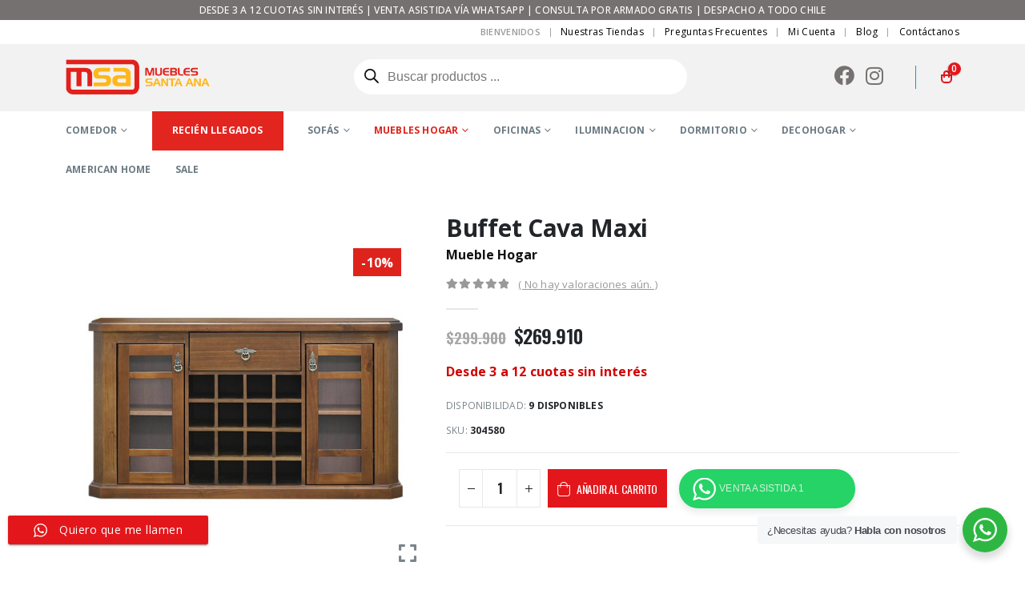

--- FILE ---
content_type: text/html; charset=UTF-8
request_url: https://tiendamsa.cl/producto/buffet-cava-maxi/
body_size: 48743
content:
<!DOCTYPE html>
<html dir="ltr" lang="es" prefix="og: https://ogp.me/ns#">
<head>
	<meta charset="UTF-8">
	<!--[if IE]><meta http-equiv='X-UA-Compatible' content='IE=edge,chrome=1'><![endif]-->
	<meta name="viewport" content="width=device-width, initial-scale=1, maximum-scale=1">
	<link rel="profile" href="https://gmpg.org/xfn/11" />
	<link rel="pingback" href="https://tiendamsa.cl/xmlrpc.php" />

		<link rel="shortcut icon" href="//tiendamsa.cl/wp-content/uploads/2019/02/icon_fav.png" type="image/x-icon" />
		<link rel="apple-touch-icon" href="//tiendamsa.cl/wp-content/uploads/2019/02/icon_fav.png">
		<link rel="apple-touch-icon" sizes="120x120" href="//tiendamsa.cl/wp-content/uploads/2019/02/icon_fav.png">
		<link rel="apple-touch-icon" sizes="76x76" href="//tiendamsa.cl/wp-content/uploads/2019/02/icon_fav.png">
		<link rel="apple-touch-icon" sizes="152x152" href="//tiendamsa.cl/wp-content/uploads/2019/02/icon_fav.png">
	<title>Buffet Cava Maxi – MSA</title>

		<!-- All in One SEO 4.8.3.1 - aioseo.com -->
	<meta name="description" content="Buffet Cava Maxi. Posee 16 compartimientos para botellas individuales y dos puertas inferiores con tiradores metálicos. Medidas Ancho: 136 cms. Profundidad: 32 cms. Alto: 78 cms. Muebles Santa Ana se enorgullece en presentar la Línea Maxi. Fabricada en la Región de La Araucanía y elaborada a mano de forma artesanal, cuenta con diversos modelos de" />
	<meta name="robots" content="max-image-preview:large" />
	<link rel="canonical" href="https://tiendamsa.cl/producto/buffet-cava-maxi/" />
	<meta name="generator" content="All in One SEO (AIOSEO) 4.8.3.1" />
		<meta property="og:locale" content="es_ES" />
		<meta property="og:site_name" content="MSA – Muebles Santa Ana" />
		<meta property="og:type" content="article" />
		<meta property="og:title" content="Buffet Cava Maxi – MSA" />
		<meta property="og:description" content="Buffet Cava Maxi. Posee 16 compartimientos para botellas individuales y dos puertas inferiores con tiradores metálicos. Medidas Ancho: 136 cms. Profundidad: 32 cms. Alto: 78 cms. Muebles Santa Ana se enorgullece en presentar la Línea Maxi. Fabricada en la Región de La Araucanía y elaborada a mano de forma artesanal, cuenta con diversos modelos de" />
		<meta property="og:url" content="https://tiendamsa.cl/producto/buffet-cava-maxi/" />
		<meta property="article:published_time" content="2023-01-12T19:19:48+00:00" />
		<meta property="article:modified_time" content="2025-12-29T23:00:36+00:00" />
		<meta property="article:publisher" content="https://www.facebook.com/tienda.msa/" />
		<meta name="twitter:card" content="summary_large_image" />
		<meta name="twitter:title" content="Buffet Cava Maxi – MSA" />
		<meta name="twitter:description" content="Buffet Cava Maxi. Posee 16 compartimientos para botellas individuales y dos puertas inferiores con tiradores metálicos. Medidas Ancho: 136 cms. Profundidad: 32 cms. Alto: 78 cms. Muebles Santa Ana se enorgullece en presentar la Línea Maxi. Fabricada en la Región de La Araucanía y elaborada a mano de forma artesanal, cuenta con diversos modelos de" />
		<script type="application/ld+json" class="aioseo-schema">
			{"@context":"https:\/\/schema.org","@graph":[{"@type":"BreadcrumbList","@id":"https:\/\/tiendamsa.cl\/producto\/buffet-cava-maxi\/#breadcrumblist","itemListElement":[{"@type":"ListItem","@id":"https:\/\/tiendamsa.cl#listItem","position":1,"name":"Home","item":"https:\/\/tiendamsa.cl","nextItem":{"@type":"ListItem","@id":"https:\/\/tiendamsa.cl\/shop\/#listItem","name":"Shop"}},{"@type":"ListItem","@id":"https:\/\/tiendamsa.cl\/shop\/#listItem","position":2,"name":"Shop","item":"https:\/\/tiendamsa.cl\/shop\/","nextItem":{"@type":"ListItem","@id":"https:\/\/tiendamsa.cl\/producto-categoria\/colecciones\/#listItem","name":"COLECCIONES"},"previousItem":{"@type":"ListItem","@id":"https:\/\/tiendamsa.cl#listItem","name":"Home"}},{"@type":"ListItem","@id":"https:\/\/tiendamsa.cl\/producto-categoria\/colecciones\/#listItem","position":3,"name":"COLECCIONES","item":"https:\/\/tiendamsa.cl\/producto-categoria\/colecciones\/","nextItem":{"@type":"ListItem","@id":"https:\/\/tiendamsa.cl\/producto-categoria\/colecciones\/linea-maxi\/#listItem","name":"Colecci\u00f3n Maxi"},"previousItem":{"@type":"ListItem","@id":"https:\/\/tiendamsa.cl\/shop\/#listItem","name":"Shop"}},{"@type":"ListItem","@id":"https:\/\/tiendamsa.cl\/producto-categoria\/colecciones\/linea-maxi\/#listItem","position":4,"name":"Colecci\u00f3n Maxi","item":"https:\/\/tiendamsa.cl\/producto-categoria\/colecciones\/linea-maxi\/","nextItem":{"@type":"ListItem","@id":"https:\/\/tiendamsa.cl\/producto\/buffet-cava-maxi\/#listItem","name":"Buffet Cava Maxi"},"previousItem":{"@type":"ListItem","@id":"https:\/\/tiendamsa.cl\/producto-categoria\/colecciones\/#listItem","name":"COLECCIONES"}},{"@type":"ListItem","@id":"https:\/\/tiendamsa.cl\/producto\/buffet-cava-maxi\/#listItem","position":5,"name":"Buffet Cava Maxi","previousItem":{"@type":"ListItem","@id":"https:\/\/tiendamsa.cl\/producto-categoria\/colecciones\/linea-maxi\/#listItem","name":"Colecci\u00f3n Maxi"}}]},{"@type":"ItemPage","@id":"https:\/\/tiendamsa.cl\/producto\/buffet-cava-maxi\/#itempage","url":"https:\/\/tiendamsa.cl\/producto\/buffet-cava-maxi\/","name":"Buffet Cava Maxi \u2013 MSA","description":"Buffet Cava Maxi. Posee 16 compartimientos para botellas individuales y dos puertas inferiores con tiradores met\u00e1licos. Medidas Ancho: 136 cms. Profundidad: 32 cms. Alto: 78 cms. Muebles Santa Ana se enorgullece en presentar la L\u00ednea Maxi. Fabricada en la Regi\u00f3n de La Araucan\u00eda y elaborada a mano de forma artesanal, cuenta con diversos modelos de","inLanguage":"es-ES","isPartOf":{"@id":"https:\/\/tiendamsa.cl\/#website"},"breadcrumb":{"@id":"https:\/\/tiendamsa.cl\/producto\/buffet-cava-maxi\/#breadcrumblist"},"image":{"@type":"ImageObject","url":"https:\/\/tiendamsa.cl\/\/wp-content\/uploads\/2023\/01\/304580.jpg","@id":"https:\/\/tiendamsa.cl\/producto\/buffet-cava-maxi\/#mainImage","width":700,"height":700},"primaryImageOfPage":{"@id":"https:\/\/tiendamsa.cl\/producto\/buffet-cava-maxi\/#mainImage"},"datePublished":"2023-01-12T16:19:48-03:00","dateModified":"2025-12-29T20:00:36-03:00"},{"@type":"Organization","@id":"https:\/\/tiendamsa.cl\/#organization","name":"MSA","description":"Seguimos con precios rebajados en muebles, dormitorio, decoraci\u00f3n y m\u00e1s. \u00daltimos d\u00edas aprovecha esta revancha, hasta 70% de descuento.","url":"https:\/\/tiendamsa.cl\/","logo":{"@type":"ImageObject","url":"https:\/\/tiendamsa.cl\/\/wp-content\/uploads\/2023\/05\/logo-msa-pantalla-1.png","@id":"https:\/\/tiendamsa.cl\/producto\/buffet-cava-maxi\/#organizationLogo","width":308,"height":76},"image":{"@id":"https:\/\/tiendamsa.cl\/producto\/buffet-cava-maxi\/#organizationLogo"},"sameAs":["https:\/\/www.facebook.com\/tienda.msa\/","https:\/\/www.instagram.com\/tienda.msa\/"]},{"@type":"WebSite","@id":"https:\/\/tiendamsa.cl\/#website","url":"https:\/\/tiendamsa.cl\/","name":"Tienda MSA - La Revancha, descuentos en muebles, dormitorio y m\u00e1s","description":"Muebles Santa Ana","inLanguage":"es-ES","publisher":{"@id":"https:\/\/tiendamsa.cl\/#organization"}}]}
		</script>
		<!-- All in One SEO -->

<link rel='dns-prefetch' href='//maxcdn.bootstrapcdn.com' />
<script>
window._wpemojiSettings = {"baseUrl":"https:\/\/s.w.org\/images\/core\/emoji\/14.0.0\/72x72\/","ext":".png","svgUrl":"https:\/\/s.w.org\/images\/core\/emoji\/14.0.0\/svg\/","svgExt":".svg","source":{"concatemoji":"https:\/\/tiendamsa.cl\/wp-includes\/js\/wp-emoji-release.min.js?ver=6.2"}};
/*! This file is auto-generated */
!function(e,a,t){var n,r,o,i=a.createElement("canvas"),p=i.getContext&&i.getContext("2d");function s(e,t){p.clearRect(0,0,i.width,i.height),p.fillText(e,0,0);e=i.toDataURL();return p.clearRect(0,0,i.width,i.height),p.fillText(t,0,0),e===i.toDataURL()}function c(e){var t=a.createElement("script");t.src=e,t.defer=t.type="text/javascript",a.getElementsByTagName("head")[0].appendChild(t)}for(o=Array("flag","emoji"),t.supports={everything:!0,everythingExceptFlag:!0},r=0;r<o.length;r++)t.supports[o[r]]=function(e){if(p&&p.fillText)switch(p.textBaseline="top",p.font="600 32px Arial",e){case"flag":return s("\ud83c\udff3\ufe0f\u200d\u26a7\ufe0f","\ud83c\udff3\ufe0f\u200b\u26a7\ufe0f")?!1:!s("\ud83c\uddfa\ud83c\uddf3","\ud83c\uddfa\u200b\ud83c\uddf3")&&!s("\ud83c\udff4\udb40\udc67\udb40\udc62\udb40\udc65\udb40\udc6e\udb40\udc67\udb40\udc7f","\ud83c\udff4\u200b\udb40\udc67\u200b\udb40\udc62\u200b\udb40\udc65\u200b\udb40\udc6e\u200b\udb40\udc67\u200b\udb40\udc7f");case"emoji":return!s("\ud83e\udef1\ud83c\udffb\u200d\ud83e\udef2\ud83c\udfff","\ud83e\udef1\ud83c\udffb\u200b\ud83e\udef2\ud83c\udfff")}return!1}(o[r]),t.supports.everything=t.supports.everything&&t.supports[o[r]],"flag"!==o[r]&&(t.supports.everythingExceptFlag=t.supports.everythingExceptFlag&&t.supports[o[r]]);t.supports.everythingExceptFlag=t.supports.everythingExceptFlag&&!t.supports.flag,t.DOMReady=!1,t.readyCallback=function(){t.DOMReady=!0},t.supports.everything||(n=function(){t.readyCallback()},a.addEventListener?(a.addEventListener("DOMContentLoaded",n,!1),e.addEventListener("load",n,!1)):(e.attachEvent("onload",n),a.attachEvent("onreadystatechange",function(){"complete"===a.readyState&&t.readyCallback()})),(e=t.source||{}).concatemoji?c(e.concatemoji):e.wpemoji&&e.twemoji&&(c(e.twemoji),c(e.wpemoji)))}(window,document,window._wpemojiSettings);
</script>
<style>
img.wp-smiley,
img.emoji {
	display: inline !important;
	border: none !important;
	box-shadow: none !important;
	height: 1em !important;
	width: 1em !important;
	margin: 0 0.07em !important;
	vertical-align: -0.1em !important;
	background: none !important;
	padding: 0 !important;
}
</style>
	<link rel='stylesheet' id='ht_ctc_main_css-css' href='https://tiendamsa.cl/wp-content/plugins/click-to-chat-for-whatsapp/new/inc/assets/css/main.css?ver=4.2' media='all' />
<link rel='stylesheet' id='wp-block-library-css' href='https://tiendamsa.cl/wp-includes/css/dist/block-library/style.min.css?ver=6.2' media='all' />
<style id='wp-block-library-theme-inline-css'>
.wp-block-audio figcaption{color:#555;font-size:13px;text-align:center}.is-dark-theme .wp-block-audio figcaption{color:hsla(0,0%,100%,.65)}.wp-block-audio{margin:0 0 1em}.wp-block-code{border:1px solid #ccc;border-radius:4px;font-family:Menlo,Consolas,monaco,monospace;padding:.8em 1em}.wp-block-embed figcaption{color:#555;font-size:13px;text-align:center}.is-dark-theme .wp-block-embed figcaption{color:hsla(0,0%,100%,.65)}.wp-block-embed{margin:0 0 1em}.blocks-gallery-caption{color:#555;font-size:13px;text-align:center}.is-dark-theme .blocks-gallery-caption{color:hsla(0,0%,100%,.65)}.wp-block-image figcaption{color:#555;font-size:13px;text-align:center}.is-dark-theme .wp-block-image figcaption{color:hsla(0,0%,100%,.65)}.wp-block-image{margin:0 0 1em}.wp-block-pullquote{border-bottom:4px solid;border-top:4px solid;color:currentColor;margin-bottom:1.75em}.wp-block-pullquote cite,.wp-block-pullquote footer,.wp-block-pullquote__citation{color:currentColor;font-size:.8125em;font-style:normal;text-transform:uppercase}.wp-block-quote{border-left:.25em solid;margin:0 0 1.75em;padding-left:1em}.wp-block-quote cite,.wp-block-quote footer{color:currentColor;font-size:.8125em;font-style:normal;position:relative}.wp-block-quote.has-text-align-right{border-left:none;border-right:.25em solid;padding-left:0;padding-right:1em}.wp-block-quote.has-text-align-center{border:none;padding-left:0}.wp-block-quote.is-large,.wp-block-quote.is-style-large,.wp-block-quote.is-style-plain{border:none}.wp-block-search .wp-block-search__label{font-weight:700}.wp-block-search__button{border:1px solid #ccc;padding:.375em .625em}:where(.wp-block-group.has-background){padding:1.25em 2.375em}.wp-block-separator.has-css-opacity{opacity:.4}.wp-block-separator{border:none;border-bottom:2px solid;margin-left:auto;margin-right:auto}.wp-block-separator.has-alpha-channel-opacity{opacity:1}.wp-block-separator:not(.is-style-wide):not(.is-style-dots){width:100px}.wp-block-separator.has-background:not(.is-style-dots){border-bottom:none;height:1px}.wp-block-separator.has-background:not(.is-style-wide):not(.is-style-dots){height:2px}.wp-block-table{margin:0 0 1em}.wp-block-table td,.wp-block-table th{word-break:normal}.wp-block-table figcaption{color:#555;font-size:13px;text-align:center}.is-dark-theme .wp-block-table figcaption{color:hsla(0,0%,100%,.65)}.wp-block-video figcaption{color:#555;font-size:13px;text-align:center}.is-dark-theme .wp-block-video figcaption{color:hsla(0,0%,100%,.65)}.wp-block-video{margin:0 0 1em}.wp-block-template-part.has-background{margin-bottom:0;margin-top:0;padding:1.25em 2.375em}
</style>
<style id='safe-svg-svg-icon-style-inline-css'>
.safe-svg-cover{text-align:center}.safe-svg-cover .safe-svg-inside{display:inline-block;max-width:100%}.safe-svg-cover svg{height:100%;max-height:100%;max-width:100%;width:100%}

</style>
<link rel='stylesheet' id='wc-blocks-vendors-style-css' href='https://tiendamsa.cl/wp-content/plugins/woocommerce/packages/woocommerce-blocks/build/wc-blocks-vendors-style.css?ver=10.0.4' media='all' />
<link rel='stylesheet' id='wc-blocks-style-css' href='https://tiendamsa.cl/wp-content/plugins/woocommerce/packages/woocommerce-blocks/build/wc-blocks-style.css?ver=10.0.4' media='all' />
<link rel='stylesheet' id='yith-wcan-shortcodes-css' href='https://tiendamsa.cl/wp-content/plugins/yith-woocommerce-ajax-navigation/assets/css/shortcodes.css?ver=4.22.0' media='all' />
<style id='yith-wcan-shortcodes-inline-css'>
:root{
	--yith-wcan-filters_colors_titles: #434343;
	--yith-wcan-filters_colors_background: #FFFFFF;
	--yith-wcan-filters_colors_accent: #A7144C;
	--yith-wcan-filters_colors_accent_r: 167;
	--yith-wcan-filters_colors_accent_g: 20;
	--yith-wcan-filters_colors_accent_b: 76;
	--yith-wcan-color_swatches_border_radius: 100%;
	--yith-wcan-color_swatches_size: 30px;
	--yith-wcan-labels_style_background: #FFFFFF;
	--yith-wcan-labels_style_background_hover: #A7144C;
	--yith-wcan-labels_style_background_active: #A7144C;
	--yith-wcan-labels_style_text: #434343;
	--yith-wcan-labels_style_text_hover: #FFFFFF;
	--yith-wcan-labels_style_text_active: #FFFFFF;
	--yith-wcan-anchors_style_text: #434343;
	--yith-wcan-anchors_style_text_hover: #A7144C;
	--yith-wcan-anchors_style_text_active: #A7144C;
}
</style>
<link rel='stylesheet' id='nta-css-popup-css' href='https://tiendamsa.cl/wp-content/plugins/wp-whatsapp/assets/dist/css/style.css?ver=6.2' media='all' />
<link rel='stylesheet' id='cr-frontend-css-css' href='https://tiendamsa.cl/wp-content/plugins/customer-reviews-woocommerce/css/frontend.css?ver=5.49.3' media='all' />
<link rel='stylesheet' id='cr-badges-css-css' href='https://tiendamsa.cl/wp-content/plugins/customer-reviews-woocommerce/css/badges.css?ver=5.49.3' media='all' />
<link rel='stylesheet' id='classic-theme-styles-css' href='https://tiendamsa.cl/wp-includes/css/classic-themes.min.css?ver=6.2' media='all' />
<style id='global-styles-inline-css'>
body{--wp--preset--color--black: #000000;--wp--preset--color--cyan-bluish-gray: #abb8c3;--wp--preset--color--white: #ffffff;--wp--preset--color--pale-pink: #f78da7;--wp--preset--color--vivid-red: #cf2e2e;--wp--preset--color--luminous-vivid-orange: #ff6900;--wp--preset--color--luminous-vivid-amber: #fcb900;--wp--preset--color--light-green-cyan: #7bdcb5;--wp--preset--color--vivid-green-cyan: #00d084;--wp--preset--color--pale-cyan-blue: #8ed1fc;--wp--preset--color--vivid-cyan-blue: #0693e3;--wp--preset--color--vivid-purple: #9b51e0;--wp--preset--color--primary: #de241b;--wp--preset--color--secondary: #de241b;--wp--preset--color--tertiary: #de241b;--wp--preset--color--quaternary: #383f48;--wp--preset--color--dark: #2e353e;--wp--preset--color--light: #ffffff;--wp--preset--gradient--vivid-cyan-blue-to-vivid-purple: linear-gradient(135deg,rgba(6,147,227,1) 0%,rgb(155,81,224) 100%);--wp--preset--gradient--light-green-cyan-to-vivid-green-cyan: linear-gradient(135deg,rgb(122,220,180) 0%,rgb(0,208,130) 100%);--wp--preset--gradient--luminous-vivid-amber-to-luminous-vivid-orange: linear-gradient(135deg,rgba(252,185,0,1) 0%,rgba(255,105,0,1) 100%);--wp--preset--gradient--luminous-vivid-orange-to-vivid-red: linear-gradient(135deg,rgba(255,105,0,1) 0%,rgb(207,46,46) 100%);--wp--preset--gradient--very-light-gray-to-cyan-bluish-gray: linear-gradient(135deg,rgb(238,238,238) 0%,rgb(169,184,195) 100%);--wp--preset--gradient--cool-to-warm-spectrum: linear-gradient(135deg,rgb(74,234,220) 0%,rgb(151,120,209) 20%,rgb(207,42,186) 40%,rgb(238,44,130) 60%,rgb(251,105,98) 80%,rgb(254,248,76) 100%);--wp--preset--gradient--blush-light-purple: linear-gradient(135deg,rgb(255,206,236) 0%,rgb(152,150,240) 100%);--wp--preset--gradient--blush-bordeaux: linear-gradient(135deg,rgb(254,205,165) 0%,rgb(254,45,45) 50%,rgb(107,0,62) 100%);--wp--preset--gradient--luminous-dusk: linear-gradient(135deg,rgb(255,203,112) 0%,rgb(199,81,192) 50%,rgb(65,88,208) 100%);--wp--preset--gradient--pale-ocean: linear-gradient(135deg,rgb(255,245,203) 0%,rgb(182,227,212) 50%,rgb(51,167,181) 100%);--wp--preset--gradient--electric-grass: linear-gradient(135deg,rgb(202,248,128) 0%,rgb(113,206,126) 100%);--wp--preset--gradient--midnight: linear-gradient(135deg,rgb(2,3,129) 0%,rgb(40,116,252) 100%);--wp--preset--duotone--dark-grayscale: url('#wp-duotone-dark-grayscale');--wp--preset--duotone--grayscale: url('#wp-duotone-grayscale');--wp--preset--duotone--purple-yellow: url('#wp-duotone-purple-yellow');--wp--preset--duotone--blue-red: url('#wp-duotone-blue-red');--wp--preset--duotone--midnight: url('#wp-duotone-midnight');--wp--preset--duotone--magenta-yellow: url('#wp-duotone-magenta-yellow');--wp--preset--duotone--purple-green: url('#wp-duotone-purple-green');--wp--preset--duotone--blue-orange: url('#wp-duotone-blue-orange');--wp--preset--font-size--small: 13px;--wp--preset--font-size--medium: 20px;--wp--preset--font-size--large: 36px;--wp--preset--font-size--x-large: 42px;--wp--preset--spacing--20: 0.44rem;--wp--preset--spacing--30: 0.67rem;--wp--preset--spacing--40: 1rem;--wp--preset--spacing--50: 1.5rem;--wp--preset--spacing--60: 2.25rem;--wp--preset--spacing--70: 3.38rem;--wp--preset--spacing--80: 5.06rem;--wp--preset--shadow--natural: 6px 6px 9px rgba(0, 0, 0, 0.2);--wp--preset--shadow--deep: 12px 12px 50px rgba(0, 0, 0, 0.4);--wp--preset--shadow--sharp: 6px 6px 0px rgba(0, 0, 0, 0.2);--wp--preset--shadow--outlined: 6px 6px 0px -3px rgba(255, 255, 255, 1), 6px 6px rgba(0, 0, 0, 1);--wp--preset--shadow--crisp: 6px 6px 0px rgba(0, 0, 0, 1);}:where(.is-layout-flex){gap: 0.5em;}body .is-layout-flow > .alignleft{float: left;margin-inline-start: 0;margin-inline-end: 2em;}body .is-layout-flow > .alignright{float: right;margin-inline-start: 2em;margin-inline-end: 0;}body .is-layout-flow > .aligncenter{margin-left: auto !important;margin-right: auto !important;}body .is-layout-constrained > .alignleft{float: left;margin-inline-start: 0;margin-inline-end: 2em;}body .is-layout-constrained > .alignright{float: right;margin-inline-start: 2em;margin-inline-end: 0;}body .is-layout-constrained > .aligncenter{margin-left: auto !important;margin-right: auto !important;}body .is-layout-constrained > :where(:not(.alignleft):not(.alignright):not(.alignfull)){max-width: var(--wp--style--global--content-size);margin-left: auto !important;margin-right: auto !important;}body .is-layout-constrained > .alignwide{max-width: var(--wp--style--global--wide-size);}body .is-layout-flex{display: flex;}body .is-layout-flex{flex-wrap: wrap;align-items: center;}body .is-layout-flex > *{margin: 0;}:where(.wp-block-columns.is-layout-flex){gap: 2em;}.has-black-color{color: var(--wp--preset--color--black) !important;}.has-cyan-bluish-gray-color{color: var(--wp--preset--color--cyan-bluish-gray) !important;}.has-white-color{color: var(--wp--preset--color--white) !important;}.has-pale-pink-color{color: var(--wp--preset--color--pale-pink) !important;}.has-vivid-red-color{color: var(--wp--preset--color--vivid-red) !important;}.has-luminous-vivid-orange-color{color: var(--wp--preset--color--luminous-vivid-orange) !important;}.has-luminous-vivid-amber-color{color: var(--wp--preset--color--luminous-vivid-amber) !important;}.has-light-green-cyan-color{color: var(--wp--preset--color--light-green-cyan) !important;}.has-vivid-green-cyan-color{color: var(--wp--preset--color--vivid-green-cyan) !important;}.has-pale-cyan-blue-color{color: var(--wp--preset--color--pale-cyan-blue) !important;}.has-vivid-cyan-blue-color{color: var(--wp--preset--color--vivid-cyan-blue) !important;}.has-vivid-purple-color{color: var(--wp--preset--color--vivid-purple) !important;}.has-black-background-color{background-color: var(--wp--preset--color--black) !important;}.has-cyan-bluish-gray-background-color{background-color: var(--wp--preset--color--cyan-bluish-gray) !important;}.has-white-background-color{background-color: var(--wp--preset--color--white) !important;}.has-pale-pink-background-color{background-color: var(--wp--preset--color--pale-pink) !important;}.has-vivid-red-background-color{background-color: var(--wp--preset--color--vivid-red) !important;}.has-luminous-vivid-orange-background-color{background-color: var(--wp--preset--color--luminous-vivid-orange) !important;}.has-luminous-vivid-amber-background-color{background-color: var(--wp--preset--color--luminous-vivid-amber) !important;}.has-light-green-cyan-background-color{background-color: var(--wp--preset--color--light-green-cyan) !important;}.has-vivid-green-cyan-background-color{background-color: var(--wp--preset--color--vivid-green-cyan) !important;}.has-pale-cyan-blue-background-color{background-color: var(--wp--preset--color--pale-cyan-blue) !important;}.has-vivid-cyan-blue-background-color{background-color: var(--wp--preset--color--vivid-cyan-blue) !important;}.has-vivid-purple-background-color{background-color: var(--wp--preset--color--vivid-purple) !important;}.has-black-border-color{border-color: var(--wp--preset--color--black) !important;}.has-cyan-bluish-gray-border-color{border-color: var(--wp--preset--color--cyan-bluish-gray) !important;}.has-white-border-color{border-color: var(--wp--preset--color--white) !important;}.has-pale-pink-border-color{border-color: var(--wp--preset--color--pale-pink) !important;}.has-vivid-red-border-color{border-color: var(--wp--preset--color--vivid-red) !important;}.has-luminous-vivid-orange-border-color{border-color: var(--wp--preset--color--luminous-vivid-orange) !important;}.has-luminous-vivid-amber-border-color{border-color: var(--wp--preset--color--luminous-vivid-amber) !important;}.has-light-green-cyan-border-color{border-color: var(--wp--preset--color--light-green-cyan) !important;}.has-vivid-green-cyan-border-color{border-color: var(--wp--preset--color--vivid-green-cyan) !important;}.has-pale-cyan-blue-border-color{border-color: var(--wp--preset--color--pale-cyan-blue) !important;}.has-vivid-cyan-blue-border-color{border-color: var(--wp--preset--color--vivid-cyan-blue) !important;}.has-vivid-purple-border-color{border-color: var(--wp--preset--color--vivid-purple) !important;}.has-vivid-cyan-blue-to-vivid-purple-gradient-background{background: var(--wp--preset--gradient--vivid-cyan-blue-to-vivid-purple) !important;}.has-light-green-cyan-to-vivid-green-cyan-gradient-background{background: var(--wp--preset--gradient--light-green-cyan-to-vivid-green-cyan) !important;}.has-luminous-vivid-amber-to-luminous-vivid-orange-gradient-background{background: var(--wp--preset--gradient--luminous-vivid-amber-to-luminous-vivid-orange) !important;}.has-luminous-vivid-orange-to-vivid-red-gradient-background{background: var(--wp--preset--gradient--luminous-vivid-orange-to-vivid-red) !important;}.has-very-light-gray-to-cyan-bluish-gray-gradient-background{background: var(--wp--preset--gradient--very-light-gray-to-cyan-bluish-gray) !important;}.has-cool-to-warm-spectrum-gradient-background{background: var(--wp--preset--gradient--cool-to-warm-spectrum) !important;}.has-blush-light-purple-gradient-background{background: var(--wp--preset--gradient--blush-light-purple) !important;}.has-blush-bordeaux-gradient-background{background: var(--wp--preset--gradient--blush-bordeaux) !important;}.has-luminous-dusk-gradient-background{background: var(--wp--preset--gradient--luminous-dusk) !important;}.has-pale-ocean-gradient-background{background: var(--wp--preset--gradient--pale-ocean) !important;}.has-electric-grass-gradient-background{background: var(--wp--preset--gradient--electric-grass) !important;}.has-midnight-gradient-background{background: var(--wp--preset--gradient--midnight) !important;}.has-small-font-size{font-size: var(--wp--preset--font-size--small) !important;}.has-medium-font-size{font-size: var(--wp--preset--font-size--medium) !important;}.has-large-font-size{font-size: var(--wp--preset--font-size--large) !important;}.has-x-large-font-size{font-size: var(--wp--preset--font-size--x-large) !important;}
.wp-block-navigation a:where(:not(.wp-element-button)){color: inherit;}
:where(.wp-block-columns.is-layout-flex){gap: 2em;}
.wp-block-pullquote{font-size: 1.5em;line-height: 1.6;}
</style>
<link rel='stylesheet' id='cotizar-whatsapp-style-css' href='https://tiendamsa.cl/wp-content/plugins/Cotizar-por-WhatsApp-para-Productos-WooCommerce/assets/css/cotizar-whatsapp.css?ver=1.0' media='all' />
<link rel='stylesheet' id='contact-form-7-css' href='https://tiendamsa.cl/wp-content/plugins/contact-form-7/includes/css/styles.css?ver=5.8.5' media='all' />
<style id='contact-form-7-inline-css'>
.wpcf7 .wpcf7-recaptcha iframe {margin-bottom: 0;}.wpcf7 .wpcf7-recaptcha[data-align="center"] > div {margin: 0 auto;}.wpcf7 .wpcf7-recaptcha[data-align="right"] > div {margin: 0 0 0 auto;}
</style>
<link rel='stylesheet' id='simple-banner-style-css' href='https://tiendamsa.cl/wp-content/plugins/simple-banner/simple-banner.css?ver=2.17.1' media='all' />
<link rel='stylesheet' id='photoswipe-css' href='https://tiendamsa.cl/wp-content/plugins/woocommerce/assets/css/photoswipe/photoswipe.min.css?ver=7.7.0' media='all' />
<link rel='stylesheet' id='photoswipe-default-skin-css' href='https://tiendamsa.cl/wp-content/plugins/woocommerce/assets/css/photoswipe/default-skin/default-skin.min.css?ver=7.7.0' media='all' />
<style id='woocommerce-inline-inline-css'>
.woocommerce form .form-row .required { visibility: visible; }
</style>
<link rel='stylesheet' id='wt-woocommerce-related-products-css' href='https://tiendamsa.cl/wp-content/plugins/wt-woocommerce-related-products/public/css/custom-related-products-public.css' media='all' />
<link rel='stylesheet' id='carousel-css-css' href='https://tiendamsa.cl/wp-content/plugins/wt-woocommerce-related-products/public/css/owl.carousel.min.css' media='all' />
<link rel='stylesheet' id='carousel-theme-css-css' href='https://tiendamsa.cl/wp-content/plugins/wt-woocommerce-related-products/public/css/owl.theme.default.min.css' media='all' />
<link rel='stylesheet' id='nickx-nfancybox-css-css' href='https://tiendamsa.cl/wp-content/plugins/product-video-gallery-slider-for-woocommerce/public/css/fancybox.css?ver=1' media='all' />
<link rel='stylesheet' id='nickx-fontawesome-css-css' href='//maxcdn.bootstrapcdn.com/font-awesome/4.7.0/css/font-awesome.min.css?ver=1' media='all' />
<link rel='stylesheet' id='nickx-front-css-css' href='https://tiendamsa.cl/wp-content/plugins/product-video-gallery-slider-for-woocommerce/public/css/nickx-front.css?ver=1' media='all' />
<link rel='stylesheet' id='dashicons-css' href='https://tiendamsa.cl/wp-includes/css/dashicons.min.css?ver=6.2' media='all' />
<style id='dashicons-inline-css'>
[data-font="Dashicons"]:before {font-family: 'Dashicons' !important;content: attr(data-icon) !important;speak: none !important;font-weight: normal !important;font-variant: normal !important;text-transform: none !important;line-height: 1 !important;font-style: normal !important;-webkit-font-smoothing: antialiased !important;-moz-osx-font-smoothing: grayscale !important;}
</style>
<link rel='stylesheet' id='woo-variation-gallery-slider-css' href='https://tiendamsa.cl/wp-content/plugins/woo-variation-gallery/assets/css/slick.min.css?ver=1.8.1' media='all' />
<link rel='stylesheet' id='woo-variation-gallery-css' href='https://tiendamsa.cl/wp-content/plugins/woo-variation-gallery/assets/css/frontend.min.css?ver=1685042928' media='all' />
<style id='woo-variation-gallery-inline-css'>
:root {--wvg-thumbnail-item: 4;--wvg-thumbnail-item-gap: 0px;--wvg-single-image-size: 600px;--wvg-gallery-width: 100%;--wvg-gallery-margin: 30px;}/* Default Width */.woo-variation-product-gallery {max-width: 100% !important;width: 100%;}/* Medium Devices, Desktops *//* Small Devices, Tablets */@media only screen and (max-width: 768px) {.woo-variation-product-gallery {width: 720px;max-width: 100% !important;}}/* Extra Small Devices, Phones */@media only screen and (max-width: 480px) {.woo-variation-product-gallery {width: 320px;max-width: 100% !important;}}
</style>
<link rel='stylesheet' id='woo-variation-swatches-css' href='https://tiendamsa.cl/wp-content/plugins/woo-variation-swatches/assets/css/frontend.min.css?ver=1683946513' media='all' />
<style id='woo-variation-swatches-inline-css'>
:root {
--wvs-tick:url("data:image/svg+xml;utf8,%3Csvg filter='drop-shadow(0px 0px 2px rgb(0 0 0 / .8))' xmlns='http://www.w3.org/2000/svg'  viewBox='0 0 30 30'%3E%3Cpath fill='none' stroke='%23ffffff' stroke-linecap='round' stroke-linejoin='round' stroke-width='4' d='M4 16L11 23 27 7'/%3E%3C/svg%3E");

--wvs-cross:url("data:image/svg+xml;utf8,%3Csvg filter='drop-shadow(0px 0px 5px rgb(255 255 255 / .6))' xmlns='http://www.w3.org/2000/svg' width='72px' height='72px' viewBox='0 0 24 24'%3E%3Cpath fill='none' stroke='%23ff0000' stroke-linecap='round' stroke-width='0.6' d='M5 5L19 19M19 5L5 19'/%3E%3C/svg%3E");
--wvs-single-product-item-width:30px;
--wvs-single-product-item-height:30px;
--wvs-single-product-item-font-size:16px}
</style>
<link rel='stylesheet' id='dgwt-wcas-style-css' href='https://tiendamsa.cl/wp-content/plugins/ajax-search-for-woocommerce-premium/assets/css/style.min.css?ver=1.28.1' media='all' />
<link rel='stylesheet' id='flexible-shipping-free-shipping-css' href='https://tiendamsa.cl/wp-content/plugins/flexible-shipping/assets/dist/css/free-shipping.css?ver=4.21.2.2' media='all' />
<link rel='stylesheet' id='yith_wcas_frontend-css' href='https://tiendamsa.cl/wp-content/plugins/yith-woocommerce-ajax-search/assets/css/yith_wcas_ajax_search.css?ver=1.31.0' media='all' />
<link rel='stylesheet' id='porto-css-vars-css' href='https://tiendamsa.cl//wp-content/uploads/porto_styles/theme_css_vars.css?ver=6.2.7' media='all' />
<link rel='stylesheet' id='js_composer_front-css' href='https://tiendamsa.cl/wp-content/plugins/js_composer/assets/css/js_composer.min.css?ver=6.11.0' media='all' />
<link rel='stylesheet' id='bootstrap-css' href='https://tiendamsa.cl/wp-content/themes/porto/css/bootstrap.css?ver=6.2.7' media='all' />
<link rel='stylesheet' id='porto-plugins-css' href='https://tiendamsa.cl/wp-content/themes/porto/css/plugins.css?ver=6.2.7' media='all' />
<link rel='stylesheet' id='porto-theme-css' href='https://tiendamsa.cl/wp-content/themes/porto/css/theme.css?ver=6.2.7' media='all' />
<link rel='stylesheet' id='porto-shortcodes-css' href='https://tiendamsa.cl/wp-content/themes/porto/css/shortcodes.css?ver=6.2.7' media='all' />
<link rel='stylesheet' id='porto-theme-shop-css' href='https://tiendamsa.cl/wp-content/themes/porto/css/theme_shop.css?ver=6.2.7' media='all' />
<link rel='stylesheet' id='porto-dynamic-style-css' href='https://tiendamsa.cl//wp-content/uploads/porto_styles/dynamic_style.css?ver=6.2.7' media='all' />
<link rel='stylesheet' id='porto-type-builder-css' href='https://tiendamsa.cl/wp-content/plugins/porto-functionality/builders/assets/type-builder.css?ver=2.5.0' media='all' />
<link rel='stylesheet' id='porto-style-css' href='https://tiendamsa.cl/wp-content/themes/porto/style.css?ver=6.2.7' media='all' />
<style id='porto-style-inline-css'>
#header .logo,.side-header-narrow-bar-logo{max-width:160px}@media (min-width:1190px){#header .logo{max-width:180px}}@media (max-width:991px){#header .logo{max-width:110px}}@media (max-width:767px){#header .logo{max-width:110px}}#header.sticky-header .logo{max-width:100px}@media (min-width:992px){}.page-top ul.breadcrumb > li.home{display:inline-block}.page-top ul.breadcrumb > li.home a{position:relative;width:14px;text-indent:-9999px}.page-top ul.breadcrumb > li.home a:after{content:"\e883";font-family:'porto';float:left;text-indent:0}.product-images .img-thumbnail .inner,.product-images .img-thumbnail .inner img{-webkit-transform:none;transform:none}.sticky-product{position:fixed;top:0;left:0;width:100%;z-index:100;background-color:#fff;box-shadow:0 3px 5px rgba(0,0,0,0.08);padding:15px 0}.sticky-product.pos-bottom{top:auto;bottom:0;box-shadow:0 -3px 5px rgba(0,0,0,0.08)}.sticky-product .container{display:-ms-flexbox;display:flex;-ms-flex-align:center;align-items:center;-ms-flex-wrap:wrap;flex-wrap:wrap}.sticky-product .sticky-image{max-width:60px;margin-right:15px}.sticky-product .add-to-cart{-ms-flex:1;flex:1;text-align:right;margin-top:5px}.sticky-product .product-name{font-size:16px;font-weight:600;line-height:inherit;margin-bottom:0}.sticky-product .sticky-detail{line-height:1.5;display:-ms-flexbox;display:flex}.sticky-product .star-rating{margin:5px 15px;font-size:1em}.sticky-product .availability{padding-top:2px}.sticky-product .sticky-detail .price{font-family:'Oswald',Open Sans,Open Sans,sans-serif;font-weight:400;margin-bottom:0;font-size:1.3em;line-height:1.5}@media (max-width:992px){.sticky-product .container{padding-left:20px;padding-right:20px}}@media (max-width:767px){.sticky-product{display:none}}#header.sticky-header .main-menu > li.menu-item > a,#header.sticky-header .main-menu > li.menu-custom-content a{color:#ffffff}#header.sticky-header .main-menu > li.menu-item:hover > a,#header.sticky-header .main-menu > li.menu-item.active:hover > a,#header.sticky-header .main-menu > li.menu-custom-content:hover a{color:#bde1f5}#login-form-popup{position:relative;width:80%;max-width:525px;margin-left:auto;margin-right:auto}#login-form-popup .featured-box{margin-bottom:0;box-shadow:none;border:none;border-radius:0}#login-form-popup .featured-box .box-content{padding:45px 36px 30px;border:none}#login-form-popup .featured-box h2{text-transform:uppercase;font-size:15px;letter-spacing:.05em;font-weight:600;line-height:2}#login-form-popup .porto-social-login-section{margin-top:20px}.porto-social-login-section{background:#f4f4f2;text-align:center;padding:20px 20px 25px}.porto-social-login-section p{text-transform:uppercase;font-size:12px;color:#121214;font-weight:600;margin-bottom:8px}#login-form-popup .col2-set{margin-left:-20px;margin-right:-20px}#login-form-popup .col-1,#login-form-popup .col-2{padding-left:20px;padding-right:20px}@media (min-width:992px){#login-form-popup .col-1{border-right:1px solid #f5f6f6}}#login-form-popup .input-text{box-shadow:none;padding-top:10px;padding-bottom:10px;border-color:#ddd;border-radius:2px;line-height:1.5 !important}#login-form-popup .form-row{margin-bottom:20px}#login-form-popup .woocommerce-privacy-policy-text{display:none}#login-form-popup .button{border-radius:2px;padding:18px 24px;text-shadow:none;font-family:Oswald,sans-serif;font-size:12px;letter-spacing:-0.025em}#login-form-popup label.inline{margin-top:15px;float:right;position:relative;cursor:pointer;line-height:1.5}#login-form-popup label.inline input[type=checkbox]{opacity:0;margin-right:8px;margin-top:0;margin-bottom:0}#login-form-popup label.inline span:before{content:'';position:absolute;border:1px solid #ddd;border-radius:1px;width:16px;height:16px;left:0;top:0;text-align:center;line-height:15px;font-family:'Font Awesome 5 Free';font-weight:900;font-size:9px;color:#aaa}#login-form-popup label.inline input[type=checkbox]:checked + span:before{content:'\f00c'}#login-form-popup .social-button i{font-size:16px;margin-right:8px}#login-form-popup p.status{color:#121214}.porto-social-login-section .google-plus{background:#dd4e31}.porto-social-login-section .facebook{background:#3a589d}.porto-social-login-section .twitter{background:#1aa9e1}.featured-box .porto-social-login-section i{color:#fff}.porto-social-login-section .social-button:hover{background:var(--bs-primary)}html.panel-opened body > .mfp-bg{z-index:9042}html.panel-opened body > .mfp-wrap{z-index:9043}.products.related{padding-bottom:1.875rem;margin-bottom:0;display:none}.single_add_to_cart_button{background:#E3171B}.single_add_to_cart_button:hover{background:#767171}#header .searchform input{border-color:#ffffff !important}input[type=text]{width:100%;padding:12px 20px;margin:8px 0;box-sizing:border-box;border:1px solid #d6d6d6 !important;border-radius:4px;text-transform:uppercase}#header .header-main{background-color:#B2241A}#footer .footer-main{background-color:#B2241A}.main-menu-wrap{border-top:solid 2px #174D8F !important}.scpp-shipping-calculator-container .scpp-calculator-open-button{color:#E2201B !important;display:inline-block;font-size:16px !important;line-height:16px;margin-bottom:10px;-webkit-text-decoration-line:underline;text-decoration-line:underline}@media (max-width:991px){.shop-loop-before select{text-transform:uppercase;height:36px;max-width:240px;letter-spacing:inherit;font-weight:inherit;color:inherit}}.woocommerce-ordering select{width:200px}.woocommerce-ordering select,.woocommerce-viewing select{font-size:12px;padding:0 25px 0 8px;box-shadow:none;border:1px solid #e4e4e4;height:34px;border-radius:0}.vc_custom_1551205726566{margin-top:-20px}.header-top{background-color:#FFF}#header .header-main{margin-top:-18px}#header .header-contact span b{color:#e2231a}#header .header-contact span{color:#ffb819}#mini-cart .cart-items{color:#e2231a}#mini-cart .cart-subtotal,#mini-cart .minicart-icon{color:#ffb819}#header .header-top .header-contact a,#header .header-top .custom-html a,#header .header-top .top-links>li.menu-item>a,.header-top .welcome-msg a{color:#000;font-weight:400;text-transform:capitalize;font-size:12px}#header .header-top .welcome-msg{color:#999}.vc_custom_1505984632691,.vc_custom_1505966811602{outline:solid 2px #e2231a}.vc_custom_1551130560186{padding-top:27px !important}.main-menu-wrap{border-top:solid 2px #e2231a}#header .menu-custom-block .tip.hot{background:#e2231a}ul.products li.product-col .add-links{display:none}.price,td.product-price,td.product-subtotal,td.product-total,td.order-total,tr.cart-subtotal,.product-nav .product-popup .product-details .amount,ul.product_list_widget li .product-details .amount,.widget ul.product_list_widget li .product-details .amount{color:#e2231a}#footer h1,#footer h2,#footer h3,#footer h4,#footer h5,#footer h6,#footer .widget-title,#footer .widgettitle,#footer h1 a,#footer h2 a,#footer h3 a,#footer h4 a,#footer h5 a,#footer h6 a,#footer .widget-title a,#footer .widgettitle a,#footer .widget.twitter-tweets .fa{color:#ffb819}#header.sticky-header .main-menu-wrap,.fixed-header #header.sticky-header .main-menu-wrap{background:#FFF;box-shadow:0 0 20px 0 rgba(0,0,0,0.2);-mox-box-shadow:0 0 20px 0 rgba(0,0,0,0.2);-webkit-box-shadow:0 0 20px 0 rgba(0,0,0,0.2);-o-box-shadow:0 0 20px 0 rgba(0,0,0,0.2);-ms-box-shadow:0 0 20px 0 rgba(0,0,0,0.2)}#header.sticky-header .main-menu>li.menu-item>a,#header.sticky-header .main-menu>li.menu-custom-content a{color:#666}#header.sticky-header .main-menu>li.menu-item:hover>a,#header.sticky-header .main-menu>li.menu-item.active:hover>a,#header.sticky-header .main-menu>li.menu-custom-content:hover a{color:#e2231a}#header.sticky-header .searchform-popup .search-toggle{color:#e2231a}.sticky-header #mini-cart .cart-subtotal,.sticky-header #mini-cart .minicart-icon{color:#e2231a}.porto-related-products{background:#FFF}.woocommerce-info{color:#000;background-color:#fff4da;border-color:#ffd983}h2,.post-item.post-title-simple .post-title,.post-item.post-title-simple .post-title h2,.post-item.post-title-simple .entry-title,article.post.post-title-simple .entry-title a,.post-item.post-title-simple .entry-title a{color:#FFF;font-weight:600;margin-top:25px}.vc-hoverbox-wrapper.vc-hoverbox-width--100 .vc-hoverbox{max-height:500px}#mini-cart{display:none}.widget_sidebar_menu,.widget_sidebar_menu .widget-title,.sidebar .widget_wysija:not(.widget){border-radius:2px}.sidebar-content .wysija-paragraph{position:relative}.sidebar-content .wysija-paragraph:before{content:"\e01f";font-family:'Simple-Line-Icons';position:absolute;left:16px;top:11px;line-height:20px;font-size:15px;color:#05131c;z-index:1}.sidebar-content .widget_wysija .wysija-input{font-weight:600;font-size:12px;text-transform:uppercase;color:#05131c;padding-left:40px !important}.sidebar-content .widget_wysija .btn{font-family:'Oswald';background:#05131c;font-size:13px;text-transform:uppercase;letter-spacing:.005em}.sidebar-content .widget_wysija .btn:hover{color:#fff;opacity:.9}.sidebar-content .widget_wysija .widget-title{text-align:center}.sidebar-content .widget_wysija p:not(.wysija-paragraph){color:#4a505e}.porto-products .slider-title .line{display:none !important}.sidebar-content .widget_wysija h3{font-weight:700;font-size:17px;color:#05131c}.sidebar-content .widget_wysija .box-content{padding-bottom:35px}.sidebar-content .porto-recent-posts .post-meta > span:not(.meta-date){display:none}.sidebar-content .porto-recent-posts .post-item{position:relative;padding-top:28px}.sidebar-content .porto-recent-posts .post-meta{position:absolute;top:0;left:2px;white-space:nowrap}.sidebar-content .porto-recent-posts .meta-date{font-size:13px;font-weight:700;text-transform:uppercase;color:#0188cc}.sidebar-content .porto-recent-posts .meta-date i{display:none}.sidebar-content .porto-recent-posts h5{font-size:17px;margin-bottom:15px}.sidebar-content .porto-recent-posts .post-excerpt{color:#4a505e}.sidebar-content .porto-recent-posts .owl-dots{text-align:left;margin-left:7px}.sticky-header .main-menu-wrap .menu-left{width:125px}#header .header-contact{border-right-color:#0e95d9}#header .header-contact span{margin-top:-2px !important;display:inline-block;font-size:11px;font-weight:600;text-align:left;letter-spacing:0}#header .header-contact span b{font-size:18px;font-weight:600;display:block;line-height:15px;letter-spacing:0}.header-top .mega-menu.show-arrow>li.has-sub>*:after{color:#fff}#main-menu .mega-menu > li.menu-item{margin-right:30px}.mega-menu > li.menu-item > a > i,.mega-menu .menu-custom-block i:not(.tip-arrow){display:none}.sidebar-menu > li.menu-item > a > i,.sidebar-menu > li.menu-custom-item a > i{color:#838b90;margin-right:12px;position:relative;top:1px;display:inline-block}.sidebar-menu > li.menu-item:hover > a > i,.sidebar-menu > li.menu-item.active > a > i,.sidebar-menu > li.menu-custom-item a:hover > i{color:inherit}.sidebar-menu > li.menu-item.active > a{color:#fff}.sidebar-menu > li.menu-item.active{background:#0188cc}.sidebar-menu > li.menu-item.active + li.menu-item > a{border-top:none}.sidebar-menu .menu-custom-block a:hover{padding-left:28px;padding-right:28px}.widget_sidebar_menu .widget-title{padding:14px 28px}.sidebar-menu > li.menu-item > a,.sidebar-menu .menu-custom-block a{border-top-color:#e6ebee;margin-left:16px;margin-right:18px;padding:13px 12px 14px}#side-nav-panel .accordion-menu i,#side-nav-panel .menu-custom-block i{margin-right:10px;display:inline-block}.owl-carousel.nav-inside .owl-dots{position:absolute;bottom:20px}.owl-carousel.nav-inside-left .owl-dots{left:34px}.owl-carousel .owl-dots .owl-dot span{margin-left:3px;margin-right:3px;width:13px;height:13px;border:2px solid rgba(0,0,0,0.2);border-radius:8px;background:none}.owl-carousel .owl-dots .owl-dot.active span,.owl-carousel .owl-dots .owl-dot:hover span{border-color:#05131c;background:none;position:relative}.owl-carousel .owl-dots .owl-dot.active span:before,.owl-carousel .owl-dots .owl-dot:hover span:before{content:'';position:absolute;left:3px;top:3px;right:3px;bottom:3px;background-color:#05131c;border-radius:20px}.home-banner-slider .owl-carousel .owl-dots .owl-dot.active span,.home-banner-slider .owl-carousel .owl-dots .owl-dot:hover span{border-color:#fff}.home-banner-slider .owl-carousel .owl-dots .owl-dot.active span:before,.home-banner-slider .owl-carousel .owl-dots .owl-dot:hover span:before{background-color:#fff}.products-slider.owl-carousel .owl-dots{position:absolute;right:5px;top:-37px}.slider-title{margin-bottom:15px}.sidebar-content .testimonial.testimonial-style-3 blockquote p,.sidebar-content .testimonial.testimonial-style-4 blockquote p,.sidebar-content .testimonial.testimonial-style-5 blockquote p{line-height:24px;letter-spacing:.001em}.sidebar-content .testimonial blockquote:before,.sidebar-content .testimonial blockquote:after{font-family:'Playfair Display';font-size:54px;color:#0188cc;font-weight:900}.sidebar-content .testimonial blockquote:after{transform:scaleY(-1)}.sidebar-content .testimonial blockquote{padding:15px 15px 15px 52px}.sidebar-content .testimonial .testimonial-author{margin-left:12px}.sidebar-content .testimonial{padding:20px 15px 10px}.sidebar-content .testimonial-author-thumbnail{margin-right:20px}.sidebar-content .sidebar-testimonial .owl-dots{left:64px;bottom:35px}.main-content,.left-sidebar,.right-sidebar{padding-top:0}#mini-cart .buttons a{background:#010204}ul.products .price,ul.product_list_widget li .product-details .amount,.widget ul.product_list_widget li .product-details .amount{font-family:'Oswald';font-weight:400;letter-spacing:0}ul.products li.product-col .price{font-size:18px}ul.products li.product-col:hover .product-image{box-shadow:0 25px 35px -5px rgba(0,0,0,0.1)}ul.products li.product-col .product-image .inner:before{content:'';position:absolute;left:0;top:0;width:100%;height:100%;background:rgba(0,0,0,0.1);z-index:2;opacity:0;transition:opacity 0.2s ease}ul.products li.product-col:hover .product-image .inner:before{opacity:1}ul.products li.product-col h3{margin-bottom:10px}ul.products li.product-col h3,ul.product_list_widget li .product-details a,.widget ul.product_list_widget li .product-details a{color:#5b5b5f;font-weight:400}ul.products li.product-col .rating-wrap{margin-bottom:10px;margin-top:20px}ul.products li.product-col .price{margin-bottom:18px}.add-links .add_to_cart_button,.add-links .add_to_cart_read_more,.add-links .quickview,.yith-wcwl-add-to-wishlist a,.yith-wcwl-add-to-wishlist span{background-color:#f4f4f4}.add-links .add_to_cart_button:hover,.add-links .add_to_cart_read_more:hover,.add-links .add_to_cart_button:focus,.add-links .add_to_cart_read_more:focus{background-color:#0188cc;color:#fff}.yith-wcwl-add-to-wishlist span.ajax-loading{height:34px !important}.add-links .add_to_cart_button,.add-links .add_to_cart_read_more{color:#6f6e6b}.page .porto-separator .separator-line{background-image:linear-gradient(to right,transparent,rgba(0,0,0,0.2),transparent) !important}a.porto-btn-normal{padding-top:12px;padding-bottom:12px}.shop-features{position:relative}.shop-features .porto-u-heading-spacer{background-image:linear-gradient(to right,transparent,rgba(0,0,0,0.2),transparent);position:absolute;top:50%;width:100%}.shop-features .porto-u-headings-line{border:none !important}.shop-features .porto-u-main-heading > *{display:inline-block;background:#fff;position:relative;padding:0 12px !important}#footer .widget_wysija_cont form{max-width:none}#footer .widget_wysija_cont form > p:not(.wysija-paragraph){display:none}#footer .widget_wysija_cont .wysija-input,#footer .widget_wysija_cont .wysija-submit{height:48px}#footer .widget_wysija_cont .wysija-submit{padding-left:20px;padding-right:20px}#footer .widgettitle,#footer .widget-title{font-size:16px;font-weight:700}#footer .footer-main > .container:after{content:'';position:absolute;left:10px;bottom:0;width:calc(100% - 20px);border-bottom:1px solid #3d3d38}html #topcontrol{width:40px;height:40px;right:15px}#footer .follow-us .share-links a{box-shadow:none;font-size:15px;width:37px;height:37px}@media (min-width:992px){#footer .footer-bottom .container .footer-center{text-align:right;padding-right:0}}#footer .widget{margin-bottom:20px}#footer .widget + .widget{margin-top:20px}#footer .widget.contact-info i{display:none}.widget.contact-info .contact-info-block .contact-details strong{line-height:1em}.widget.contact-info .contact-info-block .contact-details strong,.widget.contact-info .contact-info-block .contact-details span{padding-left:0}#footer{background-color:#FFF;border-top:solid 2px #174D8F}#footer h1,#footer h2,#footer h3,#footer h4,#footer h5,#footer h6,#footer .widget-title,#footer .widgettitle,#footer h1 a,#footer h2 a,#footer h3 a,#footer h4 a,#footer h5 a,#footer h6 a,#footer .widget-title a,#footer .widgettitle a,#footer .widget.twitter-tweets .fa{color:#e2231a}#footer a:not(.btn),#footer .tooltip-icon{color:#000}#footer a:hover{color:#e2231a}#footer .widget.contact-info .contact-details strong{color:#e2231a}#footer .footer-bottom{background:#f0f0f0}#footer,#footer p,#footer .widget>div>ul li,#footer .widget>ul li{color:#000}#footer .widget.contact-info .contact-details strong{color:#e2231a}.shop_table a{color:red !important;text-decoration:none;font-weight:500 !important;font-size:15px;text-transform:uppercase !important}.mm_menu_content_title{display:-webkit-inline-box;float:left;position:relative}.navidad{margin-top:-8px;margin-right:4px}@media only screen and (max-width:768px){.navidad{display:none;margin-top:-8px;margin-right:4px}}.newsletter-popup-form .formError .formErrorContent{color:#fff !important;width:165px}.newsletter-popup-form .wysija-submit:hover{background:#e6e6e6}.newsletter-popup-form{position:relative;max-width:700px;width:100%;margin-left:auto;margin-right:auto;box-shadow:0 10px 25px rgba(0,0,0,0.5);background:url(//sw-themes.com/porto_dummy/wp-content/uploads/2016/06/newsletter_popup_bg.jpg) no-repeat;background-size:cover;padding:30px 30px 10px;background-position:bottom right}.newsletter-popup-form .porto-modal-content{max-width:332px;padding:0;text-align:center;width:100%;background:none}.newsletter-popup-form h2{color:#313131;font-size:16px;font-weight:700;letter-spacing:0;margin:20px 0 12px}.newsletter-popup-form .widget_wysija{color:#444;font-size:13px;line-height:1.4}.newsletter-popup-form .widget_wysija:after{content:'';display:block;clear:both}.newsletter-popup-form .wysija-paragraph{float:left;margin-top:0;text-align:left;width:83%;margin-bottom:15px}.newsletter-popup-form .wysija-submit{background:#fff;border-color:#ccc;border-radius:0 5px 5px 0;color:#686868;float:left;margin-left:-2px;margin-top:0;padding:0 12px;height:34px}.newsletter-popup-form .wysija-input{border:1px solid #ccc;border-radius:5px 0 0 5px;box-shadow:0 1px 1px rgba(0,0,0,0.075) inset;color:#bfbfa6;font-size:13px;padding:7px 12px;width:100%}.newsletter-popup-form .checkbox{color:#777;font-size:11px}.rtl .newsletter-popup-form .wysija-paragraph{float:right;text-align:right}.rtl .newsletter-popup-form .wysija-submit{border-radius:5px 0 0 5px;float:right;margin-right:-2px;margin-left:0}.rtl .newsletter-popup-form .wysija-input{border-radius:0 5px 5px 0}.rtl #topcontrol{left:15px}.rtl #main-menu .mega-menu > li.menu-item{margin-left:30px;margin-right:0}.rtl .sidebar-menu > li.menu-item > a > i,.rtl .sidebar-menu > li.menu-custom-item a > i{margin-right:0;margin-left:12px}.rtl #side-nav-panel .accordion-menu i,.rtl #side-nav-panel .menu-custom-block i{margin-right:0;margin-left:10px}.rtl .sidebar-content .testimonial blockquote{padding-right:52px;padding-left:15px}.rtl .sidebar-content .porto-recent-posts .post-meta{left:auto;right:2px}.rtl .sidebar-content .porto-recent-posts .owl-dots{text-align:right}.rtl .sidebar-content .widget_wysija .wysija-input{padding-left:12px;padding-right:40px}.rtl .widget.widget_wysija .wysija-paragraph:before{left:auto;right:16px}.rtl .widget.contact-info .contact-info-block .contact-details strong,.rtl .widget.contact-info .contact-info-block .contact-details span{padding-right:0}@media (min-width:992px){.rtl #footer .footer-bottom .container .footer-center{text-align:left}}
</style>
<link rel='stylesheet' id='styles-child-css' href='https://tiendamsa.cl/wp-content/themes/porto-child/style.css?ver=6.2' media='all' />
<script type="text/template" id="tmpl-variation-template">
	<div class="woocommerce-variation-description">{{{ data.variation.variation_description }}}</div>
	<div class="woocommerce-variation-price">{{{ data.variation.price_html }}}</div>
	<div class="woocommerce-variation-availability">{{{ data.variation.availability_html }}}</div>
</script>
<script type="text/template" id="tmpl-unavailable-variation-template">
	<p>Lo siento, este producto no está disponible. Por favor, elige otra combinación.</p>
</script>
<script id='jquery-core-js-extra'>
var pp = {"ajax_url":"https:\/\/tiendamsa.cl\/wp-admin\/admin-ajax.php"};
</script>
<script src='https://tiendamsa.cl/wp-includes/js/jquery/jquery.min.js?ver=3.6.3' id='jquery-core-js'></script>
<script src='https://tiendamsa.cl/wp-includes/js/jquery/jquery-migrate.min.js?ver=3.4.0' id='jquery-migrate-js'></script>
<script src='https://tiendamsa.cl/wp-includes/js/dist/vendor/wp-polyfill-inert.min.js?ver=3.1.2' id='wp-polyfill-inert-js'></script>
<script src='https://tiendamsa.cl/wp-includes/js/dist/vendor/regenerator-runtime.min.js?ver=0.13.11' id='regenerator-runtime-js'></script>
<script src='https://tiendamsa.cl/wp-includes/js/dist/vendor/wp-polyfill.min.js?ver=3.15.0' id='wp-polyfill-js'></script>
<script src='https://tiendamsa.cl/wp-includes/js/dist/hooks.min.js?ver=4169d3cf8e8d95a3d6d5' id='wp-hooks-js'></script>
<script id='say-what-js-js-extra'>
var say_what_data = {"replacements":{"woocommerce|\u201c%s\u201d has been added to your cart.|":"\u201c%s\u201d se ha agregado a tu carrito."}};
</script>
<script src='https://tiendamsa.cl/wp-content/plugins/say-what/assets/build/frontend.js?ver=fd31684c45e4d85aeb4e' id='say-what-js-js'></script>
<script id='simple-banner-script-js-before'>
const simpleBannerScriptParams = {"version":"2.17.1","hide_simple_banner":"no","simple_banner_prepend_element":"body","simple_banner_position":"sticky","header_margin":"5","header_padding":"","simple_banner_z_index":"","simple_banner_text":"DESDE 3 A 12 CUOTAS SIN INTER\u00c9S | VENTA ASISTIDA V\u00cdA WHATSAPP | CONSULTA POR ARMADO GRATIS | DESPACHO A TODO CHILE","pro_version_enabled":"","disabled_on_current_page":false,"debug_mode":"","id":25602,"disabled_pages_array":[],"is_current_page_a_post":false,"disabled_on_posts":"","simple_banner_disabled_page_paths":"","simple_banner_font_size":"14","simple_banner_color":"#767171","simple_banner_text_color":"","simple_banner_link_color":"#E23530","simple_banner_close_color":"#ffffff","simple_banner_custom_css":"","simple_banner_scrolling_custom_css":"","simple_banner_text_custom_css":"","simple_banner_button_css":"","site_custom_css":"","keep_site_custom_css":"","site_custom_js":"","keep_site_custom_js":"","wp_body_open_enabled":"","wp_body_open":true,"close_button_enabled":"","close_button_expiration":"60","close_button_cookie_set":false,"current_date":{"date":"2026-01-20 23:14:51.158993","timezone_type":3,"timezone":"UTC"},"start_date":{"date":"2026-01-20 23:14:51.159001","timezone_type":3,"timezone":"UTC"},"end_date":{"date":"2026-01-20 23:14:51.159005","timezone_type":3,"timezone":"UTC"},"simple_banner_start_after_date":"","simple_banner_remove_after_date":"","simple_banner_insert_inside_element":""}
</script>
<script src='https://tiendamsa.cl/wp-content/plugins/simple-banner/simple-banner.js?ver=2.17.1' id='simple-banner-script-js'></script>
<script src='https://tiendamsa.cl/wp-content/plugins/woocommerce/assets/js/jquery-blockui/jquery.blockUI.min.js?ver=2.7.0-wc.7.7.0' id='jquery-blockui-js'></script>
<script id='wc-add-to-cart-js-extra'>
var wc_add_to_cart_params = {"ajax_url":"\/wp-admin\/admin-ajax.php","wc_ajax_url":"\/?wc-ajax=%%endpoint%%","i18n_view_cart":"Ver carrito","cart_url":"https:\/\/tiendamsa.cl\/cart\/","is_cart":"","cart_redirect_after_add":"no"};
</script>
<script src='https://tiendamsa.cl/wp-content/plugins/woocommerce/assets/js/frontend/add-to-cart.min.js?ver=7.7.0' id='wc-add-to-cart-js'></script>
<script src='https://tiendamsa.cl/wp-content/plugins/wt-woocommerce-related-products/public/js/826a7e3dce.js' id='wt-fa-js-js'></script>
<script src='https://tiendamsa.cl/wp-content/plugins/wt-woocommerce-related-products/public/js/wt_owl_carousel.js' id='wt-owl-js-js'></script>
<script src='https://tiendamsa.cl/wp-content/plugins/js_composer/assets/js/vendors/woocommerce-add-to-cart.js?ver=6.11.0' id='vc_woocommerce-add-to-cart-js-js'></script>
<link rel="https://api.w.org/" href="https://tiendamsa.cl/wp-json/" /><link rel="alternate" type="application/json" href="https://tiendamsa.cl/wp-json/wp/v2/product/25602" /><link rel="EditURI" type="application/rsd+xml" title="RSD" href="https://tiendamsa.cl/xmlrpc.php?rsd" />
<link rel="wlwmanifest" type="application/wlwmanifest+xml" href="https://tiendamsa.cl/wp-includes/wlwmanifest.xml" />
<meta name="generator" content="WordPress 6.2" />
<meta name="generator" content="WooCommerce 7.7.0" />
<link rel='shortlink' href='https://tiendamsa.cl/?p=25602' />
<link rel="alternate" type="application/json+oembed" href="https://tiendamsa.cl/wp-json/oembed/1.0/embed?url=https%3A%2F%2Ftiendamsa.cl%2Fproducto%2Fbuffet-cava-maxi%2F" />
<link rel="alternate" type="text/xml+oembed" href="https://tiendamsa.cl/wp-json/oembed/1.0/embed?url=https%3A%2F%2Ftiendamsa.cl%2Fproducto%2Fbuffet-cava-maxi%2F&#038;format=xml" />
<style type='text/css'> .ae_data .elementor-editor-element-setting {
            display:none !important;
            }
            </style>		<script type="text/javascript">
				(function(c,l,a,r,i,t,y){
					c[a]=c[a]||function(){(c[a].q=c[a].q||[]).push(arguments)};t=l.createElement(r);t.async=1;
					t.src="https://www.clarity.ms/tag/"+i+"?ref=wordpress";y=l.getElementsByTagName(r)[0];y.parentNode.insertBefore(t,y);
				})(window, document, "clarity", "script", "sxepzvaovh");
		</script>
		<style id="simple-banner-header-margin" type="text/css">header{margin-top:5;}</style><style type="text/css">.simple-banner{position:sticky;}</style><style type="text/css">.simple-banner .simple-banner-text{font-size:14;}</style><style type="text/css">.simple-banner{background:#767171;}</style><style type="text/css">.simple-banner .simple-banner-text{color: #ffffff;}</style><style type="text/css">.simple-banner .simple-banner-text a{color:#E23530;}</style><style type="text/css">.simple-banner{z-index: 99999;}</style><style type="text/css">.simple-banner .simple-banner-button{color:#ffffff;}</style><style id="simple-banner-site-custom-css-dummy" type="text/css"></style><script id="simple-banner-site-custom-js-dummy" type="text/javascript"></script>
<!--BEGIN: TRACKING CODE MANAGER (v2.2.0) BY INTELLYWP.COM IN HEAD//-->
<style>

.dgwt-wcas-si {
  width: 100px !important;
  height: 100px !important;
  display: flex !important;
  align-items: center !important;
  justify-content: center !important;
  background-color: transparent !important; /* Sin fondo extra blanco */
  border: none !important; /* Elimina el borde externo */
  padding: 0 !important;
  box-sizing: border-box !important;
}

.dgwt-wcas-suggestions-wrapp .dgwt-wcas-si img {
  min-width: 80px !important;
  min-height: 80px !important;
  max-width: 100% !important;
  max-height: 100% !important;
  width: auto !important;
  height: auto !important;
  display: block !important;
  object-fit: contain !important;
  margin: auto !important;
}




@media (max-width: 600px) {
  .dgwt-wcas-suggestions-wrapp {
    width: 100% !important;
    left: 0 !important;
    max-width: 100% !important;
  }

  .dgwt-wcas-suggestion {
    display: flex !important;
    align-items: center;
    gap: 10px;
    padding: 10px;
  }

  .dgwt-wcas-si {
    width: 80px !important;
    flex-shrink: 0;
  }

  .dgwt-wcas-si img {
    width: 100% !important;
    height: auto !important;
  }

  .dgwt-wcas-content-wrapp {
    flex: 1;
    min-width: 0;
  }
}



</style>
<!-- Google tag (gtag.js) -->
<script async src="https://www.googletagmanager.com/gtag/js?id=G-BZ51WP8286"></script>
<script>
  window.dataLayer = window.dataLayer || [];
  function gtag(){dataLayer.push(arguments);}
  gtag('js', new Date());

  gtag('config', 'G-BZ51WP8286');
</script>
<!-- Google Tag Manager -->
<script>(function(w,d,s,l,i){w[l]=w[l]||[];w[l].push({'gtm.start':
new Date().getTime(),event:'gtm.js'});var f=d.getElementsByTagName(s)[0],
j=d.createElement(s),dl=l!='dataLayer'?'&l='+l:'';j.async=true;j.src=
'https://www.googletagmanager.com/gtm.js?id='+i+dl;f.parentNode.insertBefore(j,f);
})(window,document,'script','dataLayer','GTM-K9DV5HM');</script>
<!-- End Google Tag Manager -->
<!--END: https://wordpress.org/plugins/tracking-code-manager IN HEAD//-->		<style>
			.dgwt-wcas-ico-magnifier,.dgwt-wcas-ico-magnifier-handler{max-width:20px}.dgwt-wcas-search-wrapp{max-width:600px}.dgwt-wcas-search-wrapp .dgwt-wcas-sf-wrapp input[type=search].dgwt-wcas-search-input,.dgwt-wcas-search-wrapp .dgwt-wcas-sf-wrapp input[type=search].dgwt-wcas-search-input:hover,.dgwt-wcas-search-wrapp .dgwt-wcas-sf-wrapp input[type=search].dgwt-wcas-search-input:focus{background-color:#fff;border-color:#e1241b}.dgwt-wcas-suggestions-wrapp *,.dgwt-wcas-details-wrapp *,.dgwt-wcas-sd,.dgwt-wcas-suggestion *{color:#474747}.dgwt-wcas-st strong,.dgwt-wcas-sd strong{color:#de231c}.dgwt-wcas-search-icon{color:#fff}.dgwt-wcas-search-icon path{fill:#fff}		</style>
				<script type="text/javascript">
		WebFontConfig = {
			google: { families: [ 'Open+Sans:200,300,400,500,600,700,800','Shadows+Into+Light:400,700','Playfair+Display:400,700','Oswald:400,600,700' ] }
		};
		(function(d) {
			var wf = d.createElement('script'), s = d.scripts[0];
			wf.src = 'https://tiendamsa.cl/wp-content/themes/porto/js/libs/webfont.js';
			wf.async = true;
			s.parentNode.insertBefore(wf, s);
		})(document);</script>
			<noscript><style>.woocommerce-product-gallery{ opacity: 1 !important; }</style></noscript>
	<meta name="generator" content="Elementor 3.13.2; features: e_dom_optimization, e_optimized_assets_loading, e_optimized_css_loading, a11y_improvements, additional_custom_breakpoints; settings: css_print_method-external, google_font-enabled, font_display-auto">
<meta name="generator" content="Powered by WPBakery Page Builder - drag and drop page builder for WordPress."/>
<link rel="icon" href="https://tiendamsa.cl//wp-content/uploads/2022/05/icon_fav-32x32.png" sizes="32x32" />
<link rel="icon" href="https://tiendamsa.cl//wp-content/uploads/2022/05/icon_fav.png" sizes="192x192" />
<link rel="apple-touch-icon" href="https://tiendamsa.cl//wp-content/uploads/2022/05/icon_fav.png" />
<meta name="msapplication-TileImage" content="https://tiendamsa.cl//wp-content/uploads/2022/05/icon_fav.png" />
		<style id="wp-custom-css">
			/*TERRAZA EN MENU*/

.salemenu {
	
	background-color: #E32520 !important;
	padding-left: 25px !important;
	padding-right: 25px !important
	
	
}

/*MARGEN CANTIDAD EN PRODUC*/

.single-product .product-summary-wrap .quantity, .shop_table.cart-table .quantity {
  margin-right: .5rem;
  margin-left: 15px;
}

.single-product form.cart:not(.variations_form) {
  display: -ms-flexbox;
  display: flex;
  -ms-flex-wrap: wrap;
  flex-wrap: wrap;
  -ms-flex-align: center;
  align-items: flex-start;
}

.woocommerce-page .checkout #billing_postcode_field .optional {
    display: none;
}





/*SIMPLE BANNER*/

.simple-banner .simple-banner-text {
  font-weight: 500;
  padding: 0px 20px !important;
  font-size: 12px !important;
  text-align: center;
  line-height: 25px;
}

.simple-banner {
  z-index: 99999;
  max-height: 25px;
}


/*RECOMENDADOS Y RELACIONADOS*/

/*SOLO POR CYBER*/

div.upsells.products {
	
	display: none;
	
}






/*EN LINEA BTN WSP*/

.wa__cs_info .wa__cs_status {
  border-radius: 5px;
  color: hsla(0,0%,100%,.98);
  font-size: 9px;
  height: 14px;
  left: 0;
  line-height: 1.34em;
  margin-left: 3px;
  padding: 1px;
  position: relative;
  text-align: center;
  top: -1px;
  width: 36px;
  display: none;
}

/*POSICION WIDGET LLAMAR*/

.cnb-single.cnb-mright {
    top: 85%;
    margin-top: -28px;
    right: 18px !important;
}

#callnowbutton.cnb-single:hover {
    width: 55px;
    height: 55px;
    border-radius: 50%;
    box-shadow: 0 3px 6px rgba(0, 0, 0, 0.3);
    background-position: center;
    background-size: 35px 35px;
    background-repeat: no-repeat;
    background-color: #E3171B !important;
}

/*HOVER ICONOS TOP HEADER*/

.header-contact i:hover{
	
	color: #E3171B !important;
}

/*WSP VENTA ASISTIDA*/

.wa__stt_online {
    backface-visibility: hidden;
    background: #25D366 !important;
    cursor: pointer;
    transition: all .4s ease!important;
    -webkit-transition: all .4s ease!important;
    -moz-transition: all .4s ease!important;
    will-change: transform;
}

.wa__btn_w_icon .wa__btn_txt {
    padding: 16px 10px 15px 50px;
}

.wa__stt_online .wa__cs_info .wa__cs_status {
    background: #333d34;
}

.wa__button {
    box-shadow: 0 4px 8px 1px rgba(32,32,37,.09)!important;
    -webkit-box-shadow: 0 4px 8px 1px rgba(32,32,37,.09)!important;
    -moz-box-shadow: 0 4px 8px 1px rgba(32,32,37,.09)!important;
    color: #fff;
    display: block;
    font-family: Arial,Helvetica,sans-serif;
    line-height: 1;
    min-height: 20px;
    position: relative;
    text-decoration: none!important;
    width: 220px !important;
	margin-left: 5px;
}

.wa__btn_w_icon .wa__btn_icon img {
    -webkit-box-shadow: none;
    box-shadow: none;
    height: 29px;
    width: 31px;
}

.wa__popup_content_list .wa__popup_content_item .wa__member_duty {
    color: #ffffff;
    font-size: 12px;
    line-height: 1.125em!important;
    padding: 2px 0 0;
}

.wa__popup_content_list .wa__popup_content_item .wa__member_name {
    color: #ffffff;
    font-size: 14px;
    line-height: 1.188em!important;
}

/*FIN WSP CHAT*/

/*autor blog*/

.post-block {
    margin-bottom: 3rem;
    display: none;
}

.owl-carousel .owl-dots .owl-dot span {
    margin-left: 3px;
    margin-right: 3px;
    width: 13px;
    height: 13px;
    border: 2px solid rgba(0,0,0,0.2);
    border-radius: 8px;
    background: none;
    display: none;
}

/*BUSCADOR NUEVO*/

.dgwt-wcas-search-icon {
    color: #fff;
    margin-left: 60px;
    margin-top: -4px
px
;
}


.dgwt-wcas-style-pirx .dgwt-wcas-sf-wrapp {
    background: transparent;
    padding: 10px;
    border-radius: 10px;
}

.dgwt-wcas-style-pirx .dgwt-wcas-sf-wrapp {
    background: transparent;
    padding: 17px;
    border-radius: 1px;
}

@media only screen and (min-width: 768px) {
.dgwt-wcas-search-wrapp {
    position: relative;
    line-height: 100%;
    display: block;
    color: #444;
    min-width: 450px;
    width: 100%;
    text-align: left;
    margin: 0 auto;
    -webkit-box-sizing: border-box;
    -moz-box-sizing: border-box;
    box-sizing: border-box;
	}}

.dgwt-wcas-style-pirx .dgwt-wcas-sf-wrapp input[type=search].dgwt-wcas-search-input {
    padding: 10px 20px 10px 40px;
    line-height: 20px;
    font-size: 16px;
    border: 2px solid transparent;
    border-radius: 30px;
    height: auto;
    font-family: Roboto,sans-serif;
    background-color: #fff;
}


/*PRODUCTOS RELACIONADOS*/

.wt-crp-heading {
	
	color:black !important;
	padding-left: 100px;
	font-size: 24px
	
}



#footer h1, #footer h2, #footer h3, #footer h4, #footer h5, #footer h6, #footer .widget-title, #footer .widgettitle, #footer h1 a, #footer h2 a, #footer h3 a, #footer h4 a, #footer h5 a, #footer h6 a, #footer .widget-title a, #footer .widgettitle a, #footer .widget.twitter-tweets .fa {
    color: #fff;
}

/*MENU CYBER*/

.menucyber {
    background-color: #1D232A !important;
    padding-left: 10px;
    padding-right: 10px;
}

/*COLOR FOOTER */
#footer, #footer p, #footer .widget>div>ul li, #footer .widget>ul li {
    color: #fff; 
}
#footer a:not(.btn), #footer .tooltip-icon {
    color: #fff;
}
#footer .widget.contact-info .contact-details strong {
    color: #fff;
}
#header .header-contact span b {
    color: #fff;
}
#header .header-main {
	background-color:#F2F2F2;
  max-height: 100px;
}
.main-menu-wrap {
    border-top: solid 2px #F2F2F2 !important;
}

#footer .footer-main {
    background-color: #767171;
}

#footer {
    background-color: #FFF;
    border-top: solid 2px #767171;
}

#header .mobile-toggle {
    color: #fff;
    background-color: #E3171B;
}

input[type=text] {
  width: 100%;
  padding: 12px 20px;
  margin: 8px 0;
  box-sizing: border-box;
  border: 2px solid red;
  border-radius: 4px;
}

#mini-cart {
    display: inline-grid;
}

i.minicart-icon {
	
	color: #E3171B !important;
}


/*PASAR A MAYUSCULAS INFO*/

input[type=text] {
    width: 100%;
    padding: 12px 20px;
    margin: 8px 0;
    box-sizing: border-box;
    border: 2px solid red;
    border-radius: 4px;
    text-transform: uppercase;
}

input[type="email"]{
	
	text-transform: uppercase;
}

.select2-container .select2-selection--single .select2-selection__rendered {
    display: block;
    padding-left: 8px;
    padding-right: 20px;
    overflow: hidden;
    text-overflow: ellipsis;
    white-space: nowrap;
    text-transform: uppercase;
}

textarea, select, .form-control {
    border: 1px solid;
    outline: none;
    box-shadow: none;
    text-align: left;
    line-height: 1.42857;
    padding: 8px 12px;
    font-size: .85rem;
    vertical-align: middle;
    height: auto;
    text-transform: uppercase;
}

.form-row label {
    display: block;
    text-transform: uppercase;
}

span.woocommerce-input-wrapper {
	text-transform: uppercase;
	
}

/*Landing correo ajustes INICIO*/

.correolanding{
    background-color: #fff;
    color: #777;
    border-color: rgba(0,0,0,0.09);
    width: 100%;
    padding: 12px 20px;
    margin: 8px 0;
    box-sizing: border-box;
    border: 2px solid #d3d3d3 !important;
    border-radius: 4px;
    text-transform: uppercase;
}
input.wpcf7-form-control.wpcf7-text.wpcf7-tel.wpcf7-validates-as-required.wpcf7-validates-as-tel.correolanding {
    width: 100%;
    padding: 12px 20px;
    margin: 8px 0;
    box-sizing: border-box;
    border: 2px solid #d3d3d3 !important;
    border-radius: 4px;
    text-transform: uppercase;
}
input.wpcf7-form-control.wpcf7-text.wpcf7-email.wpcf7-validates-as-required.wpcf7-validates-as-email.correolanding {
    width: 100%;
    padding: 12px 20px;
    margin: 8px 0;
    box-sizing: border-box;
    border: 2px solid #d3d3d3 !important;
    border-radius: 4px;
    text-transform: uppercase;
}
.correolanding {
    font-family: poppins, sans-serif !important;
    font-weight: 400 !important;
}
button.btn.btn-lg.btn-classic.btn-icon {
    margin-top: 10px;
    border-radius: 25px;
    font-family: poppins, sans-serif;
    font-weight: 500;
}

/*Landing correo ajustes FIN*/

/*COLOR HOVER AÑADIR CARRITO*/

ul.products li.product-col .links-on-image .add-links-wrap .add-links .add_to_cart_button, ul.products li.product-col .links-on-image .add-links-wrap .add-links .add_to_cart_read_more, ul.products li.product-col .links-on-image .add-links-wrap .add-links .yith-wcwl-add-to-wishlist>div, ul.products li.product-col .links-on-image .add-links-wrap .add-links .quickview {
    background: #de241b;
    margin-top: -42px;
    color: white;
}

/*ALTO MENU*/

.main-menu-wrap {
    background-color: #ffffff;
    padding: 0px 0px 10px 0px;
}

.wa__btn_popup .wa__btn_popup_txt{
	
	font-size: 13px;
}

.grecaptcha-badge { 
    visibility: hidden;
}

.wa__button {
    box-shadow: 0 4px 8px 1px rgba(32,32,37,.09)!important;
    -webkit-box-shadow: 0 4px 8px 1px rgba(32,32,37,.09)!important;
    -moz-box-shadow: 0 4px 8px 1px rgba(32,32,37,.09)!important;
    color: #fff;
    display: block;
    font-family: Arial,Helvetica,sans-serif;
    line-height: 1;
    min-height: 20px;
    position: relative;
    text-decoration: none!important;
    width: 260px;
}

.wa__r_button {
    border-radius: 50vh;
    margin-bottom: 5px;
}

.simple-banner .simple-banner-text {
    font-weight: 500;
    padding: 10px 20px;
    font-size: 13px;
	text-align: center;
}

/*LABEL OFERTA*/

.summary-before .labels .onsale {
    position: absolute;
    z-index: 1;
    top: 2.1em;
    font-size: 16px;
    padding: 0.5833em 0.6333em;
}

.product-image .labels .onsale, .summary-before .labels .onsale {
    background: #f89d28;
    color: #ffffff;
}

.product-image .labels .onsale {
    position: absolute;
    z-index: 1;
    top: 0.8em;
    font-size: 15px;
    padding: 5px 11px;
}

/*CUADRO DESCUENTO*/

.products .sale-product-daily-deal:before {
    content: '';
    position: absolute;
    left: 0;
    width: 100%;
    top: 0;
    height: 100%;
    background: #de241b;
    opacity: 1;
}

.product-image .labels .onhot

{
    position: absolute;
    z-index: 1;
    top: 0.8 em;
    font-size: 15px;
    padding: 5px 11px;
}

.yith-ywraq-add-to-quote a, .yith_ywraq_add_item_browse_message a {
    font-size: 15px !important;
    font-weight: 500;
    margin: 0 auto;
	font-family: Oswald;
	padding: 10.5px;
	margin-top: -9px
	
}

.alerta {
  padding: 20px;
  background-color: #C82118;
  color: white;
  font-family: arial;
}

.cerrarbtn {
  margin-left: 15px;
  color: white;
  font-weight: bold;
  float: right;
  font-size: 22px;
  line-height: 20px;
  cursor: pointer;
  transition: 0.3s;
}

.cerrarbtn:hover {
  color: black;
}

.woocommerce .product span.wcosm_soldout {

    padding-left: 10px;
    padding-right: 10px;
}

#footer .footer-bottom {
    padding: 0px 0;
    font-size: 0.9em;
	 background-color: #ffffff !important;
}

.stock.out-of-stock {
	
	font-weight: 500 !important;
	background-color: #C82118;
	color:white !important;
	text-align: center;
	
}

/*BOTON EN CARRITO*/
.button {
    display: inline-block;
    text-align: center;
    font-weight: 400;
    vertical-align: middle;
    touch-action: manipulation;
    padding: 8px 12px;
    cursor: pointer;
    white-space: nowrap;
    line-height: 1.5;
    -webkit-user-select: none;
    -ms-user-select: none;
    user-select: none;
    color: white;
}



#mini-cart .cart-items, .gutenberg-hb .compare-count, .my-wishlist .wishlist-count, header .compare-count {
    position: absolute;
    right: -8px;
    top: -5px;
    font-size: 12px;
    font-weight: 600;
    text-align: center;
    width: 16px;
    height: 16px;
    line-height: 16px;
    border-radius: 8px;
    overflow: hidden;
    color: #fff;
    background-color: #E3171B;
}

.wc-action-btn.button, .wc-action-btn.button:disabled, .wishlist_table .add-links .quickview, .order-again .button, .wishlist_table .add-links .yith-compare {
    background-color: #de231c;
    color: #ffffff;
    border: none;
    padding-top: 12px;
    font-weight: 500;
}

/*ETIQUETA PORCENTAJE*/

.summary-before .labels .onsale {
    position: absolute;
    z-index: 1;
    top: 2em;
    font-size: 16px;
    padding: 0.5833em 0.6333em;
    margin-left: 350px;
    background-color: #de231c !important;
}

@media only screen and (max-width: 768px) {
.summary-before .labels .onsale {
    position: absolute;
    z-index: 1;
    top: 0.4em;
    font-size: 13px;
    padding: 0.5833em 0.6333em;
    margin-left: 200px!important;
    background-color: #de231c !important;
	}

	.product-image .labels .onsale {
    position: absolute;
    z-index: 1;
    top: 0.3em;
    font-size: 15px;
    padding: 5px 11px;
    margin-left: 100px !important;
    background-color: #de231c;
}

	.dgwt-wcas-search-icon path {
    fill: #E3171B;
}
	
}

/*EN LISTA DE PRODUCTOS LABEL*/

.product-image .labels .onsale {
    position: absolute;
    z-index: 1;
    top: 0.8em;
    font-size: 15px;
    padding: 5px 11px;
    margin-left: 200px;
    background-color: #de231c;
}

/*titulo widget footer*/

#footer .widgettitle, #footer .widget-title {
    font-size: 14px;
    font-weight: 600;
}




.post-author p .name a {
    text-decoration: none;
    display: none;
}

body.single-post article.post .post-meta {
    margin-bottom: 20px;
    display: none;
}

.pp-info-box-container {
    display: block;
    -webkit-transition: all .25s linear 0s;
    transition: all .25s linear 0s;
    display: flex;
    flex-direction: column;
    align-items: center;
}



.pp-info-box-container {
    display: block;
    -webkit-transition: all .25s linear 0s;
    transition: all .25s linear 0s;
    display: flex;
    flex-direction: column;
    align-items: flex-start;
}



/*TEXTO CONTADOR*/

.wcct_countdown_timer[data-type=single] p, .wcct_counter_bar[data-type=single] p {
    font-family: 'Oswald';
    font-size: 15px;
    margin-top: 0;
    margin-bottom: 10px;
    font-weight: bold;
    color: black;
}

.pp-out-of-stock {
    position: absolute;
    background-color: #C82118 !important;
    color: #fff;
    -webkit-transition: background .3s;
    transition: background .3s;
    text-align: center;
    top: 50%;
    left: 40px;
    right: 40px;
    padding: 10px 0;
    bottom: auto;
    text-transform: uppercase;
    font-weight: 700;;
	
	/*ETIQUETA DISPONIBLE*/
	
	.product-summary-wrap .product-stock {display:none !important}
	
	.banner-container {
    position: relative;
    z-index: 0;
    display: none !important;
}
	
	.porto-radio .porto-control-label {
    font-size: 13px;
    text-transform: initial !important;
}
/*COLOR EN CALCULAR ENVIO*/	
	
input[type=text] {
    width: 100%;
    padding: 12px 20px;
    margin: 8px 0;
    box-sizing: border-box;
    border: 1px solid #d6d6d6 !important;
    border-radius: 4px;
    text-transform: uppercase;
}
	
.products.related {
    padding-bottom: 1.875rem;
    margin-bottom: 0;
    display: none;
}


label[for="billing_postcode"] .optional {
    display: none;
}

	



			</style>
		<noscript><style> .wpb_animate_when_almost_visible { opacity: 1; }</style></noscript></head>
<body class="product-template-default single single-product postid-25602 wp-embed-responsive theme-porto woocommerce woocommerce-page woocommerce-no-js woo-variation-gallery woo-variation-gallery-theme-porto woo-variation-swatches wvs-behavior-blur wvs-theme-porto-child wvs-mobile wvs-show-label wvs-tooltip yith-wcan-free login-popup full blog-1 wpb-js-composer js-comp-ver-6.11.0 vc_responsive elementor-default elementor-kit-16945">

	<div class="page-wrapper"><!-- page wrapper -->

		
								<!-- header wrapper -->
			<div class="header-wrapper">
								<header id="header" class="header-separate header-1 sticky-menu-header">
		<div class="header-top">
		<div class="container">
			<div class="header-left">
							</div>
			<div class="header-right">
				<span class="welcome-msg">BIENVENIDOS</span><span class="gap">|</span><ul id="menu-top-navigation" class="top-links mega-menu show-arrow"><li id="nav-menu-item-2062" class="menu-item menu-item-type-post_type menu-item-object-page narrow"><a href="https://tiendamsa.cl/tiendas-msa/">Nuestras Tiendas</a></li>
<li id="nav-menu-item-5468" class="menu-item menu-item-type-post_type menu-item-object-page narrow"><a href="https://tiendamsa.cl/preguntas-frecuentes/">Preguntas Frecuentes</a></li>
<li id="nav-menu-item-16535" class="menu-item menu-item-type-post_type menu-item-object-page narrow"><a href="https://tiendamsa.cl/my-account/">Mi cuenta</a></li>
<li id="nav-menu-item-32860" class="menu-item menu-item-type-custom menu-item-object-custom narrow"><a href="https://tiendamsa.cl/blogs/">Blog</a></li>
<li id="nav-menu-item-5427" class="menu-item menu-item-type-custom menu-item-object-custom narrow"><a href="https://tiendamsa.cl/contacto/">Contáctanos</a></li>
</ul>			</div>
		</div>
	</div>
	
	<div class="header-main">
		<div class="container header-row">
			<div class="header-left">
				<a class="mobile-toggle" href="#"><i class="fas fa-bars"></i></a>
						<div class="logo">
		<a href="https://tiendamsa.cl/" title="MSA - Muebles Santa Ana"  rel="home">
		<img class="img-responsive sticky-logo sticky-retina-logo" src="//tiendamsa.cl/wp-content/uploads/2022/05/muebles-santa-ana-msa-temuco-logo.png" alt="MSA" /><img class="img-responsive standard-logo retina-logo" src="//tiendamsa.cl//wp-content/uploads/2023/05/logo-msa-pantalla-1.png" alt="MSA" />	</a>
			</div>
					</div>
			<div class="header-center">
			<div  class="dgwt-wcas-search-wrapp dgwt-wcas-has-submit woocommerce dgwt-wcas-style-pirx js-dgwt-wcas-layout-icon-flexible dgwt-wcas-layout-icon-flexible js-dgwt-wcas-mobile-overlay-disabled">
			<div  class="dgwt-wcas-search-icon js-dgwt-wcas-search-icon-handler">				<svg class="dgwt-wcas-ico-magnifier-handler" xmlns="http://www.w3.org/2000/svg" width="18" height="18" viewBox="0 0 18 18">
					<path  d=" M 16.722523,17.901412 C 16.572585,17.825208 15.36088,16.670476 14.029846,15.33534 L 11.609782,12.907819 11.01926,13.29667 C 8.7613237,14.783493 5.6172703,14.768302 3.332423,13.259528 -0.07366363,11.010358 -1.0146502,6.5989684 1.1898146,3.2148776
						  1.5505179,2.6611594 2.4056498,1.7447266 2.9644271,1.3130497 3.4423015,0.94387379 4.3921825,0.48568469 5.1732652,0.2475835 5.886299,0.03022609 6.1341883,0 7.2037391,0 8.2732897,0 8.521179,0.03022609 9.234213,0.2475835 c 0.781083,0.23810119 1.730962,0.69629029 2.208837,1.0654662
						  0.532501,0.4113763 1.39922,1.3400096 1.760153,1.8858877 1.520655,2.2998531 1.599025,5.3023778 0.199549,7.6451086 -0.208076,0.348322 -0.393306,0.668209 -0.411622,0.710863 -0.01831,0.04265 1.065556,1.18264 2.408603,2.533307 1.343046,1.350666 2.486621,2.574792 2.541278,2.720279 0.282475,0.7519
						  -0.503089,1.456506 -1.218488,1.092917 z M 8.4027892,12.475062 C 9.434946,12.25579 10.131043,11.855461 10.99416,10.984753 11.554519,10.419467 11.842507,10.042366 12.062078,9.5863882 12.794223,8.0659672 12.793657,6.2652398 12.060578,4.756293 11.680383,3.9737304 10.453587,2.7178427
						  9.730569,2.3710306 8.6921295,1.8729196 8.3992147,1.807606 7.2037567,1.807606 6.0082984,1.807606 5.7153841,1.87292 4.6769446,2.3710306 3.9539263,2.7178427 2.7271301,3.9737304 2.3469352,4.756293 1.6138384,6.2652398 1.6132726,8.0659672 2.3454252,9.5863882 c 0.4167354,0.8654208 1.5978784,2.0575608
						  2.4443766,2.4671358 1.0971012,0.530827 2.3890403,0.681561 3.6130134,0.421538 z
					"/>
				</svg>
				</div>
		<div class="dgwt-wcas-search-icon-arrow"></div>
		<form class="dgwt-wcas-search-form" role="search" action="https://tiendamsa.cl/" method="get">
		<div class="dgwt-wcas-sf-wrapp">
						<label class="screen-reader-text"
				   for="dgwt-wcas-search-input-1">Búsqueda de productos</label>

			<input id="dgwt-wcas-search-input-1"
				   type="search"
				   class="dgwt-wcas-search-input"
				   name="s"
				   value=""
				   placeholder="Buscar productos ..."
				   autocomplete="off"
							/>
			<div class="dgwt-wcas-preloader"></div>

			<div class="dgwt-wcas-voice-search"></div>

							<button type="submit"
						aria-label="Buscar"
						class="dgwt-wcas-search-submit">				<svg class="dgwt-wcas-ico-magnifier" xmlns="http://www.w3.org/2000/svg" width="18" height="18" viewBox="0 0 18 18">
					<path  d=" M 16.722523,17.901412 C 16.572585,17.825208 15.36088,16.670476 14.029846,15.33534 L 11.609782,12.907819 11.01926,13.29667 C 8.7613237,14.783493 5.6172703,14.768302 3.332423,13.259528 -0.07366363,11.010358 -1.0146502,6.5989684 1.1898146,3.2148776
						  1.5505179,2.6611594 2.4056498,1.7447266 2.9644271,1.3130497 3.4423015,0.94387379 4.3921825,0.48568469 5.1732652,0.2475835 5.886299,0.03022609 6.1341883,0 7.2037391,0 8.2732897,0 8.521179,0.03022609 9.234213,0.2475835 c 0.781083,0.23810119 1.730962,0.69629029 2.208837,1.0654662
						  0.532501,0.4113763 1.39922,1.3400096 1.760153,1.8858877 1.520655,2.2998531 1.599025,5.3023778 0.199549,7.6451086 -0.208076,0.348322 -0.393306,0.668209 -0.411622,0.710863 -0.01831,0.04265 1.065556,1.18264 2.408603,2.533307 1.343046,1.350666 2.486621,2.574792 2.541278,2.720279 0.282475,0.7519
						  -0.503089,1.456506 -1.218488,1.092917 z M 8.4027892,12.475062 C 9.434946,12.25579 10.131043,11.855461 10.99416,10.984753 11.554519,10.419467 11.842507,10.042366 12.062078,9.5863882 12.794223,8.0659672 12.793657,6.2652398 12.060578,4.756293 11.680383,3.9737304 10.453587,2.7178427
						  9.730569,2.3710306 8.6921295,1.8729196 8.3992147,1.807606 7.2037567,1.807606 6.0082984,1.807606 5.7153841,1.87292 4.6769446,2.3710306 3.9539263,2.7178427 2.7271301,3.9737304 2.3469352,4.756293 1.6138384,6.2652398 1.6132726,8.0659672 2.3454252,9.5863882 c 0.4167354,0.8654208 1.5978784,2.0575608
						  2.4443766,2.4671358 1.0971012,0.530827 2.3890403,0.681561 3.6130134,0.421538 z
					"/>
				</svg>
				</button>
			
			<input type="hidden" name="post_type" value="product"/>
			<input type="hidden" name="dgwt_wcas" value="1"/>

			
					</div>
	</form>
</div>
			</div>
			<div class="header-right">
				<div class="header-minicart">
					<div class="header-contact"><a href="https://www.facebook.com/tienda.msa/">
	<i style="color: #767171;" class="fab fa-facebook fa-2x"></i></a> 
<a href="https://www.instagram.com/tienda.msa/">
	<i style="color: #767171;" class="fab fa-instagram fa-2x"></i></a>

</div>		<div id="mini-cart" class="mini-cart simple">
			<div class="cart-head">
			<span class="cart-icon"><i class="minicart-icon minicart-icon-default"></i><span class="cart-items"><i class="fas fa-spinner fa-pulse"></i></span></span><span class="cart-items-text"><i class="fas fa-spinner fa-pulse"></i></span>			</div>
			<div class="cart-popup widget_shopping_cart">
				<div class="widget_shopping_cart_content">
									<div class="cart-loading"></div>
								</div>
			</div>
				</div>
						</div>

				
			</div>
		</div>
			</div>

			<div class="main-menu-wrap">
			<div id="main-menu" class="container  hide-sticky-content">
									<div class="menu-left">
								<div class="logo">
		<a href="https://tiendamsa.cl/" title="MSA - Muebles Santa Ana" >
		<img class="img-responsive standard-logo retina-logo" src="//tiendamsa.cl/wp-content/uploads/2022/05/muebles-santa-ana-msa-temuco-logo.png" alt="MSA" />	</a>
			</div>
							</div>
								<div class="menu-center">
					<ul id="menu-tienda-msa-2023" class="main-menu mega-menu show-arrow"><li id="nav-menu-item-29502" class="menu-item menu-item-type-taxonomy menu-item-object-product_cat menu-item-has-children has-sub narrow"><a href="https://tiendamsa.cl/producto-categoria/comedor-muebles-hogar/">COMEDOR</a>
<div class="popup"><div class="inner" style=""><ul class="sub-menu">
	<li id="nav-menu-item-29505" class="menu-item menu-item-type-taxonomy menu-item-object-product_cat menu-item-has-children sub" data-cols="1"><a href="https://tiendamsa.cl/producto-categoria/comedor-muebles-hogar/juegos-de-comedor/">Juegos de Comedor</a>
	<ul class="sub-menu">
		<li id="nav-menu-item-29506" class="menu-item menu-item-type-taxonomy menu-item-object-product_cat"><a href="https://tiendamsa.cl/producto-categoria/comedor-muebles-hogar/juegos-de-comedor/comedor-10-sillas/">Comedor 10 Sillas</a></li>
		<li id="nav-menu-item-29507" class="menu-item menu-item-type-taxonomy menu-item-object-product_cat"><a href="https://tiendamsa.cl/producto-categoria/comedor-muebles-hogar/juegos-de-comedor/comedor-4-sillas/">Comedor 4 Sillas</a></li>
		<li id="nav-menu-item-29508" class="menu-item menu-item-type-taxonomy menu-item-object-product_cat"><a href="https://tiendamsa.cl/producto-categoria/comedor-muebles-hogar/juegos-de-comedor/comedor-6-sillas/">Comedor 6 Sillas</a></li>
		<li id="nav-menu-item-29509" class="menu-item menu-item-type-taxonomy menu-item-object-product_cat"><a href="https://tiendamsa.cl/producto-categoria/comedor-muebles-hogar/juegos-de-comedor/comedor-8-sillas/">Comedor 8 Sillas</a></li>
	</ul>
</li>
	<li id="nav-menu-item-29510" class="menu-item menu-item-type-taxonomy menu-item-object-product_cat" data-cols="1"><a href="https://tiendamsa.cl/producto-categoria/comedor-muebles-hogar/mesas-de-comedor-comedor-muebles-hogar/">Mesas de Comedor</a></li>
	<li id="nav-menu-item-29511" class="menu-item menu-item-type-taxonomy menu-item-object-product_cat" data-cols="1"><a href="https://tiendamsa.cl/producto-categoria/comedor-muebles-hogar/sillas-comenzales/">Sillas de Comedor</a></li>
</ul></div></div>
</li>
<li id="nav-menu-item-42247" class="salemenu menu-item menu-item-type-custom menu-item-object-custom narrow"><a href="https://tiendamsa.cl/producto-categoria/recien-llegados/"><span style="color:white;">RECIÉN LLEGADOS</span></a></li>
<li id="nav-menu-item-29490" class="menu-item menu-item-type-taxonomy menu-item-object-product_cat menu-item-has-children has-sub narrow"><a href="https://tiendamsa.cl/producto-categoria/sofas-living-sala-de-estar/">SOFÁS</a>
<div class="popup"><div class="inner" style=""><ul class="sub-menu">
	<li id="nav-menu-item-29499" class="menu-item menu-item-type-taxonomy menu-item-object-product_cat" data-cols="1"><a href="https://tiendamsa.cl/producto-categoria/sofas-living-sala-de-estar/sofa-bergere-living-sala-de-estar/">Bergere</a></li>
	<li id="nav-menu-item-29500" class="menu-item menu-item-type-taxonomy menu-item-object-product_cat" data-cols="1"><a href="https://tiendamsa.cl/producto-categoria/sofas-living-sala-de-estar/divan-divanes-living-sala-de-estar/">Divanes</a></li>
	<li id="nav-menu-item-29501" class="menu-item menu-item-type-taxonomy menu-item-object-product_cat" data-cols="1"><a href="https://tiendamsa.cl/producto-categoria/sofas-living-sala-de-estar/sofa-futones-living-sala-de-estar/">Futones</a></li>
	<li id="nav-menu-item-29491" class="menu-item menu-item-type-taxonomy menu-item-object-product_cat" data-cols="1"><a href="https://tiendamsa.cl/producto-categoria/sofas-living-sala-de-estar/sofa-sillones-living-sala-de-estar/">Sillones</a></li>
	<li id="nav-menu-item-29492" class="menu-item menu-item-type-taxonomy menu-item-object-product_cat" data-cols="1"><a href="https://tiendamsa.cl/producto-categoria/sofas-living-sala-de-estar/sofa-living-sala-de-estar-sofas-living-sala-de-estar/">Sofás 1 Cuerpo</a></li>
	<li id="nav-menu-item-29493" class="menu-item menu-item-type-taxonomy menu-item-object-product_cat" data-cols="1"><a href="https://tiendamsa.cl/producto-categoria/sofas-living-sala-de-estar/sofas-living-sala-de-estar-sofas-living-sala-de-estar/">Sofás 2 Cuerpos</a></li>
	<li id="nav-menu-item-29494" class="menu-item menu-item-type-taxonomy menu-item-object-product_cat" data-cols="1"><a href="https://tiendamsa.cl/producto-categoria/sofas-living-sala-de-estar/sofa-living-sala-de-estar/">Sofás 3 Cuerpos</a></li>
	<li id="nav-menu-item-29495" class="menu-item menu-item-type-taxonomy menu-item-object-product_cat" data-cols="1"><a href="https://tiendamsa.cl/producto-categoria/sofas-living-sala-de-estar/sofa-cama-living-sala-de-estar/">Sofás Cama</a></li>
	<li id="nav-menu-item-29496" class="menu-item menu-item-type-taxonomy menu-item-object-product_cat" data-cols="1"><a href="https://tiendamsa.cl/producto-categoria/sofas-living-sala-de-estar/sofa-electrico-living-sala-de-estar/">Sofás Eléctricos</a></li>
	<li id="nav-menu-item-29497" class="menu-item menu-item-type-taxonomy menu-item-object-product_cat" data-cols="1"><a href="https://tiendamsa.cl/producto-categoria/sofas-living-sala-de-estar/sofa-reclinable-living-sala-de-estar/">Sofás Reclinables</a></li>
	<li id="nav-menu-item-29498" class="menu-item menu-item-type-taxonomy menu-item-object-product_cat" data-cols="1"><a href="https://tiendamsa.cl/producto-categoria/sofas-living-sala-de-estar/sofa-seccional-living-sala-de-estar/">Sofás Seccionales</a></li>
</ul></div></div>
</li>
<li id="nav-menu-item-29463" class="menu-item menu-item-type-taxonomy menu-item-object-product_cat current-product-ancestor current-menu-parent current-product-parent menu-item-has-children active has-sub narrow"><a href="https://tiendamsa.cl/producto-categoria/muebles-hogar/">MUEBLES HOGAR</a>
<div class="popup"><div class="inner" style=""><ul class="sub-menu">
	<li id="nav-menu-item-29472" class="menu-item menu-item-type-taxonomy menu-item-object-product_cat" data-cols="1"><a href="https://tiendamsa.cl/producto-categoria/muebles-hogar/mesas-de-centro-laterales-y-arrimos/">Arrimos</a></li>
	<li id="nav-menu-item-30546" class="menu-item menu-item-type-taxonomy menu-item-object-product_cat" data-cols="1"><a href="https://tiendamsa.cl/producto-categoria/muebles-hogar/banquetas/">Banquetas</a></li>
	<li id="nav-menu-item-29503" class="menu-item menu-item-type-taxonomy menu-item-object-product_cat" data-cols="1"><a href="https://tiendamsa.cl/producto-categoria/muebles-hogar/bar-y-cavas/">Bar y Cavas</a></li>
	<li id="nav-menu-item-29504" class="menu-item menu-item-type-taxonomy menu-item-object-product_cat current-product-ancestor current-menu-parent current-product-parent active" data-cols="1"><a href="https://tiendamsa.cl/producto-categoria/muebles-hogar/buffet-vitrinas/">Buffete y Vitrinas</a></li>
	<li id="nav-menu-item-30547" class="menu-item menu-item-type-taxonomy menu-item-object-product_cat" data-cols="1"><a href="https://tiendamsa.cl/producto-categoria/muebles-hogar/accesorios-muebles/">Complementos</a></li>
	<li id="nav-menu-item-30548" class="menu-item menu-item-type-taxonomy menu-item-object-product_cat" data-cols="1"><a href="https://tiendamsa.cl/producto-categoria/muebles-hogar/estantes-y-repisas/">Estantes y Repisas</a></li>
	<li id="nav-menu-item-30549" class="menu-item menu-item-type-custom menu-item-object-custom" data-cols="1"><a href="https://tiendamsa.cl/producto-categoria/muebles-hogar/living-y-estar/mesas-de-centro/">Mesas de centro</a></li>
	<li id="nav-menu-item-30550" class="menu-item menu-item-type-custom menu-item-object-custom" data-cols="1"><a href="https://tiendamsa.cl/producto-categoria/muebles-hogar/living-y-estar/mesas-laterales/">Mesas laterales</a></li>
	<li id="nav-menu-item-29474" class="menu-item menu-item-type-taxonomy menu-item-object-product_cat" data-cols="1"><a href="https://tiendamsa.cl/producto-categoria/muebles-hogar/sitiales-poltronas-y-banquetas/">Poltronas</a></li>
	<li id="nav-menu-item-29473" class="menu-item menu-item-type-taxonomy menu-item-object-product_cat" data-cols="1"><a href="https://tiendamsa.cl/producto-categoria/muebles-hogar/rack-tv-y-complementos/">Rack</a></li>
	<li id="nav-menu-item-30551" class="menu-item menu-item-type-taxonomy menu-item-object-product_cat" data-cols="1"><a href="https://tiendamsa.cl/producto-categoria/muebles-hogar/sitiales/">Sitiales</a></li>
	<li id="nav-menu-item-32856" class="menu-item menu-item-type-taxonomy menu-item-object-product_cat" data-cols="1"><a href="https://tiendamsa.cl/producto-categoria/muebles-hogar/taburetes/">Taburetes</a></li>
</ul></div></div>
</li>
<li id="nav-menu-item-29475" class="menu-item menu-item-type-taxonomy menu-item-object-product_cat menu-item-has-children has-sub narrow"><a href="https://tiendamsa.cl/producto-categoria/oficinas/">OFICINAS</a>
<div class="popup"><div class="inner" style=""><ul class="sub-menu">
	<li id="nav-menu-item-29476" class="menu-item menu-item-type-taxonomy menu-item-object-product_cat menu-item-has-children sub" data-cols="1"><a href="https://tiendamsa.cl/producto-categoria/oficinas/muebles-oficinas/">Muebles</a>
	<ul class="sub-menu">
		<li id="nav-menu-item-29478" class="menu-item menu-item-type-taxonomy menu-item-object-product_cat"><a href="https://tiendamsa.cl/producto-categoria/oficinas/muebles-oficinas/escritorio-estaciones-de-trabajo/">Escritorio, Estaciones de Trabajo</a></li>
		<li id="nav-menu-item-29477" class="menu-item menu-item-type-taxonomy menu-item-object-product_cat"><a href="https://tiendamsa.cl/producto-categoria/oficinas/muebles-oficinas/muebles-de-apoyo-muebles-oficinas/">Muebles de Apoyo</a></li>
	</ul>
</li>
	<li id="nav-menu-item-29479" class="menu-item menu-item-type-taxonomy menu-item-object-product_cat menu-item-has-children sub" data-cols="1"><a href="https://tiendamsa.cl/producto-categoria/oficinas/sillas-y-sillones/">Sillas y Sillones</a>
	<ul class="sub-menu">
		<li id="nav-menu-item-29481" class="menu-item menu-item-type-taxonomy menu-item-object-product_cat"><a href="https://tiendamsa.cl/producto-categoria/oficinas/sillas-y-sillones/sillones-ejecutivos/">Sillones Ejecutivos</a></li>
		<li id="nav-menu-item-29480" class="menu-item menu-item-type-taxonomy menu-item-object-product_cat"><a href="https://tiendamsa.cl/producto-categoria/oficinas/sillas-y-sillones/sillas-de-visita-y-espera/">Sillas de Visita y Espera</a></li>
	</ul>
</li>
</ul></div></div>
</li>
<li id="nav-menu-item-29459" class="menu-item menu-item-type-taxonomy menu-item-object-product_cat menu-item-has-children has-sub narrow"><a href="https://tiendamsa.cl/producto-categoria/iluminacion/">ILUMINACION</a>
<div class="popup"><div class="inner" style=""><ul class="sub-menu">
	<li id="nav-menu-item-29460" class="menu-item menu-item-type-taxonomy menu-item-object-product_cat" data-cols="1"><a href="https://tiendamsa.cl/producto-categoria/iluminacion/apliques/">Apliques</a></li>
	<li id="nav-menu-item-29461" class="menu-item menu-item-type-taxonomy menu-item-object-product_cat" data-cols="1"><a href="https://tiendamsa.cl/producto-categoria/iluminacion/lamparas-de-techo/">Lamparas de techo</a></li>
	<li id="nav-menu-item-29462" class="menu-item menu-item-type-taxonomy menu-item-object-product_cat" data-cols="1"><a href="https://tiendamsa.cl/producto-categoria/iluminacion/plafones/">Plafones</a></li>
</ul></div></div>
</li>
<li id="nav-menu-item-30010" class="menu-item menu-item-type-custom menu-item-object-custom menu-item-has-children has-sub narrow"><a href="https://tiendamsa.cl/producto-categoria/dormitorio-muebles-hogar/">DORMITORIO</a>
<div class="popup"><div class="inner" style=""><ul class="sub-menu">
	<li id="nav-menu-item-29456" class="menu-item menu-item-type-taxonomy menu-item-object-product_cat" data-cols="1"><a href="https://tiendamsa.cl/producto-categoria/dormitorio-muebles-hogar/almohadas/">Almohadas</a></li>
	<li id="nav-menu-item-30540" class="menu-item menu-item-type-custom menu-item-object-custom" data-cols="1"><a href="https://tiendamsa.cl/producto-categoria/dormitorio-muebles-hogar/bases-electricas/">Bases Eléctricas</a></li>
	<li id="nav-menu-item-29457" class="menu-item menu-item-type-taxonomy menu-item-object-product_cat" data-cols="1"><a href="https://tiendamsa.cl/producto-categoria/dormitorio-muebles-hogar/camas-y-respaldos/">Camas y Respaldos</a></li>
	<li id="nav-menu-item-29458" class="menu-item menu-item-type-taxonomy menu-item-object-product_cat" data-cols="1"><a href="https://tiendamsa.cl/producto-categoria/dormitorio-muebles-hogar/colchones-dormitorio-muebles-hogar/">Colchones</a></li>
	<li id="nav-menu-item-29453" class="menu-item menu-item-type-taxonomy menu-item-object-product_cat" data-cols="1"><a href="https://tiendamsa.cl/producto-categoria/dormitorio-muebles-hogar/muebles-complementos/">Muebles y Complementos</a></li>
	<li id="nav-menu-item-29454" class="menu-item menu-item-type-taxonomy menu-item-object-product_cat" data-cols="1"><a href="https://tiendamsa.cl/producto-categoria/dormitorio-muebles-hogar/veladores-y-comodas/">Veladores y Cómodas</a></li>
</ul></div></div>
</li>
<li id="nav-menu-item-29441" class="menu-item menu-item-type-taxonomy menu-item-object-product_cat menu-item-has-children has-sub narrow"><a href="https://tiendamsa.cl/producto-categoria/decohogar/">DECOHOGAR</a>
<div class="popup"><div class="inner" style=""><ul class="sub-menu">
	<li id="nav-menu-item-29442" class="menu-item menu-item-type-taxonomy menu-item-object-product_cat menu-item-has-children sub" data-cols="1"><a href="https://tiendamsa.cl/producto-categoria/decohogar/accesorios/">Accesorios</a>
	<ul class="sub-menu">
		<li id="nav-menu-item-29443" class="menu-item menu-item-type-taxonomy menu-item-object-product_cat"><a href="https://tiendamsa.cl/producto-categoria/decohogar/accesorios/cojines-accesorios/">Cojines</a></li>
		<li id="nav-menu-item-29444" class="menu-item menu-item-type-taxonomy menu-item-object-product_cat"><a href="https://tiendamsa.cl/producto-categoria/decohogar/accesorios/manteleria/">Mantelería</a></li>
		<li id="nav-menu-item-29445" class="menu-item menu-item-type-taxonomy menu-item-object-product_cat"><a href="https://tiendamsa.cl/producto-categoria/decohogar/accesorios/menaje-accesorios/">Menaje</a></li>
	</ul>
</li>
	<li id="nav-menu-item-29446" class="menu-item menu-item-type-taxonomy menu-item-object-product_cat menu-item-has-children sub" data-cols="1"><a href="https://tiendamsa.cl/producto-categoria/decohogar/decopared/">Decopared</a>
	<ul class="sub-menu">
		<li id="nav-menu-item-29447" class="menu-item menu-item-type-taxonomy menu-item-object-product_cat"><a href="https://tiendamsa.cl/producto-categoria/decohogar/decopared/cuadros-decopared/">Cuadros</a></li>
		<li id="nav-menu-item-29448" class="menu-item menu-item-type-taxonomy menu-item-object-product_cat"><a href="https://tiendamsa.cl/producto-categoria/decohogar/decopared/espejos-decopared/">Espejos</a></li>
		<li id="nav-menu-item-29452" class="menu-item menu-item-type-taxonomy menu-item-object-product_cat"><a href="https://tiendamsa.cl/producto-categoria/decohogar/decopared/relojes-decopared/">Relojes</a></li>
	</ul>
</li>
	<li id="nav-menu-item-29449" class="menu-item menu-item-type-taxonomy menu-item-object-product_cat menu-item-has-children sub" data-cols="1"><a href="https://tiendamsa.cl/producto-categoria/decohogar/decoracion-decohogar/">Decoración</a>
	<ul class="sub-menu">
		<li id="nav-menu-item-29450" class="menu-item menu-item-type-taxonomy menu-item-object-product_cat"><a href="https://tiendamsa.cl/producto-categoria/decohogar/decoracion-decohogar/centros-de-mesa/">Centro de Mesa</a></li>
		<li id="nav-menu-item-29451" class="menu-item menu-item-type-taxonomy menu-item-object-product_cat"><a href="https://tiendamsa.cl/producto-categoria/decohogar/decoracion-decohogar/figuras-y-adornos/">Figuras y Adornos</a></li>
		<li id="nav-menu-item-29512" class="menu-item menu-item-type-taxonomy menu-item-object-product_cat menu-item-has-children"><a href="https://tiendamsa.cl/producto-categoria/regalos/">Regalos</a>
		<ul class="sub-menu">
			<li id="nav-menu-item-29513" class="menu-item menu-item-type-taxonomy menu-item-object-product_cat"><a href="https://tiendamsa.cl/producto-categoria/regalos/accesorios-bar/">Accesorios Bar</a></li>
			<li id="nav-menu-item-32857" class="menu-item menu-item-type-taxonomy menu-item-object-product_cat"><a href="https://tiendamsa.cl/producto-categoria/regalos/hombre/">Accesorios Hombre</a></li>
			<li id="nav-menu-item-29514" class="menu-item menu-item-type-taxonomy menu-item-object-product_cat"><a href="https://tiendamsa.cl/producto-categoria/regalos/accesorios-mujer/">Accesorios Mujer</a></li>
			<li id="nav-menu-item-29515" class="menu-item menu-item-type-taxonomy menu-item-object-product_cat"><a href="https://tiendamsa.cl/producto-categoria/regalos/cuchillos-y-cortaplumas/">Cuchillos y Cortaplumas</a></li>
			<li id="nav-menu-item-29517" class="menu-item menu-item-type-taxonomy menu-item-object-product_cat"><a href="https://tiendamsa.cl/producto-categoria/regalos/juegos-de-mesa/">Juegos de Mesa</a></li>
		</ul>
</li>
	</ul>
</li>
</ul></div></div>
</li>
<li id="nav-menu-item-51286" class="menu-item menu-item-type-taxonomy menu-item-object-product_cat narrow"><a href="https://tiendamsa.cl/producto-categoria/american-home/">AMERICAN HOME</a></li>
<li id="nav-menu-item-51605" class="menu-item menu-item-type-custom menu-item-object-custom narrow"><a href="https://tiendamsa.cl/producto-categoria/sale/">SALE</a></li>
</ul>				</div>
									<div class="menu-right">
						<div class="searchform-popup"><a class="search-toggle"><i class="fas fa-search"></i><span class="search-text">Search</span></a>
<form role="search" method="get" id="yith-ajaxsearchform" action="https://tiendamsa.cl/" class="yith-ajaxsearchform-container yith-ajaxsearchform-container730669361 searchform">
	<fieldset>
		<span class="text"><input name="s" id="yith-s" class="yith-s" type="text" value="" placeholder="Buscar&hellip;" /></span>
				<span class="button-wrap"><button class="btn" id="yith-searchsubmit" title="Buscar" type="submit"><i class="fas fa-search"></i></button></span>
		<input type="hidden" name="post_type" value="product" />
			</fieldset>
</form>

<script type="text/javascript">
jQuery(function($){
	var search_loader_url = 'https://tiendamsa.cl/wp-content/themes/porto/images/ajax-loader@2x.gif';
		var ajax_url = '/wp-admin/admin-ajax.php?';

	var yith_search = $('.yith-ajaxsearchform-container730669361 .yith-s').yithautocomplete({
		minChars: 3,
		appendTo: '.yith-ajaxsearchform-container730669361',
		serviceUrl: function() {
						var val = '0';
						if (val != '0') {
				return ajax_url + 'action=yith_ajax_search_products';
			} else {
				return ajax_url + 'action=yith_ajax_search_products';
			}
		},
		onSearchStart: function(){
			$(this).css('background', 'url('+search_loader_url+') no-repeat 97% center');
			$(this).css('background-size', '16px 16px');
		},
		onSearchComplete: function(){
			$(this).css('background', 'transparent');
		},

		onSelect: function (suggestion) {
			if( suggestion.id != -1 ) {
				window.location.href = suggestion.url;
			}
		},
		formatResult: function (suggestion, currentValue) {
			var pattern = '(' + $.YithAutocomplete.utils.escapeRegExChars(currentValue) + ')';
			var html = '';

			if ( typeof suggestion.img !== 'undefined' ) {
				html += suggestion.img;
			}

			html += '<div class="yith_wcas_result_content"><div class="title">';
			html += suggestion.value.replace(new RegExp(pattern, 'gi'), '<strong>$1<\/strong>');
			html += '</div>';

			if ( typeof suggestion.div_badge_open !== 'undefined' ) {
				html += suggestion.div_badge_open;
			}

			if ( typeof suggestion.on_sale !== 'undefined' ) {
				html += suggestion.on_sale;
			}

			if ( typeof suggestion.featured !== 'undefined' ) {
				html += suggestion.featured;
			}

			if ( typeof suggestion.div_badge_close !== 'undefined' ) {
				html += suggestion.div_badge_close;
			}

			if ( typeof suggestion.price !== 'undefined' && suggestion.price != '' ) {
				html += ' ' + suggestion.price;
			}

			if ( typeof suggestion.excerpt !== 'undefined' ) {
				html += ' ' +  suggestion.excerpt.replace(new RegExp(pattern, 'gi'), '<strong>$1<\/strong>');
			}

			html += '</div>';

			return html;
		}
	});

	$('.yith-ajaxsearchform-container730669361 .cat').on('change', function() {
		$('.yith-ajaxsearchform-container730669361 .yith-s').focus();
	});
});
</script>
</div>		<div id="mini-cart" class="mini-cart simple">
			<div class="cart-head">
			<span class="cart-icon"><i class="minicart-icon minicart-icon-default"></i><span class="cart-items"><i class="fas fa-spinner fa-pulse"></i></span></span><span class="cart-items-text"><i class="fas fa-spinner fa-pulse"></i></span>			</div>
			<div class="cart-popup widget_shopping_cart">
				<div class="widget_shopping_cart_content">
									<div class="cart-loading"></div>
								</div>
			</div>
				</div>
							</div>
							</div>
		</div>
	</header>

							</div>
			<!-- end header wrapper -->
		
		
		
		<div id="main" class="column1 boxed no-breadcrumbs"><!-- main -->

			<div class="container">
			<div class="row main-content-wrap">

			<!-- main content -->
			<div class="main-content col-lg-12">

			
	<div id="primary" class="content-area"><main id="content" class="site-main">

					
			<div class="woocommerce-notices-wrapper"></div>
<div id="product-25602" class="product type-product post-25602 status-publish first instock product_cat-buffet-vitrinas product_cat-linea-maxi product_cat-muebles-hogar product_cat-sale has-post-thumbnail sale shipping-taxable purchasable product-type-simple woo-variation-gallery-product product-layout-default">

	<div class="product-summary-wrap">
					<div class="row">
				<div class="summary-before col-md-5">
							<div class="labels"><div class="onsale">-10%</div></div><div class="images nickx_product_images_with_video loading show_lightbox"><span class="nickx-popup_trigger fa fa-expand"></span><div class="slider nickx-slider-for "><div class="zoom woocommerce-product-gallery__image"><img width="600" height="600" src="https://tiendamsa.cl//wp-content/uploads/2023/01/304580-600x600.jpg" class="attachment-woocommerce_single size-woocommerce_single wp-post-image" alt="" decoding="async" data-skip-lazy="true" data-zoom-image="https://tiendamsa.cl//wp-content/uploads/2023/01/304580.jpg" srcset="https://tiendamsa.cl//wp-content/uploads/2023/01/304580-600x600.jpg 600w, https://tiendamsa.cl//wp-content/uploads/2023/01/304580-400x400.jpg 400w, https://tiendamsa.cl//wp-content/uploads/2023/01/304580-560x560.jpg 560w, https://tiendamsa.cl//wp-content/uploads/2023/01/304580-367x367.jpg 367w" sizes="(max-width: 600px) 100vw, 600px" /><span title="304580" href="https://tiendamsa.cl//wp-content/uploads/2023/01/304580.jpg" class="nickx-popup fa fa-expand" data-nfancybox="product-gallery"></span></div><div class="zoom"><img width="600" height="600" src="https://tiendamsa.cl//wp-content/uploads/2023/01/304580a-600x600.jpg" class="attachment-woocommerce_single size-woocommerce_single" alt="" decoding="async" loading="lazy" data-skip-lazy="true" data-zoom-image="https://tiendamsa.cl//wp-content/uploads/2023/01/304580a.jpg" srcset="https://tiendamsa.cl//wp-content/uploads/2023/01/304580a-600x600.jpg 600w, https://tiendamsa.cl//wp-content/uploads/2023/01/304580a-400x400.jpg 400w, https://tiendamsa.cl//wp-content/uploads/2023/01/304580a-560x560.jpg 560w, https://tiendamsa.cl//wp-content/uploads/2023/01/304580a-367x367.jpg 367w" sizes="(max-width: 600px) 100vw, 600px" /><span title="304580a" href="https://tiendamsa.cl//wp-content/uploads/2023/01/304580a.jpg" class="nickx-popup fa fa-expand" data-nfancybox="product-gallery"></span></div></div><div id="nickx-gallery" class="slider nickx-slider-nav"><li class="product_thumbnail_item wp-post-image-thumb" title=""><img width="100" height="100" src="https://tiendamsa.cl//wp-content/uploads/2023/01/304580-100x100.jpg" class="attachment-woocommerce_gallery_thumbnail size-woocommerce_gallery_thumbnail" alt="" decoding="async" loading="lazy" data-skip-lazy="true" /></li><li class="product_thumbnail_item " title=""><img width="100" height="100" src="https://tiendamsa.cl//wp-content/uploads/2023/01/304580a-100x100.jpg" class="attachment-woocommerce_gallery_thumbnail size-woocommerce_gallery_thumbnail" alt="" decoding="async" loading="lazy" data-skip-lazy="true" /></li></div></div>						</div>

			<div class="summary entry-summary col-md-7">
							<h2 class="product_title entry-title">
		Buffet Cava Maxi	</h2>
<div>
    <h4>Mueble Hogar</h4>
</div><div class="sticky-product hide pos-1"><div class="container"><div class="sticky-image"><img width="150" height="150" src="https://tiendamsa.cl//wp-content/uploads/2023/01/304580-150x150.jpg" class="attachment-thumbnail size-thumbnail" alt="" decoding="async" loading="lazy" /></div><div class="sticky-detail"><div class="product-name-area"><h2 class="product-name">Buffet Cava Maxi</h2><p class="price"><del aria-hidden="true"><span class="woocommerce-Price-amount amount"><bdi><span class="woocommerce-Price-currencySymbol">&#36;</span>299.900</bdi></span></del> <ins><span class="woocommerce-Price-amount amount"><bdi><span class="woocommerce-Price-currencySymbol">&#36;</span>269.910</bdi></span></ins></p>
</div><div class="star-rating" title="0"><span style="width:0%"></span></div><div class="availability"><span>En Stock</span></div></div><div class="add-to-cart"><button type="submit" class="single_add_to_cart_button button">Añadir al carrito</button></div></div></div>
<div class="woocommerce-product-rating">
	<div class="star-rating" title="0">
		<span style="width:0%">
						<strong class="rating">0</strong> out of 5		</span>
	</div>
								<div class="review-link noreview">
				<a href="#review_form" class="woocommerce-write-review-link" rel="nofollow">( No hay valoraciones aún. )</a>
			</div>
					</div>
<p class="price"><del aria-hidden="true"><span class="woocommerce-Price-amount amount"><bdi><span class="woocommerce-Price-currencySymbol">&#36;</span>299.900</bdi></span></del> <ins><span class="woocommerce-Price-amount amount"><bdi><span class="woocommerce-Price-currencySymbol">&#36;</span>269.910</bdi></span></ins></p>
<div class="cuotas-info" style="color: #d10000; font-size: 16px; font-weight: bold; margin-top: 10px;">
        Desde 3 a 12 cuotas sin interés
    </div><div class="product_meta">
		<style>
.wc-action-btn.button, .order-again .button, .btn-v-dark {
    font-weight: 700;
    text-transform: uppercase;
    display: none;
}
		</style>
	<span class="product-stock in-stock">Disponibilidad: <span class="stock">9 disponibles</span></span>
	
		<span class="sku_wrapper">SKU: <span class="sku">304580</span></span>

	
	
	
	
</div>

	
	<form class="cart" action="https://tiendamsa.cl/producto/buffet-cava-maxi/" method="post" enctype='multipart/form-data'>
		
			<div class="quantity">
				<input
			type="number"
			id="quantity_69700c6b45317"
			class="input-text qty text"
			step="1"
			min="1"
			max="9"
			name="quantity"
			value="1"
			title="Cantidad"
			size="4"
			placeholder=""			inputmode="numeric" />
			</div>
	
		<button type="submit" name="add-to-cart" value="25602" class="single_add_to_cart_button button alt">Añadir al carrito</button>

		
        <script type="application/javascript" style="display:none">
            /* <![CDATA[ */
            window.pysWooProductData = window.pysWooProductData || [];
                        window.pysWooProductData[25602] = {"facebook":{"delay":0,"type":"static","name":"AddToCart","pixelIds":["1657277141542142"],"eventID":"bdfaaa6f-3eeb-4045-bd3b-17b65765883e","params":{"content_type":"product","content_ids":["25602"],"contents":[{"id":"25602","quantity":1}],"content_name":"Buffet Cava Maxi","category_name":"Buffete y Vitrinas, Colecci\u00f3n Maxi, MUEBLES HOGAR, SALE","value":269910,"currency":"CLP"},"e_id":"woo_add_to_cart_on_button_click","ids":[],"hasTimeWindow":false,"timeWindow":0,"woo_order":"","edd_order":""}};
                        /* ]]> */
        </script>

        <div class="nta-woo-products-button"><div class="nta_wa_button" data-id="14851" data-info="{&quot;name&quot;:&quot;VENTA ASISTIDA 1&quot;,&quot;info&quot;:{&quot;number&quot;:&quot;+56953481712&quot;,&quot;title&quot;:&quot;Marco Barrera&quot;,&quot;predefinedText&quot;:&quot;&quot;,&quot;willBeBackText&quot;:&quot;I will be back in [njwa_time_work]&quot;,&quot;dayOffsText&quot;:&quot;I will be back soon&quot;,&quot;isAlwaysAvailable&quot;:&quot;ON&quot;,&quot;daysOfWeekWorking&quot;:{&quot;sunday&quot;:{&quot;isWorkingOnDay&quot;:&quot;OFF&quot;,&quot;workHours&quot;:[{&quot;startTime&quot;:&quot;08:00&quot;,&quot;endTime&quot;:&quot;17:30&quot;}]},&quot;monday&quot;:{&quot;isWorkingOnDay&quot;:&quot;OFF&quot;,&quot;workHours&quot;:[{&quot;startTime&quot;:&quot;08:00&quot;,&quot;endTime&quot;:&quot;17:30&quot;}]},&quot;tuesday&quot;:{&quot;isWorkingOnDay&quot;:&quot;OFF&quot;,&quot;workHours&quot;:[{&quot;startTime&quot;:&quot;08:00&quot;,&quot;endTime&quot;:&quot;17:30&quot;}]},&quot;wednesday&quot;:{&quot;isWorkingOnDay&quot;:&quot;OFF&quot;,&quot;workHours&quot;:[{&quot;startTime&quot;:&quot;08:00&quot;,&quot;endTime&quot;:&quot;17:30&quot;}]},&quot;thursday&quot;:{&quot;isWorkingOnDay&quot;:&quot;OFF&quot;,&quot;workHours&quot;:[{&quot;startTime&quot;:&quot;08:00&quot;,&quot;endTime&quot;:&quot;17:30&quot;}]},&quot;friday&quot;:{&quot;isWorkingOnDay&quot;:&quot;OFF&quot;,&quot;workHours&quot;:[{&quot;startTime&quot;:&quot;08:00&quot;,&quot;endTime&quot;:&quot;17:30&quot;}]},&quot;saturday&quot;:{&quot;isWorkingOnDay&quot;:&quot;OFF&quot;,&quot;workHours&quot;:[{&quot;startTime&quot;:&quot;08:00&quot;,&quot;endTime&quot;:&quot;17:30&quot;}]}}},&quot;styles&quot;:{&quot;type&quot;:&quot;round&quot;,&quot;backgroundColor&quot;:&quot;#2DB742&quot;,&quot;textColor&quot;:&quot;#fff&quot;,&quot;label&quot;:&quot;&quot;,&quot;width&quot;:300,&quot;height&quot;:64},&quot;avatar&quot;:false,&quot;options&quot;:{&quot;display&quot;:{&quot;displayCondition&quot;:&quot;excludePages&quot;,&quot;includePages&quot;:[],&quot;excludePages&quot;:[&quot;16946&quot;],&quot;includePosts&quot;:[],&quot;showOnDesktop&quot;:&quot;ON&quot;,&quot;showOnMobile&quot;:&quot;ON&quot;,&quot;time_symbols&quot;:&quot;h:m&quot;},&quot;styles&quot;:{&quot;title&quot;:&quot;Iniciar una conversaci\u00f3n&quot;,&quot;responseText&quot;:&quot;El equipo suele responder en unos minutos.&quot;,&quot;description&quot;:&quot;&quot;,&quot;backgroundColor&quot;:&quot;#2db742&quot;,&quot;textColor&quot;:&quot;#fff&quot;,&quot;titleSize&quot;:18,&quot;accountNameSize&quot;:14,&quot;descriptionTextSize&quot;:12,&quot;regularTextSize&quot;:11,&quot;scrollHeight&quot;:&quot;500&quot;,&quot;isShowScroll&quot;:&quot;OFF&quot;,&quot;isShowResponseText&quot;:&quot;OFF&quot;,&quot;isShowPoweredBy&quot;:&quot;ON&quot;,&quot;btnLabel&quot;:&quot;\u00bfNecesitas ayuda? &lt;strong&gt;Habla con nosotros&lt;\/strong&gt;&quot;,&quot;btnLabelWidth&quot;:&quot;249&quot;,&quot;btnPosition&quot;:&quot;right&quot;,&quot;btnLeftDistance&quot;:&quot;30&quot;,&quot;btnRightDistance&quot;:&quot;22&quot;,&quot;btnBottomDistance&quot;:&quot;30&quot;,&quot;isShowBtnLabel&quot;:&quot;ON&quot;,&quot;isShowGDPR&quot;:&quot;OFF&quot;,&quot;gdprContent&quot;:&quot;Please accept our &lt;a href=\&quot;https:\/\/ninjateam.org\/privacy-policy\/\&quot;&gt;privacy policy&lt;\/a&gt; first to start a conversation.&quot;},&quot;analytics&quot;:{&quot;enabledGoogle&quot;:&quot;OFF&quot;,&quot;enabledFacebook&quot;:&quot;OFF&quot;,&quot;enabledGoogleGA4&quot;:&quot;OFF&quot;}},&quot;gdprStatus&quot;:false,&quot;defaultAvatar&quot;:&quot;https:\/\/tiendamsa.cl\/wp-content\/plugins\/wp-whatsapp\/assets\/img\/whatsapp_logo.svg&quot;}"></div></div><a href="https://tiendamsa.cl/cart/" tabindex="1" class="wc-action-btn view-cart-btn button wc-forward">Ver carrito</a>	</form>

	
						</div>

					</div><!-- .summary -->
		</div>

	
	<div class="woocommerce-tabs woocommerce-tabs-4gp44nhn resp-htabs" id="product-tab">
			<ul class="resp-tabs-list" role="tablist">
							<li class="description_tab" id="tab-title-description" role="tab" aria-controls="tab-description">
					Descripción				</li>
								<li class="reviews_tab" id="tab-title-reviews" role="tab" aria-controls="tab-reviews">
					Valoraciones (0)				</li>
				
		</ul>
		<div class="resp-tabs-container">
			
				<div class="tab-content" id="tab-description">
					
	<h2>Descripción</h2>

<p><b>Buffet Cava Maxi.</b></p>
<p>Posee 16 compartimientos para botellas individuales y dos puertas inferiores con tiradores metálicos.</p>
<p><b>Medidas</b></p>
<p><b>Ancho:</b> 136 cms.</p>
<p><b>Profundidad:</b> 32 cms.</p>
<p><b>Alto:</b> 78 cms.</p>
<p><span style="font-size: medium">Muebles Santa Ana se enorgullece en presentar la Línea Maxi. Fabricada en la Región de La Araucanía y elaborada a mano de forma artesanal, cuenta con diversos modelos de muebles para el hogar y complementos para la sala de estar y el comedor. ¡Combina <a href="https://tiendamsa.cl/?s=MAXI&amp;post_type=product">todos los modelos</a> como quieras!</span></p>
<p><span style="font-size: medium">Altamente versátil, gracias a una propuesta de diseño rústico que combina a la perfección con estilos de decoración tanto contemporáneos como clásicos, brindado calidez a los espacios y haciéndolos más acogedores.</span></p>
<p><span style="font-size: medium">La Línea Maxi está fabricada en madera sólida de pino radiata, cuya explotación es totalmente sustentable debido a que su ciclo de crecimiento no supera los 30 años, a diferencia de maderas como el roble o el haya que requieren al menos 150 años para su procesamiento. Además, su alta resistencia permite replantar suelos degradados o erosionados logrando así su recuperación.</span></p>
<p><span style="font-size: medium">Cuenta con un barnizado en tono nogal con hydraspray a base de piroxilina, laca de excelente adherencia y calidad que resalta la veta natural de la madera. Como acabado característico y siempre que el modelo incorpore puertas o cajones, se incluyen tiradores metálicos en tono bronce de excelente calidad y firmeza.</span></p>
<p><span style="font-size: medium">Regional, versátil y sustentable, la Línea Maxi es sencillamente lo máximo. Únete a nosotros para apoyar la industria nacional y contribuir a la preservación de nuestro planeta, mientras que conviertes tu hogar en un espacio soñado. ¡Compra el tuyo ahora!</span></p>
<p><span style="font-size: medium">Conoce el resto de la colección <a href="https://tiendamsa.cl/?s=MAXI&amp;post_type=product">aquí</a>.</span></p>
				</div>

			
				<div class="tab-content" id="tab-reviews">
					<div id="reviews" class="woocommerce-Reviews">
	<div id="comments">
		<h2 class="woocommerce-Reviews-title">
		Valoraciones		</h2>

		
			<p class="woocommerce-noreviews">No hay valoraciones aún.</p>

			</div>

	<hr class="tall">

	
		<div id="review_form_wrapper">
			<div id="review_form">
					<div id="respond" class="comment-respond">
		<h3 id="reply-title" class="comment-reply-title">Sé el primero en valorar &ldquo;Buffet Cava Maxi&rdquo; <small><a rel="nofollow" id="cancel-comment-reply-link" href="/producto/buffet-cava-maxi/#respond" style="display:none;">Cancelar la respuesta</a></small></h3><form action="https://tiendamsa.cl/wp-comments-post.php" method="post" id="commentform" class="comment-form" novalidate><div class="comment-form-rating"><label for="rating">Tu puntuación&nbsp;<span class="required">*</span></label><select name="rating" id="rating" required>
							<option value="">Puntuar&hellip;</option>
							<option value="5">Perfecto</option>
							<option value="4">Bueno</option>
							<option value="3">Normal</option>
							<option value="2">No está tan mal</option>
							<option value="1">Muy pobre</option>
						</select></div><p class="comment-form-comment"><label for="comment">Tu valoración <span class="required">*</span></label><textarea id="comment" name="comment" cols="45" rows="8" required></textarea></p><p class="comment-form-author"><label for="author">Nombre&nbsp;<span class="required">*</span></label><input id="author" name="author" type="text" value="" size="30" required /></p>
<p class="comment-form-email"><label for="email">Correo electrónico&nbsp;<span class="required">*</span></label><input id="email" name="email" type="email" value="" size="30" required /></p>
<p class="form-submit"><input name="submit" type="submit" id="submit" class="submit" value="Enviar" /> <input type='hidden' name='comment_post_ID' value='25602' id='comment_post_ID' />
<input type='hidden' name='comment_parent' id='comment_parent' value='0' />
</p><p style="display: none;"><input type="hidden" id="akismet_comment_nonce" name="akismet_comment_nonce" value="5c017362dc" /></p><p style="display: none !important;" class="akismet-fields-container" data-prefix="ak_"><label>&#916;<textarea name="ak_hp_textarea" cols="45" rows="8" maxlength="100"></textarea></label><input type="hidden" id="ak_js_1" name="ak_js" value="66"/><script>document.getElementById( "ak_js_1" ).setAttribute( "value", ( new Date() ).getTime() );</script></p></form>	</div><!-- #respond -->
				</div>
		</div>
	
	<div class="clear"></div>
</div>
				</div>

					</div>

		
		<script>
			jQuery(document).ready(function($) {
				var $tabs = $('.woocommerce-tabs-4gp44nhn');

				function init_tabs($tabs) {
					$tabs.easyResponsiveTabs({
						type: 'default', //Types: default, vertical, accordion
						width: 'auto', //auto or any width like 600px
						fit: true,   // 100% fit in a container
						activate: function(event) { // Callback function if tab is switched
						}
					});
				}
				if (!$.fn.easyResponsiveTabs) {
					var js_src = "https://tiendamsa.cl/wp-content/themes/porto/js/libs/easy-responsive-tabs.min.js";
					if (!$('script[src="' + js_src + '"]').length) {
						var js = document.createElement('script');
						$(js).appendTo('body').on('load', function() {
							init_tabs($tabs);
						}).attr('src', js_src);
					}
				} else {
					init_tabs($tabs);
				}

				var $review_content = $tabs.find('#tab-reviews'),
					$review_title1 = $tabs.find('h2[aria-controls=tab_item-1]'),
					$review_title2 = $tabs.find('li[aria-controls=tab_item-1]');

				function goReviewTab(target) {
					var recalc_pos = false;
					if ($review_content.length && $review_content.css('display') == 'none') {
						recalc_pos = true;
						if ($review_title1.length && $review_title1.css('display') != 'none')
							$review_title1.click();
						else if ($review_title2.length && $review_title2.closest('ul').css('display') != 'none')
							$review_title2.click();
					}

					var delay = recalc_pos ? 400 : 0;
					setTimeout(function() {
						$('html, body').stop().animate({
							scrollTop: target.offset().top - theme.StickyHeader.sticky_height - theme.adminBarHeight() - 14
						}, 600, 'easeOutQuad');
					}, delay);
				}

				function goAccordionTab(target) {
					setTimeout(function() {
						var label = target.attr('aria-controls');
						var $tab_content = $tabs.find('.resp-tab-content[aria-labelledby="' + label + '"]');
						if ($tab_content.length && $tab_content.css('display') != 'none') {
							var offset = target.offset().top - theme.StickyHeader.sticky_height - theme.adminBarHeight() - 14;
							if (offset < $(window).scrollTop())
							$('html, body').stop().animate({
								scrollTop: offset
							}, 600, 'easeOutQuad');
						}
					}, 500);
				}

								// go to reviews, write a review
				$('.woocommerce-review-link, .woocommerce-write-review-link').on('click', function(e) {
					var target = $(this.hash);
					if (target.length) {
						e.preventDefault();

						goReviewTab(target);

						return false;
					}
				});
				// Open review form if accessed via anchor
				if ( window.location.hash == '#review_form' || window.location.hash == '#reviews' || window.location.hash.indexOf('#comment-') != -1 ) {
					var target = $(window.location.hash);
					if (target.length) {
						goReviewTab(target);
					}
				}
				
				$tabs.find('h2.resp-accordion').on('click', function(e) {
					goAccordionTab($(this));
				});
			});
		</script>
			</div>

	

</div><!-- #product-25602 -->



		
	</main></div>
	

</div><!-- end main content -->

<div class="sidebar-overlay"></div>

	</div>
	</div>


	<section class="related products wt-related-products">

                <h2 class='wt-crp-heading'>Productos relacionados </h2>                                                <div class="carousel-wrap">
                                                <ul class="owl-carousel owl-theme products">
                                                
<li class="product-col product type-product post-25898 status-publish instock product_cat-buffet-vitrinas product_cat-linea-maxi product_cat-muebles-hogar has-post-thumbnail shipping-taxable purchasable product-type-simple woo-variation-gallery-product">
<div class="product-inner">
	
	<div class="product-image">

		<a  href="https://tiendamsa.cl/producto/combo-maxi-1-rack1-mesa-centro1-vitrina/">
			<div class="inner"><img width="700" height="700" src="https://tiendamsa.cl//wp-content/uploads/2023/02/309196.jpg" class=" wp-post-image" alt="" decoding="async" loading="lazy" srcset="https://tiendamsa.cl//wp-content/uploads/2023/02/309196.jpg 700w, https://tiendamsa.cl//wp-content/uploads/2023/02/309196-640x640.jpg 640w, https://tiendamsa.cl//wp-content/uploads/2023/02/309196-400x400.jpg 400w, https://tiendamsa.cl//wp-content/uploads/2023/02/309196-560x560.jpg 560w, https://tiendamsa.cl//wp-content/uploads/2023/02/309196-367x367.jpg 367w, https://tiendamsa.cl//wp-content/uploads/2023/02/309196-600x600.jpg 600w" sizes="(max-width: 700px) 100vw, 700px" /></div>		</a>
			</div>

	<div class="product-content">
		<span class="category-list"><a href="https://tiendamsa.cl/producto-categoria/muebles-hogar/buffet-vitrinas/" rel="tag">Buffete y Vitrinas</a>, <a href="https://tiendamsa.cl/producto-categoria/colecciones/linea-maxi/" rel="tag">Colección Maxi</a>, <a href="https://tiendamsa.cl/producto-categoria/muebles-hogar/" rel="tag">MUEBLES HOGAR</a></span>
			<a class="product-loop-title"  href="https://tiendamsa.cl/producto/combo-maxi-1-rack1-mesa-centro1-vitrina/">
	<h3 class="woocommerce-loop-product__title">Combo Maxi</h3>	</a>
	
		

<div class="rating-wrap">
	<div class="rating-content"><div class="star-rating" title="0"><span style="width:0%"><strong class="rating">0</strong> out of 5</span></div></div>
</div>


	<span class="price"><span class="woocommerce-Price-amount amount"><bdi><span class="woocommerce-Price-currencySymbol">&#36;</span>577.700</bdi></span></span>

		<div class="add-links-wrap">
	<div class="add-links no-effect clearfix">
		<a href="?add-to-cart=25898" data-quantity="1" class="viewcart-style-2 button wp-element-button product_type_simple add_to_cart_button ajax_add_to_cart" data-product_id="25898" data-product_sku="309196" aria-label="Añade &ldquo;Combo Maxi&rdquo; a tu carrito" rel="nofollow">Añadir al carrito</a>	</div>
	</div>
	</div>
</div>
</li>

<li class="product-col product type-product post-25424 status-publish instock product_cat-linea-maxi product_cat-muebles-hogar product_cat-rack-tv-y-complementos product_cat-sale has-post-thumbnail sale shipping-taxable purchasable product-type-simple woo-variation-gallery-product">
<div class="product-inner">
	
	<div class="product-image">

		<a  href="https://tiendamsa.cl/producto/rack-esquinero-maxi/">
			<div class="labels"><div class="onsale">-10%</div></div><div class="inner"><img width="700" height="700" src="https://tiendamsa.cl//wp-content/uploads/2022/12/301365b.jpg" class=" wp-post-image" alt="" decoding="async" loading="lazy" srcset="https://tiendamsa.cl//wp-content/uploads/2022/12/301365b.jpg 700w, https://tiendamsa.cl//wp-content/uploads/2022/12/301365b-640x640.jpg 640w, https://tiendamsa.cl//wp-content/uploads/2022/12/301365b-400x400.jpg 400w, https://tiendamsa.cl//wp-content/uploads/2022/12/301365b-560x560.jpg 560w, https://tiendamsa.cl//wp-content/uploads/2022/12/301365b-367x367.jpg 367w, https://tiendamsa.cl//wp-content/uploads/2022/12/301365b-600x600.jpg 600w" sizes="(max-width: 700px) 100vw, 700px" /></div>		</a>
			</div>

	<div class="product-content">
		<span class="category-list"><a href="https://tiendamsa.cl/producto-categoria/colecciones/linea-maxi/" rel="tag">Colección Maxi</a>, <a href="https://tiendamsa.cl/producto-categoria/muebles-hogar/" rel="tag">MUEBLES HOGAR</a>, <a href="https://tiendamsa.cl/producto-categoria/muebles-hogar/rack-tv-y-complementos/" rel="tag">Rack</a>, <a href="https://tiendamsa.cl/producto-categoria/sale/" rel="tag">SALE</a></span>
			<a class="product-loop-title"  href="https://tiendamsa.cl/producto/rack-esquinero-maxi/">
	<h3 class="woocommerce-loop-product__title">Rack Esquinero Maxi</h3>	</a>
	
		

<div class="rating-wrap">
	<div class="rating-content"><div class="star-rating" title="0"><span style="width:0%"><strong class="rating">0</strong> out of 5</span></div></div>
</div>


	<span class="price"><del aria-hidden="true"><span class="woocommerce-Price-amount amount"><bdi><span class="woocommerce-Price-currencySymbol">&#36;</span>199.900</bdi></span></del> <ins><span class="woocommerce-Price-amount amount"><bdi><span class="woocommerce-Price-currencySymbol">&#36;</span>179.910</bdi></span></ins></span>

		<div class="add-links-wrap">
	<div class="add-links no-effect clearfix">
		<a href="?add-to-cart=25424" data-quantity="1" class="viewcart-style-2 button wp-element-button product_type_simple add_to_cart_button ajax_add_to_cart" data-product_id="25424" data-product_sku="301365" aria-label="Añade &ldquo;Rack Esquinero Maxi&rdquo; a tu carrito" rel="nofollow">Añadir al carrito</a>	</div>
	</div>
	</div>
</div>
</li>

<li class="product-col product type-product post-21461 status-publish last instock product_cat-buffet-vitrinas product_cat-linea-maxi product_cat-muebles-hogar product_cat-sale has-post-thumbnail sale shipping-taxable purchasable product-type-simple woo-variation-gallery-product">
<div class="product-inner">
	
	<div class="product-image">

		<a  href="https://tiendamsa.cl/producto/vitrina-1-cuerpo-cava-espejo-maxi-copia/">
			<div class="labels"><div class="onsale">-10%</div></div><div class="inner"><img width="700" height="700" src="https://tiendamsa.cl//wp-content/uploads/2022/06/304563a.png" class=" wp-post-image" alt="" decoding="async" loading="lazy" srcset="https://tiendamsa.cl//wp-content/uploads/2022/06/304563a.png 700w, https://tiendamsa.cl//wp-content/uploads/2022/06/304563a-640x640.png 640w, https://tiendamsa.cl//wp-content/uploads/2022/06/304563a-400x400.png 400w, https://tiendamsa.cl//wp-content/uploads/2022/06/304563a-560x560.png 560w, https://tiendamsa.cl//wp-content/uploads/2022/06/304563a-367x367.png 367w, https://tiendamsa.cl//wp-content/uploads/2022/06/304563a-600x600.png 600w" sizes="(max-width: 700px) 100vw, 700px" /></div>		</a>
			</div>

	<div class="product-content">
		<span class="category-list"><a href="https://tiendamsa.cl/producto-categoria/muebles-hogar/buffet-vitrinas/" rel="tag">Buffete y Vitrinas</a>, <a href="https://tiendamsa.cl/producto-categoria/colecciones/linea-maxi/" rel="tag">Colección Maxi</a>, <a href="https://tiendamsa.cl/producto-categoria/muebles-hogar/" rel="tag">MUEBLES HOGAR</a>, <a href="https://tiendamsa.cl/producto-categoria/sale/" rel="tag">SALE</a></span>
			<a class="product-loop-title"  href="https://tiendamsa.cl/producto/vitrina-1-cuerpo-cava-espejo-maxi-copia/">
	<h3 class="woocommerce-loop-product__title">Vitrina Small Vidrio Maxi</h3>	</a>
	
		

<div class="rating-wrap">
	<div class="rating-content"><div class="star-rating" title="0"><span style="width:0%"><strong class="rating">0</strong> out of 5</span></div></div>
</div>


	<span class="price"><del aria-hidden="true"><span class="woocommerce-Price-amount amount"><bdi><span class="woocommerce-Price-currencySymbol">&#36;</span>339.900</bdi></span></del> <ins><span class="woocommerce-Price-amount amount"><bdi><span class="woocommerce-Price-currencySymbol">&#36;</span>305.910</bdi></span></ins></span>

		<div class="add-links-wrap">
	<div class="add-links no-effect clearfix">
		<a href="?add-to-cart=21461" data-quantity="1" class="viewcart-style-2 button wp-element-button product_type_simple add_to_cart_button ajax_add_to_cart" data-product_id="21461" data-product_sku="304563" aria-label="Añade &ldquo;Vitrina Small Vidrio Maxi&rdquo; a tu carrito" rel="nofollow">Añadir al carrito</a>	</div>
	</div>
	</div>
</div>
</li>

<li class="product-col product type-product post-32078 status-publish first instock product_cat-linea-maxi product_cat-dormitorio-muebles-hogar product_cat-sale product_cat-veladores-y-comodas has-post-thumbnail sale shipping-taxable purchasable product-type-simple woo-variation-gallery-product">
<div class="product-inner">
	
	<div class="product-image">

		<a  href="https://tiendamsa.cl/producto/velador-maxi-3-cajones-2/">
			<div class="labels"><div class="onsale">-10%</div></div><div class="inner"><img width="300" height="300" src="https://tiendamsa.cl//wp-content/uploads/2022/04/304560b-300x300.jpg" class=" wp-post-image" alt="" decoding="async" loading="lazy" /></div>		</a>
			</div>

	<div class="product-content">
		<span class="category-list"><a href="https://tiendamsa.cl/producto-categoria/colecciones/linea-maxi/" rel="tag">Colección Maxi</a>, <a href="https://tiendamsa.cl/producto-categoria/dormitorio-muebles-hogar/" rel="tag">DORMITORIO</a>, <a href="https://tiendamsa.cl/producto-categoria/sale/" rel="tag">SALE</a>, <a href="https://tiendamsa.cl/producto-categoria/dormitorio-muebles-hogar/veladores-y-comodas/" rel="tag">Veladores y Cómodas</a></span>
			<a class="product-loop-title"  href="https://tiendamsa.cl/producto/velador-maxi-3-cajones-2/">
	<h3 class="woocommerce-loop-product__title">Velador Maxi 3 Cajones</h3>	</a>
	
		

<div class="rating-wrap">
	<div class="rating-content"><div class="star-rating" title="0"><span style="width:0%"><strong class="rating">0</strong> out of 5</span></div></div>
</div>


	<span class="price"><del aria-hidden="true"><span class="woocommerce-Price-amount amount"><bdi><span class="woocommerce-Price-currencySymbol">&#36;</span>99.900</bdi></span></del> <ins><span class="woocommerce-Price-amount amount"><bdi><span class="woocommerce-Price-currencySymbol">&#36;</span>89.910</bdi></span></ins></span>

		<div class="add-links-wrap">
	<div class="add-links no-effect clearfix">
		<a href="?add-to-cart=32078" data-quantity="1" class="viewcart-style-2 button wp-element-button product_type_simple add_to_cart_button ajax_add_to_cart" data-product_id="32078" data-product_sku="304560" aria-label="Añade &ldquo;Velador Maxi 3 Cajones&rdquo; a tu carrito" rel="nofollow">Añadir al carrito</a>	</div>
	</div>
	</div>
</div>
</li>

<li class="product-col product type-product post-35124 status-publish instock product_cat-linea-maxi product_cat-dormitorio-muebles-hogar product_cat-sale product_cat-veladores-y-comodas has-post-thumbnail sale shipping-taxable purchasable product-type-simple woo-variation-gallery-product">
<div class="product-inner">
	
	<div class="product-image">

		<a  href="https://tiendamsa.cl/producto/comoda-6-cajones-maxi/">
			<div class="labels"><div class="onsale">-10%</div></div><div class="inner"><img width="700" height="700" src="https://tiendamsa.cl//wp-content/uploads/2024/01/304719.jpg" class=" wp-post-image" alt="" decoding="async" loading="lazy" srcset="https://tiendamsa.cl//wp-content/uploads/2024/01/304719.jpg 700w, https://tiendamsa.cl//wp-content/uploads/2024/01/304719-640x640.jpg 640w, https://tiendamsa.cl//wp-content/uploads/2024/01/304719-400x400.jpg 400w, https://tiendamsa.cl//wp-content/uploads/2024/01/304719-560x560.jpg 560w, https://tiendamsa.cl//wp-content/uploads/2024/01/304719-367x367.jpg 367w, https://tiendamsa.cl//wp-content/uploads/2024/01/304719-600x600.jpg 600w" sizes="(max-width: 700px) 100vw, 700px" /></div>		</a>
			</div>

	<div class="product-content">
		<span class="category-list"><a href="https://tiendamsa.cl/producto-categoria/colecciones/linea-maxi/" rel="tag">Colección Maxi</a>, <a href="https://tiendamsa.cl/producto-categoria/dormitorio-muebles-hogar/" rel="tag">DORMITORIO</a>, <a href="https://tiendamsa.cl/producto-categoria/sale/" rel="tag">SALE</a>, <a href="https://tiendamsa.cl/producto-categoria/dormitorio-muebles-hogar/veladores-y-comodas/" rel="tag">Veladores y Cómodas</a></span>
			<a class="product-loop-title"  href="https://tiendamsa.cl/producto/comoda-6-cajones-maxi/">
	<h3 class="woocommerce-loop-product__title">Cómoda 6 Cajones Maxi</h3>	</a>
	
		

<div class="rating-wrap">
	<div class="rating-content"><div class="star-rating" title="0"><span style="width:0%"><strong class="rating">0</strong> out of 5</span></div></div>
</div>


	<span class="price"><del aria-hidden="true"><span class="woocommerce-Price-amount amount"><bdi><span class="woocommerce-Price-currencySymbol">&#36;</span>299.900</bdi></span></del> <ins><span class="woocommerce-Price-amount amount"><bdi><span class="woocommerce-Price-currencySymbol">&#36;</span>269.910</bdi></span></ins></span>

		<div class="add-links-wrap">
	<div class="add-links no-effect clearfix">
		<a href="?add-to-cart=35124" data-quantity="1" class="viewcart-style-2 button wp-element-button product_type_simple add_to_cart_button ajax_add_to_cart" data-product_id="35124" data-product_sku="304719" aria-label="Añade &ldquo;Cómoda 6 Cajones Maxi&rdquo; a tu carrito" rel="nofollow">Añadir al carrito</a>	</div>
	</div>
	</div>
</div>
</li>

<li class="product-col product type-product post-46641 status-publish instock product_cat-buffet-vitrinas product_cat-linea-maxi product_cat-muebles-hogar product_cat-sale has-post-thumbnail sale shipping-taxable purchasable product-type-simple woo-variation-gallery-product">
<div class="product-inner">
	
	<div class="product-image">

		<a  href="https://tiendamsa.cl/producto/vitrina-2-puertas-maxi-mm/">
			<div class="labels"><div class="onsale">-10%</div></div><div class="inner"><img width="700" height="700" src="https://tiendamsa.cl//wp-content/uploads/2025/03/305403.jpg" class=" wp-post-image" alt="" decoding="async" loading="lazy" srcset="https://tiendamsa.cl//wp-content/uploads/2025/03/305403.jpg 700w, https://tiendamsa.cl//wp-content/uploads/2025/03/305403-640x640.jpg 640w, https://tiendamsa.cl//wp-content/uploads/2025/03/305403-400x400.jpg 400w, https://tiendamsa.cl//wp-content/uploads/2025/03/305403-560x560.jpg 560w, https://tiendamsa.cl//wp-content/uploads/2025/03/305403-367x367.jpg 367w, https://tiendamsa.cl//wp-content/uploads/2025/03/305403-600x600.jpg 600w" sizes="(max-width: 700px) 100vw, 700px" /></div>		</a>
			</div>

	<div class="product-content">
		<span class="category-list"><a href="https://tiendamsa.cl/producto-categoria/muebles-hogar/buffet-vitrinas/" rel="tag">Buffete y Vitrinas</a>, <a href="https://tiendamsa.cl/producto-categoria/colecciones/linea-maxi/" rel="tag">Colección Maxi</a>, <a href="https://tiendamsa.cl/producto-categoria/muebles-hogar/" rel="tag">MUEBLES HOGAR</a>, <a href="https://tiendamsa.cl/producto-categoria/sale/" rel="tag">SALE</a></span>
			<a class="product-loop-title"  href="https://tiendamsa.cl/producto/vitrina-2-puertas-maxi-mm/">
	<h3 class="woocommerce-loop-product__title">Vitrina 2 Puertas Maxi MM</h3>	</a>
	
		

<div class="rating-wrap">
	<div class="rating-content"><div class="star-rating" title="0"><span style="width:0%"><strong class="rating">0</strong> out of 5</span></div></div>
</div>


	<span class="price"><del aria-hidden="true"><span class="woocommerce-Price-amount amount"><bdi><span class="woocommerce-Price-currencySymbol">&#36;</span>299.900</bdi></span></del> <ins><span class="woocommerce-Price-amount amount"><bdi><span class="woocommerce-Price-currencySymbol">&#36;</span>269.910</bdi></span></ins></span>

		<div class="add-links-wrap">
	<div class="add-links no-effect clearfix">
		<a href="?add-to-cart=46641" data-quantity="1" class="viewcart-style-2 button wp-element-button product_type_simple add_to_cart_button ajax_add_to_cart" data-product_id="46641" data-product_sku="305403" aria-label="Añade &ldquo;Vitrina 2 Puertas Maxi MM&rdquo; a tu carrito" rel="nofollow">Añadir al carrito</a>	</div>
	</div>
	</div>
</div>
</li>

<li class="product-col product type-product post-41430 status-publish last instock product_cat-buffet-vitrinas product_cat-linea-maxi product_cat-muebles-hogar product_cat-sale has-post-thumbnail sale featured shipping-taxable purchasable product-type-simple woo-variation-gallery-product">
<div class="product-inner">
	
	<div class="product-image">

		<a  href="https://tiendamsa.cl/producto/vitrina-esquinero-maxi-pequena/">
			<div class="labels"><div class="onhot">Más visto</div><div class="onsale">-10%</div></div><div class="inner"><img width="1024" height="1024" src="https://tiendamsa.cl//wp-content/uploads/2024/09/302358a.png" class=" wp-post-image" alt="" decoding="async" loading="lazy" srcset="https://tiendamsa.cl//wp-content/uploads/2024/09/302358a.png 1024w, https://tiendamsa.cl//wp-content/uploads/2024/09/302358a-1000x1000.png 1000w, https://tiendamsa.cl//wp-content/uploads/2024/09/302358a-768x768.png 768w, https://tiendamsa.cl//wp-content/uploads/2024/09/302358a-640x640.png 640w, https://tiendamsa.cl//wp-content/uploads/2024/09/302358a-400x400.png 400w, https://tiendamsa.cl//wp-content/uploads/2024/09/302358a-560x560.png 560w, https://tiendamsa.cl//wp-content/uploads/2024/09/302358a-367x367.png 367w, https://tiendamsa.cl//wp-content/uploads/2024/09/302358a-600x600.png 600w" sizes="(max-width: 1024px) 100vw, 1024px" /></div>		</a>
			</div>

	<div class="product-content">
		<span class="category-list"><a href="https://tiendamsa.cl/producto-categoria/muebles-hogar/buffet-vitrinas/" rel="tag">Buffete y Vitrinas</a>, <a href="https://tiendamsa.cl/producto-categoria/colecciones/linea-maxi/" rel="tag">Colección Maxi</a>, <a href="https://tiendamsa.cl/producto-categoria/muebles-hogar/" rel="tag">MUEBLES HOGAR</a>, <a href="https://tiendamsa.cl/producto-categoria/sale/" rel="tag">SALE</a></span>
			<a class="product-loop-title"  href="https://tiendamsa.cl/producto/vitrina-esquinero-maxi-pequena/">
	<h3 class="woocommerce-loop-product__title">Vitrina Esquinero Maxi Pequeña</h3>	</a>
	
		

<div class="rating-wrap">
	<div class="rating-content"><div class="star-rating" title="0"><span style="width:0%"><strong class="rating">0</strong> out of 5</span></div></div>
</div>


	<span class="price"><del aria-hidden="true"><span class="woocommerce-Price-amount amount"><bdi><span class="woocommerce-Price-currencySymbol">&#36;</span>174.900</bdi></span></del> <ins><span class="woocommerce-Price-amount amount"><bdi><span class="woocommerce-Price-currencySymbol">&#36;</span>157.410</bdi></span></ins></span>

		<div class="add-links-wrap">
	<div class="add-links no-effect clearfix">
		<a href="?add-to-cart=41430" data-quantity="1" class="viewcart-style-2 button wp-element-button product_type_simple add_to_cart_button ajax_add_to_cart" data-product_id="41430" data-product_sku="302358" aria-label="Añade &ldquo;Vitrina Esquinero Maxi Pequeña&rdquo; a tu carrito" rel="nofollow">Añadir al carrito</a>	</div>
	</div>
	</div>
</div>
</li>

<li class="product-col product type-product post-21466 status-publish first instock product_cat-buffet-vitrinas product_cat-linea-maxi product_cat-dias-msa product_cat-muebles-hogar product_cat-sale has-post-thumbnail sale shipping-taxable purchasable product-type-simple woo-variation-gallery-product">
<div class="product-inner">
	
	<div class="product-image">

		<a  href="https://tiendamsa.cl/producto/vitrina-big-vidrio-maxi/">
			<div class="labels"><div class="onsale">-10%</div></div><div class="inner"><img width="700" height="772" src="https://tiendamsa.cl//wp-content/uploads/2022/06/304564-3.png" class=" wp-post-image" alt="" decoding="async" loading="lazy" srcset="https://tiendamsa.cl//wp-content/uploads/2022/06/304564-3.png 700w, https://tiendamsa.cl//wp-content/uploads/2022/06/304564-3-640x706.png 640w, https://tiendamsa.cl//wp-content/uploads/2022/06/304564-3-400x441.png 400w, https://tiendamsa.cl//wp-content/uploads/2022/06/304564-3-367x405.png 367w, https://tiendamsa.cl//wp-content/uploads/2022/06/304564-3-600x662.png 600w" sizes="(max-width: 700px) 100vw, 700px" /></div>		</a>
			</div>

	<div class="product-content">
		<span class="category-list"><a href="https://tiendamsa.cl/producto-categoria/muebles-hogar/buffet-vitrinas/" rel="tag">Buffete y Vitrinas</a>, <a href="https://tiendamsa.cl/producto-categoria/colecciones/linea-maxi/" rel="tag">Colección Maxi</a>, <a href="https://tiendamsa.cl/producto-categoria/dias-msa/" rel="tag">DIAS MSA</a>, <a href="https://tiendamsa.cl/producto-categoria/muebles-hogar/" rel="tag">MUEBLES HOGAR</a>, <a href="https://tiendamsa.cl/producto-categoria/sale/" rel="tag">SALE</a></span>
			<a class="product-loop-title"  href="https://tiendamsa.cl/producto/vitrina-big-vidrio-maxi/">
	<h3 class="woocommerce-loop-product__title">Vitrina Big Vidrio Maxi</h3>	</a>
	
		

<div class="rating-wrap">
	<div class="rating-content"><div class="star-rating" title="0"><span style="width:0%"><strong class="rating">0</strong> out of 5</span></div></div>
</div>


	<span class="price"><del aria-hidden="true"><span class="woocommerce-Price-amount amount"><bdi><span class="woocommerce-Price-currencySymbol">&#36;</span>379.900</bdi></span></del> <ins><span class="woocommerce-Price-amount amount"><bdi><span class="woocommerce-Price-currencySymbol">&#36;</span>341.910</bdi></span></ins></span>

		<div class="add-links-wrap">
	<div class="add-links no-effect clearfix">
		<a href="?add-to-cart=21466" data-quantity="1" class="viewcart-style-2 button wp-element-button product_type_simple add_to_cart_button ajax_add_to_cart" data-product_id="21466" data-product_sku="304564" aria-label="Añade &ldquo;Vitrina Big Vidrio Maxi&rdquo; a tu carrito" rel="nofollow">Añadir al carrito</a>	</div>
	</div>
	</div>
</div>
</li>

<li class="product-col product type-product post-38345 status-publish instock product_cat-linea-maxi product_cat-mesas-de-centro product_cat-muebles-hogar product_cat-sale has-post-thumbnail sale shipping-taxable purchasable product-type-simple woo-variation-gallery-product">
<div class="product-inner">
	
	<div class="product-image">

		<a  href="https://tiendamsa.cl/producto/mesa-centro-xl-maxi/">
			<div class="labels"><div class="onsale">-10%</div></div><div class="inner"><img width="700" height="700" src="https://tiendamsa.cl//wp-content/uploads/2024/04/304755.jpg" class=" wp-post-image" alt="" decoding="async" loading="lazy" srcset="https://tiendamsa.cl//wp-content/uploads/2024/04/304755.jpg 700w, https://tiendamsa.cl//wp-content/uploads/2024/04/304755-640x640.jpg 640w, https://tiendamsa.cl//wp-content/uploads/2024/04/304755-400x400.jpg 400w, https://tiendamsa.cl//wp-content/uploads/2024/04/304755-560x560.jpg 560w, https://tiendamsa.cl//wp-content/uploads/2024/04/304755-367x367.jpg 367w, https://tiendamsa.cl//wp-content/uploads/2024/04/304755-600x600.jpg 600w" sizes="(max-width: 700px) 100vw, 700px" /></div>		</a>
			</div>

	<div class="product-content">
		<span class="category-list"><a href="https://tiendamsa.cl/producto-categoria/colecciones/linea-maxi/" rel="tag">Colección Maxi</a>, <a href="https://tiendamsa.cl/producto-categoria/muebles-hogar/mesas-de-centro/" rel="tag">Mesas de Centro</a>, <a href="https://tiendamsa.cl/producto-categoria/muebles-hogar/" rel="tag">MUEBLES HOGAR</a>, <a href="https://tiendamsa.cl/producto-categoria/sale/" rel="tag">SALE</a></span>
			<a class="product-loop-title"  href="https://tiendamsa.cl/producto/mesa-centro-xl-maxi/">
	<h3 class="woocommerce-loop-product__title">Mesa Centro XL Maxi</h3>	</a>
	
		

<div class="rating-wrap">
	<div class="rating-content"><div class="star-rating" title="0"><span style="width:0%"><strong class="rating">0</strong> out of 5</span></div></div>
</div>


	<span class="price"><del aria-hidden="true"><span class="woocommerce-Price-amount amount"><bdi><span class="woocommerce-Price-currencySymbol">&#36;</span>189.900</bdi></span></del> <ins><span class="woocommerce-Price-amount amount"><bdi><span class="woocommerce-Price-currencySymbol">&#36;</span>170.910</bdi></span></ins></span>

		<div class="add-links-wrap">
	<div class="add-links no-effect clearfix">
		<a href="?add-to-cart=38345" data-quantity="1" class="viewcart-style-2 button wp-element-button product_type_simple add_to_cart_button ajax_add_to_cart" data-product_id="38345" data-product_sku="304755" aria-label="Añade &ldquo;Mesa Centro XL Maxi&rdquo; a tu carrito" rel="nofollow">Añadir al carrito</a>	</div>
	</div>
	</div>
</div>
</li>

<li class="product-col product type-product post-46632 status-publish instock product_cat-buffet-vitrinas product_cat-linea-maxi product_cat-muebles-hogar has-post-thumbnail featured shipping-taxable purchasable product-type-simple woo-variation-gallery-product">
<div class="product-inner">
	
	<div class="product-image">

		<a  href="https://tiendamsa.cl/producto/vitrina-esquinero-1-cajon-maxi-mm/">
			<div class="labels"><div class="onhot">Más visto</div></div><div class="inner"><img width="700" height="700" src="https://tiendamsa.cl//wp-content/uploads/2025/03/305404.jpg" class=" wp-post-image" alt="" decoding="async" loading="lazy" srcset="https://tiendamsa.cl//wp-content/uploads/2025/03/305404.jpg 700w, https://tiendamsa.cl//wp-content/uploads/2025/03/305404-640x640.jpg 640w, https://tiendamsa.cl//wp-content/uploads/2025/03/305404-400x400.jpg 400w, https://tiendamsa.cl//wp-content/uploads/2025/03/305404-560x560.jpg 560w, https://tiendamsa.cl//wp-content/uploads/2025/03/305404-367x367.jpg 367w, https://tiendamsa.cl//wp-content/uploads/2025/03/305404-600x600.jpg 600w" sizes="(max-width: 700px) 100vw, 700px" /></div>		</a>
			</div>

	<div class="product-content">
		<span class="category-list"><a href="https://tiendamsa.cl/producto-categoria/muebles-hogar/buffet-vitrinas/" rel="tag">Buffete y Vitrinas</a>, <a href="https://tiendamsa.cl/producto-categoria/colecciones/linea-maxi/" rel="tag">Colección Maxi</a>, <a href="https://tiendamsa.cl/producto-categoria/muebles-hogar/" rel="tag">MUEBLES HOGAR</a></span>
			<a class="product-loop-title"  href="https://tiendamsa.cl/producto/vitrina-esquinero-1-cajon-maxi-mm/">
	<h3 class="woocommerce-loop-product__title">Vitrina Esquinero 1 Cajón Maxi MM</h3>	</a>
	
		

<div class="rating-wrap">
	<div class="rating-content"><div class="star-rating" title="0"><span style="width:0%"><strong class="rating">0</strong> out of 5</span></div></div>
</div>


	<span class="price"><span class="woocommerce-Price-amount amount"><bdi><span class="woocommerce-Price-currencySymbol">&#36;</span>269.900</bdi></span></span>

		<div class="add-links-wrap">
	<div class="add-links no-effect clearfix">
		<a href="?add-to-cart=46632" data-quantity="1" class="viewcart-style-2 button wp-element-button product_type_simple add_to_cart_button ajax_add_to_cart" data-product_id="46632" data-product_sku="305404" aria-label="Añade &ldquo;Vitrina Esquinero 1 Cajón Maxi MM&rdquo; a tu carrito" rel="nofollow">Añadir al carrito</a>	</div>
	</div>
	</div>
</div>
</li>
</ul>
</ul>
                                                    </div>
                                            
	</section>


		
		
			
			</div><!-- end main -->

			
			<div class="footer-wrapper">

																							
						<div id="footer" class="footer-3"
>
			<div class="footer-main">
			<div class="container">
				
									<div class="row">
														<div class="col-lg-3">
									<aside id="custom_html-7" class="widget_text widget widget_custom_html"><h3 class="widget-title">MUEBLES SANTA ANA</h3><div class="textwidget custom-html-widget"><ul>
	<li style="list-style: circle;"><a href="https://tiendamsa.cl/tiendas-msa/">Nuestra Empresa</a></li>
	<li style="list-style: circle;"><a href="https://tiendamsa.cl/trabaja-con-nosotros/">Trabaja con nosotros</a></li>
	<li style="list-style: circle;"><a href="https://tiendamsa.cl/tiendas-msa/">Nuestras Tiendas</a></li>
	<li style="list-style: circle;"><a href="https://tiendamsa.cl/contacto/">Contacto</a></li>
	<li>
	<i class="fa fa-envelope-o fa"></i><a href="emailto:tiendaonline@mueblesmsa.cl"> <span class="__cf_email__" data-cfemail="4d39242823292c2223212423280d2038282f21283e203e2c632e21">[email&#160;protected]</span></a><br>
	</li>
</ul></div></aside><aside id="custom_html-8" class="widget_text widget widget_custom_html"><div class="textwidget custom-html-widget"><a href="https://www.facebook.com/tienda.msa/"><i style="color: #fff;" class="fa fa-facebook-official fa-2x"></i></a> <a href="https://www.instagram.com/tienda.msa/"><i style="color: #fff;" class="fa fa-instagram fa-2x"></i></a> <a href="https://api.whatsapp.com/send?phone=+56953481712"><i style="color: #fff;" class="fa fa-whatsapp fa-2x"></i></a> <a href="https://www.youtube.com/@MueblesSantaAna2023"><i style="color: #fff;" class="fa fa-youtube fa-2x"></i></a> <a href="https://www.tiktok.com/@tiendamsa/"><img src="https://tiendamsa.cl//wp-content/uploads/2023/09/tik-tok.png" width="23" height="23" style="margin-top:-11px;"></a>

</div></aside>								</div>
																<div class="col-lg-3">
									<aside id="custom_html-2" class="widget_text widget widget_custom_html"><h3 class="widget-title">SERVICIO AL CLIENTE</h3><div class="textwidget custom-html-widget"><ul>
	<li style="list-style: circle;"><a href="https://tiendamsa.cl/preguntas-frecuentes/#1587141827637-26d6d679-efb6">Cómo Comprar</a></li>
	<li style="list-style: circle;"><a href="https://tiendamsa.cl/preguntas-frecuentes/#1587142193063-a2ae0ddd-9e92">Medios de Pago</a></li>
	<li style="list-style: circle;"><a href="https://tiendamsa.cl/preguntas-frecuentes/#1587142294394-951166ef-e27d">Despachos</a></li>
	<li style="list-style: circle;"><a href="https://tiendamsa.cl/politicas-de-cambio-y-devolucion/" target="_blank" rel="noopener">Cambio y Devoluciones</a></li>
	<li style="list-style: circle;"><a href="https://tiendamsa.cl/preguntas-frecuentes/#1587142442065-322fb685-b2fd">Garantias</a></li>
	<li style="list-style: circle;"><a href="	https://tiendamsa.cl/terminos-y-condiciones/">Termino y condiciones</a></li>
	
	
	<li style="list-style: circle;"><a href="	https://tiendamsa.cl/politicas-de-privacidad/">Politicas de privacidad</a></li>
	<li style="list-style: circle;"><a href="https://tiendamsa.cl/contacto-servicio-al-cliente/">Formulario servicio al Cliente</a></li>
	<li><i class="fa fa-envelope-o"></i><a href="emailto:servicio.clientes@mueblesmsa.cl"> <span class="__cf_email__" data-cfemail="9be8fee9edf2f8f2f4b5f8f7f2fef5effee8dbf6eefef9f7fee8f6e8fab5f8f7">[email&#160;protected]</span></a></li>
	<li><i class="fa fa-phone-square"></i><a href="tel:+556951699246">+56 9 5169 9246</a></li>
	<li>
	<i class="fa fa-phone-square"></i>
<a href="tel:452729300">45 27 29300</a>
	</li>
</ul> </div></aside>								</div>
																<div class="col-lg-3">
									<aside id="custom_html-13" class="widget_text widget widget_custom_html"><h3 class="widget-title">MEDIOS DE PAGO</h3><div class="textwidget custom-html-widget"></div></aside><aside id="text-6" class="widget widget_text">			<div class="textwidget"><p><img decoding="async" class="alignnone wp-image-18813" src="https://tiendamsa.cl/wp-content/uploads/2022/05/transbank-white.png" alt="webpay" /></p>
<p><span style="color: white;"><b>DESDE 3 A 12 CUOTAS SIN INTERÉS</b></span></p>
</div>
		</aside><aside id="custom_html-5" class="widget_text widget widget_custom_html"><div class="textwidget custom-html-widget"><img src="https://tiendamsa.cl/wp-content/uploads/2022/02/CSS-Santiago.png" alt="CSS" width="150" height="150">
</div></aside>								</div>
																<div class="col-lg-3">
									<aside id="custom_html-11" class="widget_text widget widget_custom_html"><h3 class="widget-title">VENTA ASISTIDA</h3><div class="textwidget custom-html-widget"><span style ="color:white;">Despacho a todo Chile</span>
<ul>
		<li>
  		<i class="fa fa-envelope-o"></i>
        <a href="emailto:tiendaonline@mueblesmsa.cl"> <span class="__cf_email__" data-cfemail="196d707c777d7876777570777c59746c7c7b757c6a746a78377a75">[email&#160;protected]</span></a>
        </li>
        <li>
    	<i class="fa fa-phone-square"></i>
    	<a href="tel:+56953481712">+56 9 5348 1712</a><br>
        </li><br>
        <li>
  		<i class="fa fa-envelope-o"></i>
        <a href="emailto:msadigital@mueblesmsa.cl"> <span class="__cf_email__" data-cfemail="45283624212c222c31242905283020272920362836246b2629">[email&#160;protected]</span></a>
        </li>
        <li>
    	<i class="fa fa-phone-square"></i>
    	<a href="tel:+56953499012"> +56 9 5349 9012</a><br>
        </li>
        <li>
    	<i class="fa fa-phone-square"></i>
    	<a href="tel:452729335"> 45 2 729 335</a><br>
        </li>
        
        

</ul> 
</div></aside><aside id="custom_html-14" class="widget_text widget widget_custom_html"><h3 class="widget-title">VENTA INSTITUCIONES</h3><div class="textwidget custom-html-widget"><i class="fa fa-envelope-o"></i><a href="emailto:proyectos@mueblesmsa.cl"> <span class="__cf_email__" data-cfemail="9dedeff2e4f8fee9f2eeddf0e8f8fff1f8eef0eefcb3fef1">[email&#160;protected]</span></a><br>
<i class="fa fa-phone-square"></i>
<a href="tel:+56974178963">+56 9 7417 8963</a><br>
<i class="fa fa-phone-square"></i>
<a href="tel:452729334">45 2 729 334</a></div></aside><aside id="custom_html-15" class="widget_text widget widget_custom_html"><h3 class="widget-title">VENTA MAYORISTA</h3><div class="textwidget custom-html-widget"><i class="fa fa-envelope-o"></i><a href="emailto:gtuemmers@mueblesmsa.cl"> <span class="__cf_email__" data-cfemail="a5c2d1d0c0c8c8c0d7d6e5c8d0c0c7c9c0d6c8d6c48bc6c9">[email&#160;protected]</span></a><br>
<i class="fa fa-phone-square"></i>
<a href="tel:+56978083052">+56 9 7808 3052</a><br>
<i class="fa fa-phone-square"></i>
<a href="tel:452729324">45 2 729 324</a></div></aside>								</div>
													</div>
				
							</div>
		</div>
	
	<div class="footer-bottom">
	<div class="container">
				<div class="footer-left">
							<span class="logo">
					<a href="https://tiendamsa.cl/" title="MSA - Muebles Santa Ana">
						<img class="img-responsive" src="//tiendamsa.cl/wp-content/uploads/2022/01/logo-msa.png" alt="MSA" />					</a>
				</span>
						<span class="footer-copyright">Todos los derechos reservados MSA 2022</span>		</div>
		
		
			</div>
</div>
</div>
										
				
			</div>
					
		
	</div><!-- end wrapper -->
	
<div class="panel-overlay"></div>
<div id="side-nav-panel" class="">
	<a href="#" class="side-nav-panel-close"><i class="fas fa-times"></i></a>
	<div class="menu-wrap"><ul id="menu-tienda-msa-2024" class="mobile-menu accordion-menu"><li id="accordion-menu-item-29502" class="menu-item menu-item-type-taxonomy menu-item-object-product_cat menu-item-has-children has-sub"><a href="https://tiendamsa.cl/producto-categoria/comedor-muebles-hogar/" rel="nofollow">COMEDOR</a>
<span class="arrow"></span><ul class="sub-menu">
	<li id="accordion-menu-item-29505" class="menu-item menu-item-type-taxonomy menu-item-object-product_cat menu-item-has-children has-sub"><a href="https://tiendamsa.cl/producto-categoria/comedor-muebles-hogar/juegos-de-comedor/" rel="nofollow">Juegos de Comedor</a>
	<span class="arrow"></span><ul class="sub-menu">
		<li id="accordion-menu-item-29506" class="menu-item menu-item-type-taxonomy menu-item-object-product_cat"><a href="https://tiendamsa.cl/producto-categoria/comedor-muebles-hogar/juegos-de-comedor/comedor-10-sillas/" rel="nofollow">Comedor 10 Sillas</a></li>
		<li id="accordion-menu-item-29507" class="menu-item menu-item-type-taxonomy menu-item-object-product_cat"><a href="https://tiendamsa.cl/producto-categoria/comedor-muebles-hogar/juegos-de-comedor/comedor-4-sillas/" rel="nofollow">Comedor 4 Sillas</a></li>
		<li id="accordion-menu-item-29508" class="menu-item menu-item-type-taxonomy menu-item-object-product_cat"><a href="https://tiendamsa.cl/producto-categoria/comedor-muebles-hogar/juegos-de-comedor/comedor-6-sillas/" rel="nofollow">Comedor 6 Sillas</a></li>
		<li id="accordion-menu-item-29509" class="menu-item menu-item-type-taxonomy menu-item-object-product_cat"><a href="https://tiendamsa.cl/producto-categoria/comedor-muebles-hogar/juegos-de-comedor/comedor-8-sillas/" rel="nofollow">Comedor 8 Sillas</a></li>
	</ul>
</li>
	<li id="accordion-menu-item-29510" class="menu-item menu-item-type-taxonomy menu-item-object-product_cat"><a href="https://tiendamsa.cl/producto-categoria/comedor-muebles-hogar/mesas-de-comedor-comedor-muebles-hogar/" rel="nofollow">Mesas de Comedor</a></li>
	<li id="accordion-menu-item-29511" class="menu-item menu-item-type-taxonomy menu-item-object-product_cat"><a href="https://tiendamsa.cl/producto-categoria/comedor-muebles-hogar/sillas-comenzales/" rel="nofollow">Sillas de Comedor</a></li>
</ul>
</li>
<li id="accordion-menu-item-42247" class="salemenu menu-item menu-item-type-custom menu-item-object-custom"><a href="https://tiendamsa.cl/producto-categoria/recien-llegados/" rel="nofollow"><span style="color:white;">RECIÉN LLEGADOS</span></a></li>
<li id="accordion-menu-item-29490" class="menu-item menu-item-type-taxonomy menu-item-object-product_cat menu-item-has-children has-sub"><a href="https://tiendamsa.cl/producto-categoria/sofas-living-sala-de-estar/" rel="nofollow">SOFÁS</a>
<span class="arrow"></span><ul class="sub-menu">
	<li id="accordion-menu-item-29499" class="menu-item menu-item-type-taxonomy menu-item-object-product_cat"><a href="https://tiendamsa.cl/producto-categoria/sofas-living-sala-de-estar/sofa-bergere-living-sala-de-estar/" rel="nofollow">Bergere</a></li>
	<li id="accordion-menu-item-29500" class="menu-item menu-item-type-taxonomy menu-item-object-product_cat"><a href="https://tiendamsa.cl/producto-categoria/sofas-living-sala-de-estar/divan-divanes-living-sala-de-estar/" rel="nofollow">Divanes</a></li>
	<li id="accordion-menu-item-29501" class="menu-item menu-item-type-taxonomy menu-item-object-product_cat"><a href="https://tiendamsa.cl/producto-categoria/sofas-living-sala-de-estar/sofa-futones-living-sala-de-estar/" rel="nofollow">Futones</a></li>
	<li id="accordion-menu-item-29491" class="menu-item menu-item-type-taxonomy menu-item-object-product_cat"><a href="https://tiendamsa.cl/producto-categoria/sofas-living-sala-de-estar/sofa-sillones-living-sala-de-estar/" rel="nofollow">Sillones</a></li>
	<li id="accordion-menu-item-29492" class="menu-item menu-item-type-taxonomy menu-item-object-product_cat"><a href="https://tiendamsa.cl/producto-categoria/sofas-living-sala-de-estar/sofa-living-sala-de-estar-sofas-living-sala-de-estar/" rel="nofollow">Sofás 1 Cuerpo</a></li>
	<li id="accordion-menu-item-29493" class="menu-item menu-item-type-taxonomy menu-item-object-product_cat"><a href="https://tiendamsa.cl/producto-categoria/sofas-living-sala-de-estar/sofas-living-sala-de-estar-sofas-living-sala-de-estar/" rel="nofollow">Sofás 2 Cuerpos</a></li>
	<li id="accordion-menu-item-29494" class="menu-item menu-item-type-taxonomy menu-item-object-product_cat"><a href="https://tiendamsa.cl/producto-categoria/sofas-living-sala-de-estar/sofa-living-sala-de-estar/" rel="nofollow">Sofás 3 Cuerpos</a></li>
	<li id="accordion-menu-item-29495" class="menu-item menu-item-type-taxonomy menu-item-object-product_cat"><a href="https://tiendamsa.cl/producto-categoria/sofas-living-sala-de-estar/sofa-cama-living-sala-de-estar/" rel="nofollow">Sofás Cama</a></li>
	<li id="accordion-menu-item-29496" class="menu-item menu-item-type-taxonomy menu-item-object-product_cat"><a href="https://tiendamsa.cl/producto-categoria/sofas-living-sala-de-estar/sofa-electrico-living-sala-de-estar/" rel="nofollow">Sofás Eléctricos</a></li>
	<li id="accordion-menu-item-29497" class="menu-item menu-item-type-taxonomy menu-item-object-product_cat"><a href="https://tiendamsa.cl/producto-categoria/sofas-living-sala-de-estar/sofa-reclinable-living-sala-de-estar/" rel="nofollow">Sofás Reclinables</a></li>
	<li id="accordion-menu-item-29498" class="menu-item menu-item-type-taxonomy menu-item-object-product_cat"><a href="https://tiendamsa.cl/producto-categoria/sofas-living-sala-de-estar/sofa-seccional-living-sala-de-estar/" rel="nofollow">Sofás Seccionales</a></li>
</ul>
</li>
<li id="accordion-menu-item-29463" class="menu-item menu-item-type-taxonomy menu-item-object-product_cat current-product-ancestor current-menu-parent current-product-parent menu-item-has-children active has-sub"><a href="https://tiendamsa.cl/producto-categoria/muebles-hogar/" rel="nofollow">MUEBLES HOGAR</a>
<span class="arrow"></span><ul class="sub-menu">
	<li id="accordion-menu-item-29472" class="menu-item menu-item-type-taxonomy menu-item-object-product_cat"><a href="https://tiendamsa.cl/producto-categoria/muebles-hogar/mesas-de-centro-laterales-y-arrimos/" rel="nofollow">Arrimos</a></li>
	<li id="accordion-menu-item-30546" class="menu-item menu-item-type-taxonomy menu-item-object-product_cat"><a href="https://tiendamsa.cl/producto-categoria/muebles-hogar/banquetas/" rel="nofollow">Banquetas</a></li>
	<li id="accordion-menu-item-29503" class="menu-item menu-item-type-taxonomy menu-item-object-product_cat"><a href="https://tiendamsa.cl/producto-categoria/muebles-hogar/bar-y-cavas/" rel="nofollow">Bar y Cavas</a></li>
	<li id="accordion-menu-item-29504" class="menu-item menu-item-type-taxonomy menu-item-object-product_cat current-product-ancestor current-menu-parent current-product-parent active"><a href="https://tiendamsa.cl/producto-categoria/muebles-hogar/buffet-vitrinas/" rel="nofollow">Buffete y Vitrinas</a></li>
	<li id="accordion-menu-item-30547" class="menu-item menu-item-type-taxonomy menu-item-object-product_cat"><a href="https://tiendamsa.cl/producto-categoria/muebles-hogar/accesorios-muebles/" rel="nofollow">Complementos</a></li>
	<li id="accordion-menu-item-30548" class="menu-item menu-item-type-taxonomy menu-item-object-product_cat"><a href="https://tiendamsa.cl/producto-categoria/muebles-hogar/estantes-y-repisas/" rel="nofollow">Estantes y Repisas</a></li>
	<li id="accordion-menu-item-30549" class="menu-item menu-item-type-custom menu-item-object-custom"><a href="https://tiendamsa.cl/producto-categoria/muebles-hogar/living-y-estar/mesas-de-centro/" rel="nofollow">Mesas de centro</a></li>
	<li id="accordion-menu-item-30550" class="menu-item menu-item-type-custom menu-item-object-custom"><a href="https://tiendamsa.cl/producto-categoria/muebles-hogar/living-y-estar/mesas-laterales/" rel="nofollow">Mesas laterales</a></li>
	<li id="accordion-menu-item-29474" class="menu-item menu-item-type-taxonomy menu-item-object-product_cat"><a href="https://tiendamsa.cl/producto-categoria/muebles-hogar/sitiales-poltronas-y-banquetas/" rel="nofollow">Poltronas</a></li>
	<li id="accordion-menu-item-29473" class="menu-item menu-item-type-taxonomy menu-item-object-product_cat"><a href="https://tiendamsa.cl/producto-categoria/muebles-hogar/rack-tv-y-complementos/" rel="nofollow">Rack</a></li>
	<li id="accordion-menu-item-30551" class="menu-item menu-item-type-taxonomy menu-item-object-product_cat"><a href="https://tiendamsa.cl/producto-categoria/muebles-hogar/sitiales/" rel="nofollow">Sitiales</a></li>
	<li id="accordion-menu-item-32856" class="menu-item menu-item-type-taxonomy menu-item-object-product_cat"><a href="https://tiendamsa.cl/producto-categoria/muebles-hogar/taburetes/" rel="nofollow">Taburetes</a></li>
</ul>
</li>
<li id="accordion-menu-item-29475" class="menu-item menu-item-type-taxonomy menu-item-object-product_cat menu-item-has-children has-sub"><a href="https://tiendamsa.cl/producto-categoria/oficinas/" rel="nofollow">OFICINAS</a>
<span class="arrow"></span><ul class="sub-menu">
	<li id="accordion-menu-item-29476" class="menu-item menu-item-type-taxonomy menu-item-object-product_cat menu-item-has-children has-sub"><a href="https://tiendamsa.cl/producto-categoria/oficinas/muebles-oficinas/" rel="nofollow">Muebles</a>
	<span class="arrow"></span><ul class="sub-menu">
		<li id="accordion-menu-item-29478" class="menu-item menu-item-type-taxonomy menu-item-object-product_cat"><a href="https://tiendamsa.cl/producto-categoria/oficinas/muebles-oficinas/escritorio-estaciones-de-trabajo/" rel="nofollow">Escritorio, Estaciones de Trabajo</a></li>
		<li id="accordion-menu-item-29477" class="menu-item menu-item-type-taxonomy menu-item-object-product_cat"><a href="https://tiendamsa.cl/producto-categoria/oficinas/muebles-oficinas/muebles-de-apoyo-muebles-oficinas/" rel="nofollow">Muebles de Apoyo</a></li>
	</ul>
</li>
	<li id="accordion-menu-item-29479" class="menu-item menu-item-type-taxonomy menu-item-object-product_cat menu-item-has-children has-sub"><a href="https://tiendamsa.cl/producto-categoria/oficinas/sillas-y-sillones/" rel="nofollow">Sillas y Sillones</a>
	<span class="arrow"></span><ul class="sub-menu">
		<li id="accordion-menu-item-29481" class="menu-item menu-item-type-taxonomy menu-item-object-product_cat"><a href="https://tiendamsa.cl/producto-categoria/oficinas/sillas-y-sillones/sillones-ejecutivos/" rel="nofollow">Sillones Ejecutivos</a></li>
		<li id="accordion-menu-item-29480" class="menu-item menu-item-type-taxonomy menu-item-object-product_cat"><a href="https://tiendamsa.cl/producto-categoria/oficinas/sillas-y-sillones/sillas-de-visita-y-espera/" rel="nofollow">Sillas de Visita y Espera</a></li>
	</ul>
</li>
</ul>
</li>
<li id="accordion-menu-item-29459" class="menu-item menu-item-type-taxonomy menu-item-object-product_cat menu-item-has-children has-sub"><a href="https://tiendamsa.cl/producto-categoria/iluminacion/" rel="nofollow">ILUMINACION</a>
<span class="arrow"></span><ul class="sub-menu">
	<li id="accordion-menu-item-29460" class="menu-item menu-item-type-taxonomy menu-item-object-product_cat"><a href="https://tiendamsa.cl/producto-categoria/iluminacion/apliques/" rel="nofollow">Apliques</a></li>
	<li id="accordion-menu-item-29461" class="menu-item menu-item-type-taxonomy menu-item-object-product_cat"><a href="https://tiendamsa.cl/producto-categoria/iluminacion/lamparas-de-techo/" rel="nofollow">Lamparas de techo</a></li>
	<li id="accordion-menu-item-29462" class="menu-item menu-item-type-taxonomy menu-item-object-product_cat"><a href="https://tiendamsa.cl/producto-categoria/iluminacion/plafones/" rel="nofollow">Plafones</a></li>
</ul>
</li>
<li id="accordion-menu-item-30010" class="menu-item menu-item-type-custom menu-item-object-custom menu-item-has-children has-sub"><a href="https://tiendamsa.cl/producto-categoria/dormitorio-muebles-hogar/" rel="nofollow">DORMITORIO</a>
<span class="arrow"></span><ul class="sub-menu">
	<li id="accordion-menu-item-29456" class="menu-item menu-item-type-taxonomy menu-item-object-product_cat"><a href="https://tiendamsa.cl/producto-categoria/dormitorio-muebles-hogar/almohadas/" rel="nofollow">Almohadas</a></li>
	<li id="accordion-menu-item-30540" class="menu-item menu-item-type-custom menu-item-object-custom"><a href="https://tiendamsa.cl/producto-categoria/dormitorio-muebles-hogar/bases-electricas/" rel="nofollow">Bases Eléctricas</a></li>
	<li id="accordion-menu-item-29457" class="menu-item menu-item-type-taxonomy menu-item-object-product_cat"><a href="https://tiendamsa.cl/producto-categoria/dormitorio-muebles-hogar/camas-y-respaldos/" rel="nofollow">Camas y Respaldos</a></li>
	<li id="accordion-menu-item-29458" class="menu-item menu-item-type-taxonomy menu-item-object-product_cat"><a href="https://tiendamsa.cl/producto-categoria/dormitorio-muebles-hogar/colchones-dormitorio-muebles-hogar/" rel="nofollow">Colchones</a></li>
	<li id="accordion-menu-item-29453" class="menu-item menu-item-type-taxonomy menu-item-object-product_cat"><a href="https://tiendamsa.cl/producto-categoria/dormitorio-muebles-hogar/muebles-complementos/" rel="nofollow">Muebles y Complementos</a></li>
	<li id="accordion-menu-item-29454" class="menu-item menu-item-type-taxonomy menu-item-object-product_cat"><a href="https://tiendamsa.cl/producto-categoria/dormitorio-muebles-hogar/veladores-y-comodas/" rel="nofollow">Veladores y Cómodas</a></li>
</ul>
</li>
<li id="accordion-menu-item-29441" class="menu-item menu-item-type-taxonomy menu-item-object-product_cat menu-item-has-children has-sub"><a href="https://tiendamsa.cl/producto-categoria/decohogar/" rel="nofollow">DECOHOGAR</a>
<span class="arrow"></span><ul class="sub-menu">
	<li id="accordion-menu-item-29442" class="menu-item menu-item-type-taxonomy menu-item-object-product_cat menu-item-has-children has-sub"><a href="https://tiendamsa.cl/producto-categoria/decohogar/accesorios/" rel="nofollow">Accesorios</a>
	<span class="arrow"></span><ul class="sub-menu">
		<li id="accordion-menu-item-29443" class="menu-item menu-item-type-taxonomy menu-item-object-product_cat"><a href="https://tiendamsa.cl/producto-categoria/decohogar/accesorios/cojines-accesorios/" rel="nofollow">Cojines</a></li>
		<li id="accordion-menu-item-29444" class="menu-item menu-item-type-taxonomy menu-item-object-product_cat"><a href="https://tiendamsa.cl/producto-categoria/decohogar/accesorios/manteleria/" rel="nofollow">Mantelería</a></li>
		<li id="accordion-menu-item-29445" class="menu-item menu-item-type-taxonomy menu-item-object-product_cat"><a href="https://tiendamsa.cl/producto-categoria/decohogar/accesorios/menaje-accesorios/" rel="nofollow">Menaje</a></li>
	</ul>
</li>
	<li id="accordion-menu-item-29446" class="menu-item menu-item-type-taxonomy menu-item-object-product_cat menu-item-has-children has-sub"><a href="https://tiendamsa.cl/producto-categoria/decohogar/decopared/" rel="nofollow">Decopared</a>
	<span class="arrow"></span><ul class="sub-menu">
		<li id="accordion-menu-item-29447" class="menu-item menu-item-type-taxonomy menu-item-object-product_cat"><a href="https://tiendamsa.cl/producto-categoria/decohogar/decopared/cuadros-decopared/" rel="nofollow">Cuadros</a></li>
		<li id="accordion-menu-item-29448" class="menu-item menu-item-type-taxonomy menu-item-object-product_cat"><a href="https://tiendamsa.cl/producto-categoria/decohogar/decopared/espejos-decopared/" rel="nofollow">Espejos</a></li>
		<li id="accordion-menu-item-29452" class="menu-item menu-item-type-taxonomy menu-item-object-product_cat"><a href="https://tiendamsa.cl/producto-categoria/decohogar/decopared/relojes-decopared/" rel="nofollow">Relojes</a></li>
	</ul>
</li>
	<li id="accordion-menu-item-29449" class="menu-item menu-item-type-taxonomy menu-item-object-product_cat menu-item-has-children has-sub"><a href="https://tiendamsa.cl/producto-categoria/decohogar/decoracion-decohogar/" rel="nofollow">Decoración</a>
	<span class="arrow"></span><ul class="sub-menu">
		<li id="accordion-menu-item-29450" class="menu-item menu-item-type-taxonomy menu-item-object-product_cat"><a href="https://tiendamsa.cl/producto-categoria/decohogar/decoracion-decohogar/centros-de-mesa/" rel="nofollow">Centro de Mesa</a></li>
		<li id="accordion-menu-item-29451" class="menu-item menu-item-type-taxonomy menu-item-object-product_cat"><a href="https://tiendamsa.cl/producto-categoria/decohogar/decoracion-decohogar/figuras-y-adornos/" rel="nofollow">Figuras y Adornos</a></li>
		<li id="accordion-menu-item-29512" class="menu-item menu-item-type-taxonomy menu-item-object-product_cat menu-item-has-children has-sub"><a href="https://tiendamsa.cl/producto-categoria/regalos/" rel="nofollow">Regalos</a>
		<span class="arrow"></span><ul class="sub-menu">
			<li id="accordion-menu-item-29513" class="menu-item menu-item-type-taxonomy menu-item-object-product_cat"><a href="https://tiendamsa.cl/producto-categoria/regalos/accesorios-bar/" rel="nofollow">Accesorios Bar</a></li>
			<li id="accordion-menu-item-32857" class="menu-item menu-item-type-taxonomy menu-item-object-product_cat"><a href="https://tiendamsa.cl/producto-categoria/regalos/hombre/" rel="nofollow">Accesorios Hombre</a></li>
			<li id="accordion-menu-item-29514" class="menu-item menu-item-type-taxonomy menu-item-object-product_cat"><a href="https://tiendamsa.cl/producto-categoria/regalos/accesorios-mujer/" rel="nofollow">Accesorios Mujer</a></li>
			<li id="accordion-menu-item-29515" class="menu-item menu-item-type-taxonomy menu-item-object-product_cat"><a href="https://tiendamsa.cl/producto-categoria/regalos/cuchillos-y-cortaplumas/" rel="nofollow">Cuchillos y Cortaplumas</a></li>
			<li id="accordion-menu-item-29517" class="menu-item menu-item-type-taxonomy menu-item-object-product_cat"><a href="https://tiendamsa.cl/producto-categoria/regalos/juegos-de-mesa/" rel="nofollow">Juegos de Mesa</a></li>
		</ul>
</li>
	</ul>
</li>
</ul>
</li>
<li id="accordion-menu-item-51286" class="menu-item menu-item-type-taxonomy menu-item-object-product_cat"><a href="https://tiendamsa.cl/producto-categoria/american-home/" rel="nofollow">AMERICAN HOME</a></li>
<li id="accordion-menu-item-51605" class="menu-item menu-item-type-custom menu-item-object-custom"><a href="https://tiendamsa.cl/producto-categoria/sale/" rel="nofollow">SALE</a></li>
</ul></div><div class="menu-wrap"><ul id="menu-top-navigation-1" class="top-links accordion-menu show-arrow"><li id="accordion-menu-item-2062" class="menu-item menu-item-type-post_type menu-item-object-page"><a href="https://tiendamsa.cl/tiendas-msa/" rel="nofollow">Nuestras Tiendas</a></li>
<li id="accordion-menu-item-5468" class="menu-item menu-item-type-post_type menu-item-object-page"><a href="https://tiendamsa.cl/preguntas-frecuentes/" rel="nofollow">Preguntas Frecuentes</a></li>
<li id="accordion-menu-item-16535" class="menu-item menu-item-type-post_type menu-item-object-page"><a href="https://tiendamsa.cl/my-account/" rel="nofollow">Mi cuenta</a></li>
<li id="accordion-menu-item-32860" class="menu-item menu-item-type-custom menu-item-object-custom"><a href="https://tiendamsa.cl/blogs/" rel="nofollow">Blog</a></li>
<li id="accordion-menu-item-5427" class="menu-item menu-item-type-custom menu-item-object-custom"><a href="https://tiendamsa.cl/contacto/" rel="nofollow">Contáctanos</a></li>
</ul></div></div>
<div class="simple-banner simple-banner-text" style="display:none !important"></div>
<!--BEGIN: TRACKING CODE MANAGER (v2.2.0) BY INTELLYWP.COM IN BODY//-->
<!-- Google Tag Manager (noscript) -->
<noscript><iframe src="https://www.googletagmanager.com/ns.html?id=GTM-K9DV5HM" height="0" width="0"></iframe></noscript>
<!-- End Google Tag Manager (noscript) -->
<!--END: https://wordpress.org/plugins/tracking-code-manager IN BODY//-->
<script data-cfasync="false" src="/cdn-cgi/scripts/5c5dd728/cloudflare-static/email-decode.min.js"></script><script type="text/html" id="tmpl-woo-variation-gallery-slider-template">
	    <div class="wvg-gallery-image">
        <div>
            <# if( data.srcset ){ #>
            <div class="wvg-single-gallery-image-container">
                <img loading="lazy" class="{{data.class}}" width="{{data.src_w}}" height="{{data.src_h}}" src="{{data.src}}" alt="{{data.alt}}" title="{{data.title}}" data-caption="{{data.caption}}" data-src="{{data.full_src}}" data-large_image="{{data.full_src}}" data-large_image_width="{{data.full_src_w}}" data-large_image_height="{{data.full_src_h}}" srcset="{{data.srcset}}" sizes="{{data.sizes}}" {{data.extra_params}}/>
            </div>
            <# } #>

            <# if( !data.srcset ){ #>
            <div class="wvg-single-gallery-image-container">
                <img loading="lazy" class="{{data.class}}" width="{{data.src_w}}" height="{{data.src_h}}" src="{{data.src}}" alt="{{data.alt}}" title="{{data.title}}" data-caption="{{data.caption}}" data-src="{{data.full_src}}" data-large_image="{{data.full_src}}" data-large_image_width="{{data.full_src_w}}" data-large_image_height="{{data.full_src_h}}" sizes="{{data.sizes}}" {{data.extra_params}}/>
            </div>
            <# } #>
        </div>
    </div>
	</script>

<script type="text/html" id="tmpl-woo-variation-gallery-thumbnail-template">
	<div class="wvg-gallery-thumbnail-image">
		<div>
			<img class="{{data.gallery_thumbnail_class}}" width="{{data.gallery_thumbnail_src_w}}" height="{{data.gallery_thumbnail_src_h}}" src="{{data.gallery_thumbnail_src}}" alt="{{data.alt}}" title="{{data.title}}" />
		</div>
	</div>
</script><div id="wa"></div>    <style>
    .woocommerce-message.force-hide {
        display: none !important;
    }
    </style>
    <script>
    document.addEventListener('DOMContentLoaded', function () {
        const observer = new MutationObserver(() => {
            const notices = document.querySelectorAll('.woocommerce-message');
            notices.forEach(el => {
                if (!el.classList.contains('processed-translation')) {
                    el.classList.add('force-hide'); // Oculta inmediatamente
                    let content = el.textContent;

                    if (content.includes('has been added to your cart')) {
                        const prodName = content.split(' has been')[0];
                        content = prodName + ' se ha agregado a tu carrito.';
                    }

                    if (content.includes('View cart')) {
                        content = content.replace('View cart', 'Ver carrito');
                    }

                    el.innerHTML = content;
                    el.classList.remove('force-hide'); // Lo muestra ya traducido
                    el.classList.add('processed-translation');
                }
            });
        });

        observer.observe(document.body, { childList: true, subtree: true });
    });
    </script>
    <!-- Click to Chat - https://holithemes.com/plugins/click-to-chat/  v4.2 -->  
            <div class="ht-ctc ht-ctc-chat ctc-analytics ctc_wp_mobile style-8  " id="ht-ctc-chat"  
                style="display: none;  position: fixed; bottom: 120px; left: 10px;"   >
                                <div class="ht_ctc_style ht_ctc_chat_style">
                
<style id="ht-ctc-s8">
.ht-ctc-style-8 .s_8 svg{order:0;margin-right: 15px;;}.ht-ctc .ht-ctc-style-8:hover .s_8 svg g path{fill:#ffffff !important;}.ht-ctc .ht-ctc-style-8:hover .s_8 .ht-ctc-s8-text{color:#ffffff !important;}.ht-ctc .ht-ctc-style-8:hover .s_8{box-shadow: 0 3px 3px 0 rgba(7,6,6,.14), 0 1px 7px 0 rgba(0,0,0,.12), 0 3px 1px -1px rgba(0,0,0,.2) !important; transition: .2s ease-out !important; background-color:#e3171b !important; }</style>

<div class = "ht-ctc-style-8 ctc_s_8 ctc-analytics" >
  <span class="s_8 ctc-analytics" style="display: flex;  padding: 0 2rem;letter-spacing: .5px;transition: .2s ease-out;text-align: center;justify-content: center;align-items: center;border-radius:2px;height:36px;line-height:36px;vertical-align:middle;box-shadow:0 2px 2px 0 rgba(0,0,0,.14), 0 1px 5px 0 rgba(0,0,0,.12), 0 3px 1px -2px rgba(0,0,0,.2);box-sizing:inherit;background-color:#e3171b;">
    <svg style="display:block;" height="17px" version="1.1" viewBox="0 0 509 512" width="17px">
        <g fill="none" fill-rule="evenodd" id="Page-1" stroke="none" stroke-width="1">
            <path style="fill: #ffffff;" d="M259.253137,0.00180389396 C121.502859,0.00180389396 9.83730687,111.662896 9.83730687,249.413175 C9.83730687,296.530232 22.9142299,340.597122 45.6254897,378.191325 L0.613226597,512.001804 L138.700183,467.787757 C174.430395,487.549184 215.522926,498.811168 259.253137,498.811168 C396.994498,498.811168 508.660049,387.154535 508.660049,249.415405 C508.662279,111.662896 396.996727,0.00180389396 259.253137,0.00180389396 L259.253137,0.00180389396 Z M259.253137,459.089875 C216.65782,459.089875 176.998957,446.313956 143.886359,424.41206 L63.3044195,450.21808 L89.4939401,372.345171 C64.3924908,337.776609 49.5608297,295.299463 49.5608297,249.406486 C49.5608297,133.783298 143.627719,39.7186378 259.253137,39.7186378 C374.871867,39.7186378 468.940986,133.783298 468.940986,249.406486 C468.940986,365.025215 374.874096,459.089875 259.253137,459.089875 Z M200.755924,146.247066 C196.715791,136.510165 193.62103,136.180176 187.380228,135.883632 C185.239759,135.781068 182.918689,135.682963 180.379113,135.682963 C172.338979,135.682963 164.002301,138.050856 158.97889,143.19021 C152.865178,149.44439 137.578667,164.09322 137.578667,194.171258 C137.578667,224.253755 159.487251,253.321759 162.539648,257.402027 C165.600963,261.477835 205.268745,324.111057 266.985579,349.682963 C315.157262,369.636141 329.460495,367.859106 340.450462,365.455539 C356.441543,361.9639 376.521811,350.186865 381.616571,335.917077 C386.711331,321.63837 386.711331,309.399797 385.184018,306.857991 C383.654475,304.305037 379.578667,302.782183 373.464955,299.716408 C367.351242,296.659552 337.288812,281.870254 331.68569,279.83458 C326.080339,277.796676 320.898622,278.418749 316.5887,284.378615 C310.639982,292.612729 304.918689,301.074268 300.180674,306.09099 C296.46161,310.02856 290.477218,310.577055 285.331175,308.389764 C278.564174,305.506821 259.516237,298.869139 236.160607,278.048627 C217.988923,261.847958 205.716906,241.83458 202.149458,235.711949 C198.582011,229.598236 201.835077,225.948292 204.584241,222.621648 C207.719135,218.824546 210.610997,216.097679 213.667853,212.532462 C216.724709,208.960555 218.432625,207.05866 220.470529,202.973933 C222.508433,198.898125 221.137195,194.690767 219.607652,191.629452 C218.07588,188.568136 205.835077,158.494558 200.755924,146.247066 Z" 
            fill="#ffffff" id="htwaicon-chat"/>
        </g>
        </svg>    <span class="ht-ctc-s8-text s8_span ctc-analytics ctc_cta" style="color:#ffffff;  ">
      Quiero que me llamen    </span>
  </span>
</div>                </div>
            </div>
                        <span class="ht_ctc_chat_data" 
                data-no_number=""
                data-settings="{&quot;number&quot;:&quot;56953481712&quot;,&quot;pre_filled&quot;:&quot;Hola, quiero que me llamen&quot;,&quot;dis_m&quot;:&quot;show&quot;,&quot;dis_d&quot;:&quot;show&quot;,&quot;css&quot;:&quot;display: none; cursor: pointer; z-index: 99999999;&quot;,&quot;pos_d&quot;:&quot;position: fixed; bottom: 40px; left: 10px;&quot;,&quot;pos_m&quot;:&quot;position: fixed; bottom: 120px; left: 10px;&quot;,&quot;schedule&quot;:&quot;no&quot;,&quot;se&quot;:&quot;no-show-effects&quot;,&quot;ani&quot;:&quot;no-animations&quot;,&quot;url_structure_d&quot;:&quot;web&quot;,&quot;url_target_d&quot;:&quot;_blank&quot;,&quot;g_init&quot;:&quot;default&quot;,&quot;g_an_event_name&quot;:&quot;click to chat&quot;,&quot;pixel_event_name&quot;:&quot;Click to Chat by HoliThemes&quot;}" 
            ></span>
            <script type="application/ld+json">{"@context":"https:\/\/schema.org\/","@type":"Product","@id":"https:\/\/tiendamsa.cl\/producto\/buffet-cava-maxi\/#product","name":"Buffet Cava Maxi","url":"https:\/\/tiendamsa.cl\/producto\/buffet-cava-maxi\/","description":"Buffet Cava Maxi.\r\n\r\nPosee 16 compartimientos para botellas individuales y dos puertas inferiores con tiradores met\u00e1licos.\r\n\r\nMedidas\r\n\r\nAncho: 136 cms.\r\n\r\nProfundidad: 32 cms.\r\n\r\nAlto: 78 cms.\r\n\r\nMuebles Santa Ana se enorgullece en presentar la L\u00ednea Maxi. Fabricada en la Regi\u00f3n de La Araucan\u00eda y elaborada a mano de forma artesanal, cuenta con diversos modelos de muebles para el hogar y complementos para la sala de estar y el comedor. \u00a1Combina\u00a0todos los modelos\u00a0como quieras!\r\n\r\nAltamente vers\u00e1til, gracias a una propuesta de dise\u00f1o r\u00fastico que combina a la perfecci\u00f3n con estilos de decoraci\u00f3n tanto contempor\u00e1neos como cl\u00e1sicos, brindado calidez a los espacios y haci\u00e9ndolos m\u00e1s acogedores.\r\n\r\nLa L\u00ednea Maxi est\u00e1 fabricada en madera s\u00f3lida de pino radiata, cuya explotaci\u00f3n es totalmente sustentable debido a que su ciclo de crecimiento no supera los 30 a\u00f1os, a diferencia de maderas como el roble o el haya que requieren al menos 150 a\u00f1os para su procesamiento. Adem\u00e1s, su alta resistencia permite replantar suelos degradados o erosionados logrando as\u00ed su recuperaci\u00f3n.\r\n\r\nCuenta con un barnizado en tono nogal con hydraspray a base de piroxilina, laca de excelente adherencia y calidad que resalta la veta natural de la madera. Como acabado caracter\u00edstico y siempre que el modelo incorpore puertas o cajones, se incluyen tiradores met\u00e1licos en tono bronce de excelente calidad y firmeza.\r\n\r\nRegional, vers\u00e1til y sustentable, la L\u00ednea Maxi es sencillamente lo m\u00e1ximo. \u00danete a nosotros para apoyar la industria nacional y contribuir a la preservaci\u00f3n de nuestro planeta, mientras que conviertes tu hogar en un espacio so\u00f1ado. \u00a1Compra el tuyo ahora!\r\n\r\nConoce el resto de la colecci\u00f3n\u00a0aqu\u00ed.","image":"https:\/\/tiendamsa.cl\/\/wp-content\/uploads\/2023\/01\/304580.jpg","sku":"304580","offers":[{"@type":"Offer","price":"269910","priceValidUntil":"2027-12-31","priceSpecification":{"price":"269910","priceCurrency":"CLP","valueAddedTaxIncluded":"false"},"priceCurrency":"CLP","availability":"http:\/\/schema.org\/InStock","url":"https:\/\/tiendamsa.cl\/producto\/buffet-cava-maxi\/","seller":{"@type":"Organization","name":"MSA","url":"https:\/\/tiendamsa.cl"}}]}</script><div id='pys_ajax_events'></div>        <script>
            var node = document.getElementsByClassName('woocommerce-message')[0];
            if(node && document.getElementById('pys_late_event')) {
                var messageText = node.textContent.trim();
                if(!messageText) {
                    node.style.display = 'none';
                }
            }
        </script>
        
<div class="pswp" tabindex="-1" role="dialog" aria-hidden="true">
	<div class="pswp__bg"></div>
	<div class="pswp__scroll-wrap">
		<div class="pswp__container">
			<div class="pswp__item"></div>
			<div class="pswp__item"></div>
			<div class="pswp__item"></div>
		</div>
		<div class="pswp__ui pswp__ui--hidden">
			<div class="pswp__top-bar">
				<div class="pswp__counter"></div>
				<button class="pswp__button pswp__button--close" aria-label="Cerrar (Esc)"></button>
				<button class="pswp__button pswp__button--share" aria-label="Compartir"></button>
				<button class="pswp__button pswp__button--fs" aria-label="Cambiar a pantalla completa"></button>
				<button class="pswp__button pswp__button--zoom" aria-label="Ampliar/Reducir"></button>
				<div class="pswp__preloader">
					<div class="pswp__preloader__icn">
						<div class="pswp__preloader__cut">
							<div class="pswp__preloader__donut"></div>
						</div>
					</div>
				</div>
			</div>
			<div class="pswp__share-modal pswp__share-modal--hidden pswp__single-tap">
				<div class="pswp__share-tooltip"></div>
			</div>
			<button class="pswp__button pswp__button--arrow--left" aria-label="Anterior (flecha izquierda)"></button>
			<button class="pswp__button pswp__button--arrow--right" aria-label="Siguiente (flecha derecha)"></button>
			<div class="pswp__caption">
				<div class="pswp__caption__center"></div>
			</div>
		</div>
	</div>
</div>
	<script type="text/javascript">
		(function () {
			var c = document.body.className;
			c = c.replace(/woocommerce-no-js/, 'woocommerce-js');
			document.body.className = c;
		})();
	</script>
	<script id='ht_ctc_app_js-js-extra'>
var ht_ctc_chat_var = {"number":"56953481712","pre_filled":"Hola, quiero que me llamen","dis_m":"show","dis_d":"show","css":"display: none; cursor: pointer; z-index: 99999999;","pos_d":"position: fixed; bottom: 40px; left: 10px;","pos_m":"position: fixed; bottom: 120px; left: 10px;","schedule":"no","se":"no-show-effects","ani":"no-animations","url_structure_d":"web","url_target_d":"_blank","g_init":"default","g_an_event_name":"click to chat","pixel_event_name":"Click to Chat by HoliThemes"};
var ht_ctc_variables = {"g_an_event_name":"click to chat","pixel_event_type":"trackCustom","pixel_event_name":"Click to Chat by HoliThemes","g_an_params":["g_an_param_1","g_an_param_2","g_an_param_3"],"g_an_param_1":{"key":"number","value":"{number}"},"g_an_param_2":{"key":"title","value":"{title}"},"g_an_param_3":{"key":"url","value":"{url}"},"pixel_params":["pixel_param_1","pixel_param_2","pixel_param_3","pixel_param_4"],"pixel_param_1":{"key":"Category","value":"Click to Chat for WhatsApp"},"pixel_param_2":{"key":"ID","value":"{number}"},"pixel_param_3":{"key":"Title","value":"{title}"},"pixel_param_4":{"key":"URL","value":"{url}"}};
</script>
<script src='https://tiendamsa.cl/wp-content/plugins/click-to-chat-for-whatsapp/new/inc/assets/js/app.js?ver=4.2' id='ht_ctc_app_js-js'></script>
<script src='https://tiendamsa.cl/wp-content/plugins/woocommerce/assets/js/accounting/accounting.min.js?ver=0.4.2' id='accounting-js'></script>
<script src='https://tiendamsa.cl/wp-content/plugins/woocommerce/assets/js/selectWoo/selectWoo.full.min.js?ver=1.0.9-wc.7.7.0' id='selectWoo-js'></script>
<script id='yith-wcan-shortcodes-js-extra'>
var yith_wcan_shortcodes = {"query_param":"yith_wcan","supported_taxonomies":["product_cat","product_tag","pa_armado","pa_brand","pa_chocolate-daw","pa_diseno","pa_servicio-de-armado","pa_size"],"content":"#main","change_browser_url":"1","instant_filters":"1","ajax_filters":"1","reload_on_back":"1","show_clear_filter":"","scroll_top":"","scroll_target":"","modal_on_mobile":"","session_param":"","show_current_children":"","loader":"","toggles_open_on_modal":"","mobile_media_query":"991","base_url":"https:\/\/tiendamsa.cl\/producto\/buffet-cava-maxi\/","terms_per_page":"10","currency_format":{"symbol":"&#36;","decimal":",","thousand":".","precision":0,"format":"%s%v"},"labels":{"empty_option":"Todo","search_placeholder":"Buscar...","no_items":"No se han encontrado art\u00edculos.","show_more":"Mostrar %d m\u00e1s","close":"Cerrar","save":"Guardar","show_results":"Mostrar resultados","clear_selection":"Limpiar","clear_all_selections":"Limpiar todo"}};
</script>
<script src='https://tiendamsa.cl/wp-content/plugins/yith-woocommerce-ajax-navigation/assets/js/yith-wcan-shortcodes.min.js?ver=4.22.0' id='yith-wcan-shortcodes-js'></script>
<script id='yith-wcan-shortcodes-js-after'>
jQuery( function($){
		   $(document).on("skeleton-loaded", function(){$(document).trigger("yith_wcan_init_shortcodes")});
		} );
</script>
<script id='cr-frontend-js-js-extra'>
var cr_ajax_object = {"ajax_url":"https:\/\/tiendamsa.cl\/wp-admin\/admin-ajax.php"};
var cr_ajax_object = {"ajax_url":"https:\/\/tiendamsa.cl\/wp-admin\/admin-ajax.php","ivole_recaptcha":"0","disable_lightbox":"0","cr_upload_initial":"Sube hasta 5 im\u00e1genes o videos","cr_upload_error_file_type":"Error: los tipos de archivos aceptados son PNG, JPG, JPEG, GIF, MP4, MPEG, OGG, WEBM, MOV, AVI","cr_upload_error_too_many":"Error: Has intentado subir demasiados archivos. El n\u00famero m\u00e1ximo de archivos que pueden subirse es 5.","cr_upload_error_file_size":"No se puede subir el archivo porque su tama\u00f1o supera el l\u00edmite de 25 MB","cr_images_upload_limit":"5","cr_images_upload_max_size":"26214400"};
</script>
<script src='https://tiendamsa.cl/wp-content/plugins/customer-reviews-woocommerce/js/frontend.js?ver=5.49.3' id='cr-frontend-js-js'></script>
<script src='https://tiendamsa.cl/wp-content/plugins/customer-reviews-woocommerce/js/colcade.js?ver=5.49.3' id='cr-colcade-js'></script>
<script src='https://tiendamsa.cl/wp-content/plugins/contact-form-7/includes/swv/js/index.js?ver=5.8.5' id='swv-js'></script>
<script id='contact-form-7-js-extra'>
var wpcf7 = {"api":{"root":"https:\/\/tiendamsa.cl\/wp-json\/","namespace":"contact-form-7\/v1"},"cached":"1"};
</script>
<script src='https://tiendamsa.cl/wp-content/plugins/contact-form-7/includes/js/index.js?ver=5.8.5' id='contact-form-7-js'></script>
<script src='https://tiendamsa.cl/wp-content/plugins/woocommerce/assets/js/zoom/jquery.zoom.min.js?ver=1.7.21-wc.7.7.0' id='zoom-js'></script>
<script src='https://tiendamsa.cl/wp-content/plugins/woocommerce/assets/js/photoswipe/photoswipe.min.js?ver=4.1.1-wc.7.7.0' id='photoswipe-js'></script>
<script src='https://tiendamsa.cl/wp-content/plugins/woocommerce/assets/js/photoswipe/photoswipe-ui-default.min.js?ver=4.1.1-wc.7.7.0' id='photoswipe-ui-default-js'></script>
<script id='wc-single-product-js-extra'>
var wc_single_product_params = {"i18n_required_rating_text":"Por favor elige una puntuaci\u00f3n","review_rating_required":"no","flexslider":{"rtl":false,"animation":"slide","smoothHeight":true,"directionNav":false,"controlNav":"thumbnails","slideshow":false,"animationSpeed":500,"animationLoop":false,"allowOneSlide":false},"zoom_enabled":"1","zoom_options":[],"photoswipe_enabled":"1","photoswipe_options":{"shareEl":false,"closeOnScroll":false,"history":false,"hideAnimationDuration":0,"showAnimationDuration":0},"flexslider_enabled":""};
</script>
<script src='https://tiendamsa.cl/wp-content/plugins/woocommerce/assets/js/frontend/single-product.min.js?ver=7.7.0' id='wc-single-product-js'></script>
<script src='https://tiendamsa.cl/wp-content/plugins/woocommerce/assets/js/js-cookie/js.cookie.min.js?ver=2.1.4-wc.7.7.0' id='js-cookie-js'></script>
<script id='woocommerce-js-extra'>
var woocommerce_params = {"ajax_url":"\/wp-admin\/admin-ajax.php","wc_ajax_url":"\/?wc-ajax=%%endpoint%%"};
</script>
<script src='https://tiendamsa.cl/wp-content/plugins/woocommerce/assets/js/frontend/woocommerce.min.js?ver=7.7.0' id='woocommerce-js'></script>
<script id='wc-cart-fragments-js-extra'>
var wc_cart_fragments_params = {"ajax_url":"\/wp-admin\/admin-ajax.php","wc_ajax_url":"\/?wc-ajax=%%endpoint%%","cart_hash_key":"wc_cart_hash_7b15cac0f1c2c758916ca89f0de8fcff","fragment_name":"wc_fragments_7b15cac0f1c2c758916ca89f0de8fcff","request_timeout":"5000"};
</script>
<script src='https://tiendamsa.cl/wp-content/plugins/woocommerce/assets/js/frontend/cart-fragments.min.js?ver=7.7.0' id='wc-cart-fragments-js'></script>
<script src='https://tiendamsa.cl/wp-content/plugins/product-video-gallery-slider-for-woocommerce/public/js/jquery.fancybox.js?ver=1.4.2.6' id='nickx-nfancybox-js-js'></script>
<script src='https://tiendamsa.cl/wp-content/plugins/product-video-gallery-slider-for-woocommerce/public/js/jquery.zoom.min.js?ver=1.7.4' id='nickx-zoom-js-js'></script>
<script src='https://tiendamsa.cl/wp-content/plugins/product-video-gallery-slider-for-woocommerce/public/js/jquery.elevatezoom.min.js?ver=1.4.2.6' id='nickx-elevatezoom-js-js'></script>
<script id='nickx-front-js-js-extra'>
var wc_prd_vid_slider_setting = {"nickx_slider_layout":"horizontal","nickx_slider_responsive":"","nickx_sliderautoplay":"","nickx_sliderfade":"","nickx_rtl":"","nickx_swipe":"","nickx_arrowinfinite":"yes","nickx_arrowdisable":"yes","nickx_arrow_thumb":"","nickx_hide_thumbnails":"","nickx_hide_thumbnail":"yes","nickx_adaptive_height":"yes","nickx_thumbnails_to_show":"4","nickx_show_lightbox":"yes","nickx_show_zoom":"yes","nickx_zoomlevel":"1","nickx_arrowcolor":"#000","nickx_arrowbgcolor":"#FFF","nickx_variation_selector":"document","nickx_lic":""};
</script>
<script src='https://tiendamsa.cl/wp-content/plugins/product-video-gallery-slider-for-woocommerce/public/js/nickx.front.js?ver=1.4.2.6' id='nickx-front-js-js'></script>
<script src='https://tiendamsa.cl/wp-content/plugins/woo-variation-gallery/assets/js/slick.min.js?ver=1.8.1' id='woo-variation-gallery-slider-js'></script>
<script src='https://tiendamsa.cl/wp-includes/js/underscore.min.js?ver=1.13.4' id='underscore-js'></script>
<script id='wp-util-js-extra'>
var _wpUtilSettings = {"ajax":{"url":"\/wp-admin\/admin-ajax.php"}};
</script>
<script src='https://tiendamsa.cl/wp-includes/js/wp-util.min.js?ver=6.2' id='wp-util-js'></script>
<script src='https://tiendamsa.cl/wp-includes/js/imagesloaded.min.js?ver=4.1.4' id='imagesloaded-js'></script>
<script id='wc-add-to-cart-variation-js-extra'>
var wc_add_to_cart_variation_params = {"wc_ajax_url":"\/?wc-ajax=%%endpoint%%","i18n_no_matching_variations_text":"Lo siento, no hay productos que igualen tu selecci\u00f3n. Por favor, escoge una combinaci\u00f3n diferente.","i18n_make_a_selection_text":"Elige las opciones del producto antes de a\u00f1adir este producto a tu carrito.","i18n_unavailable_text":"Lo siento, este producto no est\u00e1 disponible. Por favor, elige otra combinaci\u00f3n.","woo_variation_swatches_ajax_variation_threshold_min":"30","woo_variation_swatches_ajax_variation_threshold_max":"100","woo_variation_swatches_total_children":{}};
</script>
<script src='https://tiendamsa.cl/wp-content/plugins/woocommerce/assets/js/frontend/add-to-cart-variation.min.js?ver=7.7.0' id='wc-add-to-cart-variation-js'></script>
<script id='woo-variation-gallery-js-extra'>
var woo_variation_gallery_options = {"gallery_reset_on_variation_change":"","enable_gallery_zoom":"1","enable_gallery_lightbox":"1","enable_gallery_preload":"1","preloader_disable":"","enable_thumbnail_slide":"1","gallery_thumbnails_columns":"4","is_vertical":"","thumbnail_position":"bottom","thumbnail_position_class_prefix":"woo-variation-gallery-thumbnail-position-","is_mobile":"1","gallery_default_device_width":"100","gallery_medium_device_width":"0","gallery_small_device_width":"720","gallery_extra_small_device_width":"320"};
</script>
<script src='https://tiendamsa.cl/wp-content/plugins/woo-variation-gallery/assets/js/frontend.min.js?ver=1685042928' id='woo-variation-gallery-js'></script>
<script id='wp-api-request-js-extra'>
var wpApiSettings = {"root":"https:\/\/tiendamsa.cl\/wp-json\/","nonce":"2a5be3d947","versionString":"wp\/v2\/"};
</script>
<script src='https://tiendamsa.cl/wp-includes/js/api-request.min.js?ver=6.2' id='wp-api-request-js'></script>
<script src='https://tiendamsa.cl/wp-includes/js/dist/i18n.min.js?ver=9e794f35a71bb98672ae' id='wp-i18n-js'></script>
<script id='wp-i18n-js-after'>
wp.i18n.setLocaleData( { 'text direction\u0004ltr': [ 'ltr' ] } );
</script>
<script src='https://tiendamsa.cl/wp-includes/js/dist/url.min.js?ver=16185fce2fb043a0cfed' id='wp-url-js'></script>
<script id='wp-api-fetch-js-translations'>
( function( domain, translations ) {
	var localeData = translations.locale_data[ domain ] || translations.locale_data.messages;
	localeData[""].domain = domain;
	wp.i18n.setLocaleData( localeData, domain );
} )( "default", {"translation-revision-date":"2023-05-10 12:37:03+0000","generator":"GlotPress\/4.0.0-alpha.4","domain":"messages","locale_data":{"messages":{"":{"domain":"messages","plural-forms":"nplurals=2; plural=n != 1;","lang":"es"},"You are probably offline.":["Probablemente est\u00e1s desconectado."],"Media upload failed. If this is a photo or a large image, please scale it down and try again.":["La subida de medios ha fallado. Si esto es una foto o una imagen grande, por favor, reduce su tama\u00f1o e int\u00e9ntalo de nuevo."],"The response is not a valid JSON response.":["Las respuesta no es una respuesta JSON v\u00e1lida."],"An unknown error occurred.":["Ha ocurrido un error desconocido."]}},"comment":{"reference":"wp-includes\/js\/dist\/api-fetch.js"}} );
</script>
<script src='https://tiendamsa.cl/wp-includes/js/dist/api-fetch.min.js?ver=bc0029ca2c943aec5311' id='wp-api-fetch-js'></script>
<script id='wp-api-fetch-js-after'>
wp.apiFetch.use( wp.apiFetch.createRootURLMiddleware( "https://tiendamsa.cl/wp-json/" ) );
wp.apiFetch.nonceMiddleware = wp.apiFetch.createNonceMiddleware( "2a5be3d947" );
wp.apiFetch.use( wp.apiFetch.nonceMiddleware );
wp.apiFetch.use( wp.apiFetch.mediaUploadMiddleware );
wp.apiFetch.nonceEndpoint = "https://tiendamsa.cl/wp-admin/admin-ajax.php?action=rest-nonce";
</script>
<script id='woo-variation-swatches-js-extra'>
var woo_variation_swatches_options = {"show_variation_label":"1","clear_on_reselect":"","variation_label_separator":":","is_mobile":"1","show_variation_stock":"","stock_label_threshold":"5","cart_redirect_after_add":"no","enable_ajax_add_to_cart":"yes","cart_url":"https:\/\/tiendamsa.cl\/cart\/","is_cart":""};
</script>
<script src='https://tiendamsa.cl/wp-content/plugins/woo-variation-swatches/assets/js/frontend.min.js?ver=1683946513' id='woo-variation-swatches-js'></script>
<script src='https://tiendamsa.cl/wp-content/plugins/wp-whatsapp/assets/dist/js/njt-whatsapp.js?ver=3.6.5' id='nta-wa-libs-js'></script>
<script id='nta-js-global-js-extra'>
var njt_wa_global = {"ajax_url":"https:\/\/tiendamsa.cl\/wp-admin\/admin-ajax.php","nonce":"0aff169c90","defaultAvatarSVG":"<svg width=\"48px\" height=\"48px\" class=\"nta-whatsapp-default-avatar\" version=\"1.1\" id=\"Layer_1\" xmlns=\"http:\/\/www.w3.org\/2000\/svg\" xmlns:xlink=\"http:\/\/www.w3.org\/1999\/xlink\" x=\"0px\" y=\"0px\"\n            viewBox=\"0 0 512 512\" style=\"enable-background:new 0 0 512 512;\" xml:space=\"preserve\">\n            <path style=\"fill:#EDEDED;\" d=\"M0,512l35.31-128C12.359,344.276,0,300.138,0,254.234C0,114.759,114.759,0,255.117,0\n            S512,114.759,512,254.234S395.476,512,255.117,512c-44.138,0-86.51-14.124-124.469-35.31L0,512z\"\/>\n            <path style=\"fill:#55CD6C;\" d=\"M137.71,430.786l7.945,4.414c32.662,20.303,70.621,32.662,110.345,32.662\n            c115.641,0,211.862-96.221,211.862-213.628S371.641,44.138,255.117,44.138S44.138,137.71,44.138,254.234\n            c0,40.607,11.476,80.331,32.662,113.876l5.297,7.945l-20.303,74.152L137.71,430.786z\"\/>\n            <path style=\"fill:#FEFEFE;\" d=\"M187.145,135.945l-16.772-0.883c-5.297,0-10.593,1.766-14.124,5.297\n            c-7.945,7.062-21.186,20.303-24.717,37.959c-6.179,26.483,3.531,58.262,26.483,90.041s67.09,82.979,144.772,105.048\n            c24.717,7.062,44.138,2.648,60.028-7.062c12.359-7.945,20.303-20.303,22.952-33.545l2.648-12.359\n            c0.883-3.531-0.883-7.945-4.414-9.71l-55.614-25.6c-3.531-1.766-7.945-0.883-10.593,2.648l-22.069,28.248\n            c-1.766,1.766-4.414,2.648-7.062,1.766c-15.007-5.297-65.324-26.483-92.69-79.448c-0.883-2.648-0.883-5.297,0.883-7.062\n            l21.186-23.834c1.766-2.648,2.648-6.179,1.766-8.828l-25.6-57.379C193.324,138.593,190.676,135.945,187.145,135.945\"\/>\n        <\/svg>","defaultAvatarUrl":"https:\/\/tiendamsa.cl\/wp-content\/plugins\/wp-whatsapp\/assets\/img\/whatsapp_logo.svg","timezone":"America\/Santiago","i18n":{"online":"En l\u00ednea","offline":"Sin conexi\u00f3n"},"urlSettings":{"onDesktop":"api","onMobile":"api","openInNewTab":"ON"}};
</script>
<script src='https://tiendamsa.cl/wp-content/plugins/wp-whatsapp/assets/js/whatsapp-button.js?ver=3.6.5' id='nta-js-global-js'></script>
<script id='porto-live-search-js-extra'>
var porto_live_search = {"nonce":"5e362824bd"};
</script>
<script src='https://tiendamsa.cl/wp-content/themes/porto/inc/lib/live-search/live-search.js?ver=6.2.7' id='porto-live-search-js'></script>
<script src='https://tiendamsa.cl/wp-content/plugins/yith-woocommerce-ajax-search/assets/js/yith-autocomplete.min.js?ver=1.31.0' id='yith_autocomplete-js'></script>
<script src='https://tiendamsa.cl/wp-includes/js/comment-reply.min.js?ver=6.2' id='comment-reply-js'></script>
<script src='https://tiendamsa.cl/wp-content/plugins/js_composer/assets/js/dist/js_composer_front.min.js?ver=6.11.0' id='wpb_composer_front_js-js'></script>
<script src='https://tiendamsa.cl/wp-content/themes/porto/js/bootstrap.js?ver=5.0.1' id='bootstrap-js'></script>
<script src='https://tiendamsa.cl/wp-content/plugins/powerpack-elements/assets/js/jquery.cookie.js?ver=1.4.1' id='jquery-cookie-js'></script>
<script src='https://tiendamsa.cl/wp-content/themes/porto/js/libs/owl.carousel.min.js?ver=2.3.4' id='owl.carousel-js'></script>
<script async="async" src='https://tiendamsa.cl/wp-content/themes/porto/js/libs/jquery.magnific-popup.min.js?ver=1.1.0' id='jquery-magnific-popup-js'></script>
<script src='https://tiendamsa.cl/wp-content/themes/porto/js/libs/jquery.elevatezoom.min.js?ver=3.0.8' id='jquery-elevatezoom-js'></script>
<script id='porto-theme-js-extra'>
var js_porto_vars = {"rtl":"","theme_url":"https:\/\/tiendamsa.cl\/wp-content\/themes\/porto-child","ajax_url":"https:\/\/tiendamsa.cl\/wp-admin\/admin-ajax.php","change_logo":"1","container_width":"1170","grid_gutter_width":"20","show_sticky_header":"1","show_sticky_header_tablet":"1","show_sticky_header_mobile":"","ajax_loader_url":"\/\/tiendamsa.cl\/wp-content\/themes\/porto\/images\/ajax-loader@2x.gif","category_ajax":"","compare_popup":"","compare_popup_title":"","prdctfltr_ajax":"","slider_loop":"1","slider_autoplay":"1","slider_autoheight":"1","slider_speed":"5000","slider_nav":"","slider_nav_hover":"1","slider_margin":"","slider_dots":"1","slider_animatein":"","slider_animateout":"","product_thumbs_count":"4","product_zoom":"1","product_zoom_mobile":"1","product_image_popup":"1","zoom_type":"inner","zoom_scroll":"1","zoom_lens_size":"200","zoom_lens_shape":"square","zoom_contain_lens":"1","zoom_lens_border":"1","zoom_border_color":"#888888","zoom_border":"0","screen_lg":"1190","mfp_counter":"%curr% of %total%","mfp_img_error":"<a href=\"%url%\">The image<\/a> could not be loaded.","mfp_ajax_error":"<a href=\"%url%\">The content<\/a> could not be loaded.","popup_close":"Close","popup_prev":"Previous","popup_next":"Next","request_error":"The requested content cannot be loaded.<br\/>Please try again later.","loader_text":"Loading...","submenu_back":"Back","porto_nonce":"cbd4370c5a","use_skeleton_screen":[],"user_edit_pages":"","pre_order":""};
</script>
<script src='https://tiendamsa.cl/wp-content/themes/porto/js/theme.js?ver=6.2.7' id='porto-theme-js'></script>
<script async="async" src='https://tiendamsa.cl/wp-content/themes/porto/js/theme-async.js?ver=6.2.7' id='porto-theme-async-js'></script>
<script src='https://tiendamsa.cl/wp-content/themes/porto/js/woocommerce-theme.js?ver=6.2.7' id='porto-woocommerce-theme-js'></script>
<script id='jquery-dgwt-wcas-js-extra'>
var dgwt_wcas = {"labels":{"post":"Entrada","page":"Page","vendor":"Vendedor","product_plu":"Productos","post_plu":"Entradas","page_plu":"P\u00e1ginas","vendor_plu":"Vendedores","sku_label":"SKU:","sale_badge":"Oferta","vendor_sold_by":"Vendido por:","featured_badge":"Destacado","in":"en","read_more":"seguir leyendo","no_results":"\"No hay resultados\"","no_results_default":"No hay resultados","show_more":"Ver todos los productos...","show_more_details":"Ver todos los productos...","search_placeholder":"Buscar productos ...","submit":"","search_hist":"Your search history","search_hist_clear":"Clear","tax_product_cat_plu":"Categor\u00edas","tax_product_cat":"Categor\u00eda","tax_product_tag_plu":"Etiquetas","tax_product_tag":"Tag"},"ajax_search_endpoint":"\/?wc-ajax=dgwt_wcas_ajax_search_pro","ajax_details_endpoint":"\/?wc-ajax=dgwt_wcas_result_details","ajax_prices_endpoint":"\/?wc-ajax=dgwt_wcas_get_prices","action_search":"dgwt_wcas_ajax_search","action_result_details":"dgwt_wcas_result_details","action_get_prices":"dgwt_wcas_get_prices","min_chars":"3","width":"auto","show_details_panel":"","show_images":"1","show_price":"1","show_desc":"","show_sale_badge":"","show_featured_badge":"","dynamic_prices":"","is_rtl":"","show_preloader":"1","show_headings":"1","preloader_url":"","taxonomy_brands":"","img_url":"https:\/\/tiendamsa.cl\/wp-content\/plugins\/ajax-search-for-woocommerce-premium\/assets\/img\/","is_premium":"1","layout_breakpoint":"992","mobile_overlay_breakpoint":"700","mobile_overlay_wrapper":"body","mobile_overlay_delay":"0","debounce_wait_ms":"100","send_ga_events":"1","enable_ga_site_search_module":"","magnifier_icon":"\t\t\t\t<svg class=\"\" xmlns=\"http:\/\/www.w3.org\/2000\/svg\"\n\t\t\t\t\t xmlns:xlink=\"http:\/\/www.w3.org\/1999\/xlink\" x=\"0px\" y=\"0px\"\n\t\t\t\t\t viewBox=\"0 0 51.539 51.361\" xml:space=\"preserve\">\n\t\t             <path \t\t\t\t\t\t d=\"M51.539,49.356L37.247,35.065c3.273-3.74,5.272-8.623,5.272-13.983c0-11.742-9.518-21.26-21.26-21.26 S0,9.339,0,21.082s9.518,21.26,21.26,21.26c5.361,0,10.244-1.999,13.983-5.272l14.292,14.292L51.539,49.356z M2.835,21.082 c0-10.176,8.249-18.425,18.425-18.425s18.425,8.249,18.425,18.425S31.436,39.507,21.26,39.507S2.835,31.258,2.835,21.082z\"\/>\n\t\t\t\t<\/svg>\n\t\t\t\t","magnifier_icon_pirx":"\t\t\t\t<svg class=\"\" xmlns=\"http:\/\/www.w3.org\/2000\/svg\" width=\"18\" height=\"18\" viewBox=\"0 0 18 18\">\n\t\t\t\t\t<path  d=\" M 16.722523,17.901412 C 16.572585,17.825208 15.36088,16.670476 14.029846,15.33534 L 11.609782,12.907819 11.01926,13.29667 C 8.7613237,14.783493 5.6172703,14.768302 3.332423,13.259528 -0.07366363,11.010358 -1.0146502,6.5989684 1.1898146,3.2148776\n\t\t\t\t\t\t  1.5505179,2.6611594 2.4056498,1.7447266 2.9644271,1.3130497 3.4423015,0.94387379 4.3921825,0.48568469 5.1732652,0.2475835 5.886299,0.03022609 6.1341883,0 7.2037391,0 8.2732897,0 8.521179,0.03022609 9.234213,0.2475835 c 0.781083,0.23810119 1.730962,0.69629029 2.208837,1.0654662\n\t\t\t\t\t\t  0.532501,0.4113763 1.39922,1.3400096 1.760153,1.8858877 1.520655,2.2998531 1.599025,5.3023778 0.199549,7.6451086 -0.208076,0.348322 -0.393306,0.668209 -0.411622,0.710863 -0.01831,0.04265 1.065556,1.18264 2.408603,2.533307 1.343046,1.350666 2.486621,2.574792 2.541278,2.720279 0.282475,0.7519\n\t\t\t\t\t\t  -0.503089,1.456506 -1.218488,1.092917 z M 8.4027892,12.475062 C 9.434946,12.25579 10.131043,11.855461 10.99416,10.984753 11.554519,10.419467 11.842507,10.042366 12.062078,9.5863882 12.794223,8.0659672 12.793657,6.2652398 12.060578,4.756293 11.680383,3.9737304 10.453587,2.7178427\n\t\t\t\t\t\t  9.730569,2.3710306 8.6921295,1.8729196 8.3992147,1.807606 7.2037567,1.807606 6.0082984,1.807606 5.7153841,1.87292 4.6769446,2.3710306 3.9539263,2.7178427 2.7271301,3.9737304 2.3469352,4.756293 1.6138384,6.2652398 1.6132726,8.0659672 2.3454252,9.5863882 c 0.4167354,0.8654208 1.5978784,2.0575608\n\t\t\t\t\t\t  2.4443766,2.4671358 1.0971012,0.530827 2.3890403,0.681561 3.6130134,0.421538 z\n\t\t\t\t\t\"\/>\n\t\t\t\t<\/svg>\n\t\t\t\t","history_icon":"\t\t\t\t<svg class=\"\" xmlns=\"http:\/\/www.w3.org\/2000\/svg\" width=\"18\" height=\"16\">\n\t\t\t\t\t<g transform=\"translate(-17.498822,-36.972165)\">\n\t\t\t\t\t\t<path \t\t\t\t\t\t\td=\"m 26.596964,52.884295 c -0.954693,-0.11124 -2.056421,-0.464654 -2.888623,-0.926617 -0.816472,-0.45323 -1.309173,-0.860824 -1.384955,-1.145723 -0.106631,-0.400877 0.05237,-0.801458 0.401139,-1.010595 0.167198,-0.10026 0.232609,-0.118358 0.427772,-0.118358 0.283376,0 0.386032,0.04186 0.756111,0.308336 1.435559,1.033665 3.156285,1.398904 4.891415,1.038245 2.120335,-0.440728 3.927688,-2.053646 4.610313,-4.114337 0.244166,-0.737081 0.291537,-1.051873 0.293192,-1.948355 0.0013,-0.695797 -0.0093,-0.85228 -0.0806,-1.189552 -0.401426,-1.899416 -1.657702,-3.528366 -3.392535,-4.398932 -2.139097,-1.073431 -4.69701,-0.79194 -6.613131,0.727757 -0.337839,0.267945 -0.920833,0.890857 -1.191956,1.27357 -0.66875,0.944 -1.120577,2.298213 -1.120577,3.35859 v 0.210358 h 0.850434 c 0.82511,0 0.854119,0.0025 0.974178,0.08313 0.163025,0.109516 0.246992,0.333888 0.182877,0.488676 -0.02455,0.05927 -0.62148,0.693577 -1.32651,1.40957 -1.365272,1.3865 -1.427414,1.436994 -1.679504,1.364696 -0.151455,-0.04344 -2.737016,-2.624291 -2.790043,-2.784964 -0.05425,-0.16438 0.02425,-0.373373 0.179483,-0.477834 0.120095,-0.08082 0.148717,-0.08327 0.970779,-0.08327 h 0.847035 l 0.02338,-0.355074 c 0.07924,-1.203664 0.325558,-2.153721 0.819083,-3.159247 1.083047,-2.206642 3.117598,-3.79655 5.501043,-4.298811 0.795412,-0.167616 1.880855,-0.211313 2.672211,-0.107576 3.334659,0.437136 6.147035,3.06081 6.811793,6.354741 0.601713,2.981541 -0.541694,6.025743 -2.967431,7.900475 -1.127277,0.871217 -2.441309,1.407501 -3.893104,1.588856 -0.447309,0.05588 -1.452718,0.06242 -1.883268,0.01225 z m 3.375015,-5.084703 c -0.08608,-0.03206 -2.882291,-1.690237 -3.007703,-1.783586 -0.06187,-0.04605 -0.160194,-0.169835 -0.218507,-0.275078 L 26.639746,45.549577 V 43.70452 41.859464 L 26.749,41.705307 c 0.138408,-0.195294 0.31306,-0.289155 0.538046,-0.289155 0.231638,0 0.438499,0.109551 0.563553,0.298452 l 0.10019,0.151342 0.01053,1.610898 0.01053,1.610898 0.262607,0.154478 c 1.579961,0.929408 2.399444,1.432947 2.462496,1.513106 0.253582,0.322376 0.140877,0.816382 -0.226867,0.994404 -0.148379,0.07183 -0.377546,0.09477 -0.498098,0.04986 z\"\/>\n\t\t\t\t\t<\/g>\n\t\t\t\t<\/svg>\n\t\t\t\t","close_icon":"\t\t\t\t<svg class=\"\" xmlns=\"http:\/\/www.w3.org\/2000\/svg\" height=\"24\" viewBox=\"0 0 24 24\"\n\t\t\t\t\t width=\"24\">\n\t\t\t\t\t<path \t\t\t\t\t\td=\"M18.3 5.71c-.39-.39-1.02-.39-1.41 0L12 10.59 7.11 5.7c-.39-.39-1.02-.39-1.41 0-.39.39-.39 1.02 0 1.41L10.59 12 5.7 16.89c-.39.39-.39 1.02 0 1.41.39.39 1.02.39 1.41 0L12 13.41l4.89 4.89c.39.39 1.02.39 1.41 0 .39-.39.39-1.02 0-1.41L13.41 12l4.89-4.89c.38-.38.38-1.02 0-1.4z\"\/>\n\t\t\t\t<\/svg>\n\t\t\t\t","back_icon":"\t\t\t\t<svg class=\"\" xmlns=\"http:\/\/www.w3.org\/2000\/svg\" viewBox=\"0 0 16 16\">\n\t\t\t\t\t<path \t\t\t\t\t\td=\"M14 6.125H3.351l4.891-4.891L7 0 0 7l7 7 1.234-1.234L3.35 7.875H14z\" fill-rule=\"evenodd\"\/>\n\t\t\t\t<\/svg>\n\t\t\t\t","preloader_icon":"\t\t\t\t<svg class=\"dgwt-wcas-loader-circular \" viewBox=\"25 25 50 50\">\n\t\t\t\t\t<circle class=\"dgwt-wcas-loader-circular-path\" cx=\"50\" cy=\"50\" r=\"20\" fill=\"none\"\n\t\t\t\t\t\t stroke-miterlimit=\"10\"\/>\n\t\t\t\t<\/svg>\n\t\t\t\t","voice_search_inactive_icon":"\t\t\t\t<svg class=\"dgwt-wcas-voice-search-mic-inactive\" xmlns=\"http:\/\/www.w3.org\/2000\/svg\" height=\"24\" width=\"24\">\n\t\t\t\t\t<path \t\t\t\t\t\td=\"M12 14q-1.25 0-2.125-.875T9 11V5q0-1.25.875-2.125T12 2q1.25 0 2.125.875T15 5v6q0 1.25-.875 2.125T12 14Zm0-6Zm-1 13v-3.075q-2.6-.35-4.3-2.325Q5 13.625 5 11h2q0 2.075 1.463 3.537Q9.925 16 12 16t3.538-1.463Q17 13.075 17 11h2q0 2.625-1.7 4.6-1.7 1.975-4.3 2.325V21Zm1-9q.425 0 .713-.288Q13 11.425 13 11V5q0-.425-.287-.713Q12.425 4 12 4t-.712.287Q11 4.575 11 5v6q0 .425.288.712.287.288.712.288Z\"\/>\n\t\t\t\t<\/svg>\n\t\t\t\t","voice_search_active_icon":"\t\t\t\t<svg class=\"dgwt-wcas-voice-search-mic-active\" xmlns=\"http:\/\/www.w3.org\/2000\/svg\" height=\"24\"\n\t\t\t\t\t width=\"24\">\n\t\t\t\t\t<path \t\t\t\t\t\td=\"M12 14q-1.25 0-2.125-.875T9 11V5q0-1.25.875-2.125T12 2q1.25 0 2.125.875T15 5v6q0 1.25-.875 2.125T12 14Zm-1 7v-3.075q-2.6-.35-4.3-2.325Q5 13.625 5 11h2q0 2.075 1.463 3.537Q9.925 16 12 16t3.538-1.463Q17 13.075 17 11h2q0 2.625-1.7 4.6-1.7 1.975-4.3 2.325V21Z\"\/>\n\t\t\t\t<\/svg>\n\t\t\t\t","voice_search_disabled_icon":"\t\t\t\t<svg class=\"dgwt-wcas-voice-search-mic-disabled\" xmlns=\"http:\/\/www.w3.org\/2000\/svg\" height=\"24\" width=\"24\">\n\t\t\t\t\t<path \t\t\t\t\t\td=\"M17.75 14.95 16.3 13.5q.35-.575.525-1.2Q17 11.675 17 11h2q0 1.1-.325 2.087-.325.988-.925 1.863Zm-2.95-3L9 6.15V5q0-1.25.875-2.125T12 2q1.25 0 2.125.875T15 5v6q0 .275-.062.5-.063.225-.138.45ZM11 21v-3.1q-2.6-.35-4.3-2.312Q5 13.625 5 11h2q0 2.075 1.463 3.537Q9.925 16 12 16q.85 0 1.613-.262.762-.263 1.387-.738l1.425 1.425q-.725.575-1.587.962-.863.388-1.838.513V21Zm8.8 1.6L1.4 4.2l1.4-1.4 18.4 18.4Z\"\/>\n\t\t\t\t<\/svg>\n\t\t\t\t","custom_params":{},"convert_html":"1","suggestions_wrapper":"body","show_product_vendor":"","disable_hits":"","disable_submit":"","fixer":{"broken_search_ui":true,"broken_search_ui_ajax":true,"broken_search_ui_hard":false,"broken_search_elementor_popups":true,"broken_search_jet_mobile_menu":true,"broken_search_browsers_back_arrow":true,"force_refresh_checkout":true},"voice_search_enabled":"","voice_search_lang":"es","show_recently_searched_products":"","show_recently_searched_phrases":"","show_sku":"1"};
</script>
<script src='https://tiendamsa.cl/wp-content/plugins/ajax-search-for-woocommerce-premium/assets/js/search.min.js?ver=1.28.1' id='jquery-dgwt-wcas-js'></script>
<script src='https://tiendamsa.cl/wp-content/themes/porto/js/libs/easy-responsive-tabs.min.js?ver=6.2.7' id='easy-responsive-tabs-js'></script>
<script defer src='https://tiendamsa.cl/wp-content/plugins/akismet/_inc/akismet-frontend.js?ver=1759441949' id='akismet-frontend-js'></script>
<script id='nta-js-popup-js-extra'>
var njt_wa = {"gdprStatus":"","accounts":[{"accountId":14851,"accountName":"VENTA ASISTIDA 1","avatar":"","number":"+56953481712","title":"Marco Barrera","predefinedText":"","willBeBackText":"I will be back in [njwa_time_work]","dayOffsText":"I will be back soon","isAlwaysAvailable":"ON","daysOfWeekWorking":{"sunday":{"isWorkingOnDay":"OFF","workHours":[{"startTime":"08:00","endTime":"17:30"}]},"monday":{"isWorkingOnDay":"OFF","workHours":[{"startTime":"08:00","endTime":"17:30"}]},"tuesday":{"isWorkingOnDay":"OFF","workHours":[{"startTime":"08:00","endTime":"17:30"}]},"wednesday":{"isWorkingOnDay":"OFF","workHours":[{"startTime":"08:00","endTime":"17:30"}]},"thursday":{"isWorkingOnDay":"OFF","workHours":[{"startTime":"08:00","endTime":"17:30"}]},"friday":{"isWorkingOnDay":"OFF","workHours":[{"startTime":"08:00","endTime":"17:30"}]},"saturday":{"isWorkingOnDay":"OFF","workHours":[{"startTime":"08:00","endTime":"17:30"}]}}},{"accountId":14855,"accountName":"SERVICIO AL CLIENTE","avatar":"","number":"+56951699246","title":"Muebles MSA - Servicio al cliente","predefinedText":"","willBeBackText":"I will be back in [njwa_time_work]","dayOffsText":"I will be back soon","isAlwaysAvailable":"ON","daysOfWeekWorking":{"sunday":{"isWorkingOnDay":"OFF","workHours":[{"startTime":"08:00","endTime":"17:30"}]},"monday":{"isWorkingOnDay":"OFF","workHours":[{"startTime":"08:00","endTime":"17:30"}]},"tuesday":{"isWorkingOnDay":"OFF","workHours":[{"startTime":"08:00","endTime":"17:30"}]},"wednesday":{"isWorkingOnDay":"OFF","workHours":[{"startTime":"08:00","endTime":"17:30"}]},"thursday":{"isWorkingOnDay":"OFF","workHours":[{"startTime":"08:00","endTime":"17:30"}]},"friday":{"isWorkingOnDay":"OFF","workHours":[{"startTime":"08:00","endTime":"17:30"}]},"saturday":{"isWorkingOnDay":"OFF","workHours":[{"startTime":"08:00","endTime":"17:30"}]}}}],"options":{"display":{"displayCondition":"excludePages","includePages":[],"excludePages":["16946"],"includePosts":[],"showOnDesktop":"ON","showOnMobile":"ON","time_symbols":"h:m"},"styles":{"title":"Iniciar una conversaci\u00f3n","responseText":"El equipo suele responder en unos minutos.","description":"","backgroundColor":"#2db742","textColor":"#fff","titleSize":18,"accountNameSize":14,"descriptionTextSize":12,"regularTextSize":11,"scrollHeight":"500","isShowScroll":"OFF","isShowResponseText":"OFF","isShowPoweredBy":"ON","btnLabel":"\u00bfNecesitas ayuda? <strong>Habla con nosotros<\/strong>","btnLabelWidth":"249","btnPosition":"right","btnLeftDistance":"30","btnRightDistance":"22","btnBottomDistance":"30","isShowBtnLabel":"ON","isShowGDPR":"OFF","gdprContent":"Please accept our <a href=\"https:\/\/ninjateam.org\/privacy-policy\/\">privacy policy<\/a> first to start a conversation."},"analytics":{"enabledGoogle":"OFF","enabledFacebook":"OFF","enabledGoogleGA4":"OFF"}}};
</script>
<script src='https://tiendamsa.cl/wp-content/plugins/wp-whatsapp/assets/js/whatsapp-popup.js?ver=3.6.5' id='nta-js-popup-js'></script>
<script>jQuery(document).ready(function($){
    $('#footer .widget_wysija .wysija-submit').removeClass('btn-default').addClass('btn-primary');
    $('.sidebar .widget_wysija .wysija-submit').addClass('btn btn-quaternary');
});</script><script type="text/javascript">
window.addEventListener("load", function(event) {
jQuery(".cfx_form_main,.wpcf7-form,.wpforms-form,.gform_wrapper form").each(function(){
var form=jQuery(this); 
var screen_width=""; var screen_height="";
 if(screen_width == ""){
 if(screen){
   screen_width=screen.width;  
 }else{
     screen_width=jQuery(window).width();
 }    }  
  if(screen_height == ""){
 if(screen){
   screen_height=screen.height;  
 }else{
     screen_height=jQuery(window).height();
 }    }
form.append('<input type="hidden" name="vx_width" value="'+screen_width+'">');
form.append('<input type="hidden" name="vx_height" value="'+screen_height+'">');
form.append('<input type="hidden" name="vx_url" value="'+window.location.href+'">');  
}); 

});
</script> 
                <script>
                    jQuery(document).ready(function($) {
                            $('.owl-carousel').owlCarousel({
                              loop: false,
                              margin: 10,
                              nav: true,
                              navText: [
                                "<i class='fa fa-angle-left wt-left'></i>",
                                "<i class='fa fa-angle-right wt-right'></i>"
                              ],
//                                                          autoplay: true,
                              autoplayHoverPause: true,
                              responsive: {
                                0: {
                                  items: 1                                },
                                600: {
                                  items: 2                                },
                                1000: {
                                  items: 4                                }
                              }
                            })
                    jQuery(".carousel-wrap>.owl-carousel>.owl-stage-outer>.owl-stage>.owl-item>div[class*='col-']").removeClass (function (index, css) {
                        return (css.match (/(^|\s)col-\S+/g) || []).join(' ');
                     });
                     
                    
                  });
                                                                                       
                </script>
                <style>
                    .wt-related-products{
                                    width: 100% !important;
                                }
                                                                
                                        .wt-related-products div.wt-crp-content-wrapper span.wt_price, .wt_cart_button {
                                            display          : block;
                                            text-align       : center;
                                        }

                                        .wt-related-products div.wt-crp-content-wrapper .wt-crp-product-title {
                                            text-align     : center;
                                            margin: 0px;
                                        }

                                        .wt-related-products .owl-theme .owl-nav [class*=owl-] {
                                            color: #969292 ;
                                            padding: 0px !important;
                                            margin: 20px !important;
                                            height: 40px !important;
                                            width: 40px !important;
                                            border-radius: 50% !important;
                                            z-index: 10000000;
                                        }
/*                                        .owl-theme .owl-nav [class*=owl-] {
                                            background: #ffffff !important;
                                        }*/

                                        /* fix blank or flashing items on carousel */
                                        .wt-related-products .owl-carousel .item {
                                            position: relative;
                                            z-index: 100;
                                            -webkit-backface-visibility: hidden;
                                        }

                                        /* end fix */
                                        .wt-related-products .owl-nav > div {
                                            margin-top: -26px;
                                            position: absolute;
                                            top: 30%;
                                            color: #cdcbcd;
                                        }

                                        .wt-related-products .owl-nav i {
                                            font-size: 32px !important;
                                            margin-top: 2px !important;
                                            line-height: initial !important;
                                        }

                                        .wt-related-products .owl-nav .owl-prev {
                                            left: -11px;
                                        }

                                        .wt-related-products .owl-nav .owl-next {
                                            right: -11px;
                                        }

                                        .wt-related-products .carousel-wrap {
                                            padding: 0 3%;
                                            position: relative;
                                        }
                                        .wt-related-products .carousel-wrap ul {
                                          overflow: hidden;
                                        }

                                        .wt-related-products .wt-crp-content-wrapper .quantity{
                                            display: none;
                                        }

                                        .wt-related-products .wt-crp-content-wrapper .add_to_cart_button {
                                            margin-bottom: 5px !important;
                                        }
                                        .wt-related-products .wt-crp-content-wrapper form.cart {
                                            padding: 0px 0 !important;
                                        }
                                        .wt-related-products .wt-left{
                                            margin-right: 5px;
                                        }
                                        .wt-related-products .wt-right{
                                            margin-left: 5px;
                                        }
                                        .wt-related-products .wt-crp-content-wrapper{
                                            line-height: 28px;
                                            margin-top: 5px;
                                        }

                                        .wt-related-products .owl-theme .owl-nav [class*=owl-]:hover {
                                            background: #1f2021 !important;
                                            text-decoration: none;
                                        }

                                        .wt-related-products ul.products li.product, .wt-related-products ul.products {
                                            margin: initial !important;
                                            width: initial !important;
                                            float: initial !important;
                                            grid-template-columns: initial !important;
                                            max-width:initial !important;
                                            min-width:initial !important;
                                        }
                                        .wt-related-products .woocommerce ul.products, .wt-related-products .woocommerce-page ul.products {
                                            grid-template-columns: initial !important;
                                        }
                                        .wt-crp-wrapper div{
                                            max-width: 100%;

                                        }
                                        .wt-related-products .owl-dots{
                                            display: none !important;
                                        }

                                                                
                </style>
                 <script defer src="https://static.cloudflareinsights.com/beacon.min.js/vcd15cbe7772f49c399c6a5babf22c1241717689176015" integrity="sha512-ZpsOmlRQV6y907TI0dKBHq9Md29nnaEIPlkf84rnaERnq6zvWvPUqr2ft8M1aS28oN72PdrCzSjY4U6VaAw1EQ==" data-cf-beacon='{"version":"2024.11.0","token":"0f9b710d9f40410992ec418555f59f99","r":1,"server_timing":{"name":{"cfCacheStatus":true,"cfEdge":true,"cfExtPri":true,"cfL4":true,"cfOrigin":true,"cfSpeedBrain":true},"location_startswith":null}}' crossorigin="anonymous"></script>
<script>(function(){function c(){var b=a.contentDocument||a.contentWindow.document;if(b){var d=b.createElement('script');d.innerHTML="window.__CF$cv$params={r:'9c18b732d92a70f3',t:'MTc2OTAxODQ3Mw=='};var a=document.createElement('script');a.src='/cdn-cgi/challenge-platform/scripts/jsd/main.js';document.getElementsByTagName('head')[0].appendChild(a);";b.getElementsByTagName('head')[0].appendChild(d)}}if(document.body){var a=document.createElement('iframe');a.height=1;a.width=1;a.style.position='absolute';a.style.top=0;a.style.left=0;a.style.border='none';a.style.visibility='hidden';document.body.appendChild(a);if('loading'!==document.readyState)c();else if(window.addEventListener)document.addEventListener('DOMContentLoaded',c);else{var e=document.onreadystatechange||function(){};document.onreadystatechange=function(b){e(b);'loading'!==document.readyState&&(document.onreadystatechange=e,c())}}}})();</script></body>
</html>
<!--
Performance optimized by W3 Total Cache. Learn more: https://www.boldgrid.com/w3-total-cache/

Almacenamiento en caché de páginas con Disk: Enhanced 
Caché de base de datos 1/307 consultas en 0.100 segundos usando Disk

Served from: tiendamsa.cl @ 2026-01-20 20:14:51 by W3 Total Cache
-->

--- FILE ---
content_type: text/css
request_url: https://tiendamsa.cl/wp-content/plugins/Cotizar-por-WhatsApp-para-Productos-WooCommerce/assets/css/cotizar-whatsapp.css?ver=1.0
body_size: -199
content:
.cotizar-whatsapp-button {
    display: inline-block;
    margin-top: 15px;
    padding: 12px 20px;
    background-color: #25D366;
    color: white;
    font-weight: bold;
    text-decoration: none;
    border-radius: 8px;
    transition: all 0.3s ease;
}

.cotizar-whatsapp-button:hover {
    background-color: #1eb150;
    box-shadow: 0 4px 10px rgba(0,0,0,0.2);
    transform: scale(1.05);
    color: white;
}
